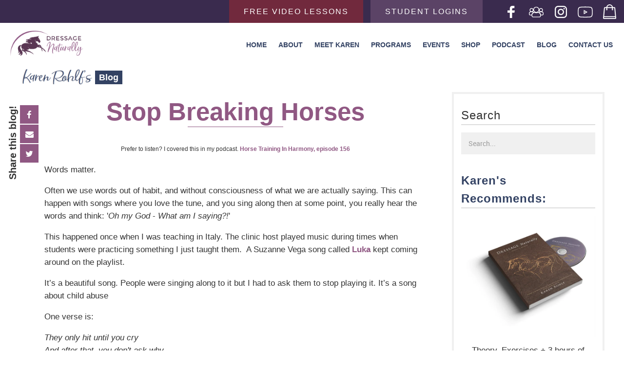

--- FILE ---
content_type: text/html; charset=UTF-8
request_url: https://blog.dressagenaturally.net/stop-breaking-horses
body_size: 15655
content:
<!doctype html><!--[if lt IE 7]> <html class="no-js lt-ie9 lt-ie8 lt-ie7" lang="en-us" > <![endif]--><!--[if IE 7]>    <html class="no-js lt-ie9 lt-ie8" lang="en-us" >        <![endif]--><!--[if IE 8]>    <html class="no-js lt-ie9" lang="en-us" >               <![endif]--><!--[if gt IE 8]><!--><html class="no-js" lang="en-us"><!--<![endif]--><head>
    <meta charset="utf-8">
    <meta http-equiv="X-UA-Compatible" content="IE=edge,chrome=1">
    <meta name="author" content="Karen Rohlf">
    <meta name="description" content="Karen Rohlf explains why we should stop breaking horses. Instead of breaking horses we can prepare them to ride and give them a good start. Words matter.">
    <meta name="generator" content="HubSpot">
    <title>Stop Breaking Horses</title>
    <link rel="shortcut icon" href="https://blog.dressagenaturally.net/hubfs/favicon.png">
    
<meta name="viewport" content="width=device-width, initial-scale=1">

    <script src="/hs/hsstatic/jquery-libs/static-1.1/jquery/jquery-1.7.1.js"></script>
<script>hsjQuery = window['jQuery'];</script>
    <meta property="og:description" content="Karen Rohlf explains why we should stop breaking horses. Instead of breaking horses we can prepare them to ride and give them a good start. Words matter.">
    <meta property="og:title" content="Stop Breaking Horses">
    <meta name="twitter:description" content="Karen Rohlf explains why we should stop breaking horses. Instead of breaking horses we can prepare them to ride and give them a good start. Words matter.">
    <meta name="twitter:title" content="Stop Breaking Horses">

    

    
    <style>
a.cta_button{-moz-box-sizing:content-box !important;-webkit-box-sizing:content-box !important;box-sizing:content-box !important;vertical-align:middle}.hs-breadcrumb-menu{list-style-type:none;margin:0px 0px 0px 0px;padding:0px 0px 0px 0px}.hs-breadcrumb-menu-item{float:left;padding:10px 0px 10px 10px}.hs-breadcrumb-menu-divider:before{content:'›';padding-left:10px}.hs-featured-image-link{border:0}.hs-featured-image{float:right;margin:0 0 20px 20px;max-width:50%}@media (max-width: 568px){.hs-featured-image{float:none;margin:0;width:100%;max-width:100%}}.hs-screen-reader-text{clip:rect(1px, 1px, 1px, 1px);height:1px;overflow:hidden;position:absolute !important;width:1px}
</style>

<link rel="stylesheet" href="/hs/hsstatic/AsyncSupport/static-1.501/sass/comments_listing_asset.css">
    

    
<!--  Added by GoogleAnalytics integration -->
<script>
var _hsp = window._hsp = window._hsp || [];
_hsp.push(['addPrivacyConsentListener', function(consent) { if (consent.allowed || (consent.categories && consent.categories.analytics)) {
  (function(i,s,o,g,r,a,m){i['GoogleAnalyticsObject']=r;i[r]=i[r]||function(){
  (i[r].q=i[r].q||[]).push(arguments)},i[r].l=1*new Date();a=s.createElement(o),
  m=s.getElementsByTagName(o)[0];a.async=1;a.src=g;m.parentNode.insertBefore(a,m)
})(window,document,'script','//www.google-analytics.com/analytics.js','ga');
  ga('create','UA-10917821-1','auto');
  ga('send','pageview');
}}]);
</script>

<!-- /Added by GoogleAnalytics integration -->

<!--  Added by GoogleAnalytics4 integration -->
<script>
var _hsp = window._hsp = window._hsp || [];
window.dataLayer = window.dataLayer || [];
function gtag(){dataLayer.push(arguments);}

var useGoogleConsentModeV2 = true;
var waitForUpdateMillis = 1000;


if (!window._hsGoogleConsentRunOnce) {
  window._hsGoogleConsentRunOnce = true;

  gtag('consent', 'default', {
    'ad_storage': 'denied',
    'analytics_storage': 'denied',
    'ad_user_data': 'denied',
    'ad_personalization': 'denied',
    'wait_for_update': waitForUpdateMillis
  });

  if (useGoogleConsentModeV2) {
    _hsp.push(['useGoogleConsentModeV2'])
  } else {
    _hsp.push(['addPrivacyConsentListener', function(consent){
      var hasAnalyticsConsent = consent && (consent.allowed || (consent.categories && consent.categories.analytics));
      var hasAdsConsent = consent && (consent.allowed || (consent.categories && consent.categories.advertisement));

      gtag('consent', 'update', {
        'ad_storage': hasAdsConsent ? 'granted' : 'denied',
        'analytics_storage': hasAnalyticsConsent ? 'granted' : 'denied',
        'ad_user_data': hasAdsConsent ? 'granted' : 'denied',
        'ad_personalization': hasAdsConsent ? 'granted' : 'denied'
      });
    }]);
  }
}

gtag('js', new Date());
gtag('set', 'developer_id.dZTQ1Zm', true);
gtag('config', 'G-9F8LWNQ399');
</script>
<script async src="https://www.googletagmanager.com/gtag/js?id=G-9F8LWNQ399"></script>

<!-- /Added by GoogleAnalytics4 integration -->


<!-- Google Tag Manager -->
<script>(function(w,d,s,l,i){w[l]=w[l]||[];w[l].push({'gtm.start':
new Date().getTime(),event:'gtm.js'});var f=d.getElementsByTagName(s)[0],
j=d.createElement(s),dl=l!='dataLayer'?'&l='+l:'';j.async=true;j.src=
'https://www.googletagmanager.com/gtm.js?id='+i+dl;f.parentNode.insertBefore(j,f);
})(window,document,'script','dataLayer','GTM-KC7ZJT5');</script>
<!-- End Google Tag Manager -->

<!-- Facebook Pixel Code -->

<script>
!function(f,b,e,v,n,t,s)
{if(f.fbq)return;n=f.fbq=function(){n.callMethod?
n.callMethod.apply(n,arguments):n.queue.push(arguments)};
if(!f._fbq)f._fbq=n;n.push=n;n.loaded=!0;n.version='2.0';
n.queue=[];t=b.createElement(e);t.async=!0;
t.src=v;s=b.getElementsByTagName(e)[0];
s.parentNode.insertBefore(t,s)}(window, document,'script',
'https://connect.facebook.net/en_US/fbevents.js');
fbq('init', '1703002966605591');
fbq('track', 'PageView');
</script>

<noscript>&lt;img  height="1" width="1" style="display:none" src="https://www.facebook.com/tr?id=1703002966605591&amp;amp;ev=PageView&amp;amp;noscript=1"&gt;</noscript>
<meta name="facebook-domain-verification" content="44e6g7uyvcuip1sdgh56g1rlqmo5i9">
<!-- End Facebook Pixel Code -->
<!-- Global site tag (gtag.js) - Google AdWords: 827240055 -->
<script async src="https://www.googletagmanager.com/gtag/js?id=AW-827240055"></script>
<script>// <![CDATA[
window.dataLayer = window.dataLayer || [];
  function gtag(){dataLayer.push(arguments);}
  gtag('js', new Date());

  gtag('config', 'AW-827240055');
// ]]></script>

<!-- Global site tag (gtag.js) - Google Ads: 827240055 -->
<script async src="https://www.googletagmanager.com/gtag/js?id=AW-827240055"></script>
<script>
  window.dataLayer = window.dataLayer || [];
  function gtag(){dataLayer.push(arguments);}
  gtag('js', new Date());

  gtag('config', 'AW-827240055');
</script>

<script type="text/javascript">
    adroll_adv_id = "LU4AOBJIFNC7TG5YSYDFQU";
    adroll_pix_id = "EITAP3GGRZF5FJG634RAUJ";

    (function () {
        var _onload = function(){
            if (document.readyState && !/loaded|complete/.test(document.readyState)){setTimeout(_onload, 10);return}
            if (!window.__adroll_loaded){__adroll_loaded=true;setTimeout(_onload, 50);return}
            var scr = document.createElement("script");
            var host = (("https:" == document.location.protocol) ? "https://s.adroll.com" : "http://a.adroll.com");
            scr.setAttribute('async', 'true');
            scr.type = "text/javascript";
            scr.src = host + "/j/roundtrip.js";
            ((document.getElementsByTagName('head') || [null])[0] ||
                document.getElementsByTagName('script')[0].parentNode).appendChild(scr);
        };
        if (window.addEventListener) {window.addEventListener('load', _onload, false);}
        else {window.attachEvent('onload', _onload)}
    }());
</script>
<!-- Global site tag (gtag.js) - Google Ads: 827240055 -->
<script async src="https://www.googletagmanager.com/gtag/js?id=AW-827240055"></script>
<script>
  window.dataLayer = window.dataLayer || [];
  function gtag(){dataLayer.push(arguments);}
  gtag('js', new Date());
  gtag('config', 'AW-827240055', {
    'linker': {
      'domains': ['inbound.dressagenaturally.net','events.genndi.com','samcart.com'],
      'accept_incoming': true
    }
  });
</script>
<meta name="facebook-domain-verification" content="44e6g7uyvcuip1sdgh56g1rlqmo5i9">
<link rel="amphtml" href="https://blog.dressagenaturally.net/stop-breaking-horses?hs_amp=true">

<meta property="og:image" content="https://blog.dressagenaturally.net/hubfs/shutterstock_1364464388.jpeg">
<meta property="og:image:width" content="640">
<meta property="og:image:height" content="427">

<meta name="twitter:image" content="https://blog.dressagenaturally.net/hubfs/shutterstock_1364464388.jpeg">


<meta property="og:url" content="https://blog.dressagenaturally.net/stop-breaking-horses">
<meta name="twitter:card" content="summary_large_image">

<link rel="canonical" href="https://blog.dressagenaturally.net/stop-breaking-horses">

<meta property="og:type" content="article">
<link rel="alternate" type="application/rss+xml" href="https://blog.dressagenaturally.net/rss.xml">
<meta name="twitter:domain" content="blog.dressagenaturally.net">
<script src="//platform.linkedin.com/in.js" type="text/javascript">
    lang: en_US
</script>

<meta http-equiv="content-language" content="en-us">
<link rel="stylesheet" href="//7052064.fs1.hubspotusercontent-na1.net/hubfs/7052064/hub_generated/template_assets/DEFAULT_ASSET/1767723259071/template_layout.min.css">


<link rel="stylesheet" href="https://blog.dressagenaturally.net/hubfs/hub_generated/template_assets/1/5531184430/1742864224936/template_Dressage_Naturally_January2018-blogstyle.min.css">
<link rel="stylesheet" href="https://blog.dressagenaturally.net/hubfs/hub_generated/template_assets/1/15344414062/1742864228503/template_2019dressage_style.min.css">
<link rel="stylesheet" href="https://blog.dressagenaturally.net/hubfs/hub_generated/template_assets/1/15346180054/1742864222287/template_2019-new-blog-styles.min.css">


    <style>
  .hs-search-module a{
  display:none;
  }
</style>
<script>
  
function sticky_relocate() {
    var window_top = $(window).scrollTop();
    var footer_top = $("#footer").offset().top;
    var div_top = $('#sticky-anchor').offset().top;
    var div_height = $("#sticky").height();
   // alert(div_height);
    
    var padding = 155;  // tweak here or get from margins etc
    
    if (window_top + div_height > footer_top - padding)
        $('#sticky').css({top: (window_top + div_height - footer_top + padding) * -1})
   /* else if (window.matchMedia('(max-width: 1080px)').matches) {
         $('#sticky').css({top: 54});
    }
    else if (window.matchMedia('(max-width: 991px)').matches) {
         $('#sticky').css({top: 57});
    }*/
    else if (window_top > div_top) {
        $('#sticky').addClass('stick');
      	 $('body').addClass('add-stick');
        $('#sticky').css({top: 120});
    } else {
        $('#sticky').removeClass('stick');
       $('body').removeClass('add-stick');
        
    }
}

$(function () {
    $(window).scroll(sticky_relocate);
    sticky_relocate();
});

</script>

<style>
#sticky.stick {
    position: fixed;
    top: 0;
    z-index: 10;
}
  .sticky-right-sec a
  {
	color: #c46d3b;
}
  .add-stick .span11.widget-span.widget-type-blog_content.sticky-right-sec {

    margin-left: 52px !important;

}
  @media(max-width:991px){
  .sticky-social-icons .social-icons-outer {
   display: none !important;
}
    .add-stick .span11.widget-span.widget-type-blog_content.sticky-right-sec {

    margin-left: 0px !important;

}
   .sticky-right-sec {

    margin-left: 0px !important;

}
    .mobile-social-icons
    {
      display:block  !important;
    }
.mobile-social-icons .social-icons-outer {

    text-align: center;

}
   .mobile-social-icons .social-icons-outer ul li {

    list-style: none;
    display: inline-block;

}
   .mobile-social-icons  .social-icons-outer ul li a:hover {
    width: 40px !important; 
}
    .sticky-social-icons
    {
      display:none !important;
  }

</style>
    

</head>
<body class="blog   hs-content-id-130089206941 hs-blog-post hs-blog-id-5514857551" style="">
    <div class="header-container-wrapper">
    <div class="header-container container-fluid">

<div class="row-fluid-wrapper row-depth-1 row-number-1 ">
<div class="row-fluid ">
<div class="span12 widget-span widget-type-global_group " style="" data-widget-type="global_group" data-x="0" data-w="12">
<div class="" data-global-widget-path="generated_global_groups/15319932038.html"><div class="row-fluid-wrapper row-depth-1 row-number-1 ">
<div class="row-fluid ">
<div class="span12 widget-span widget-type-cell custom-header-new" style="" data-widget-type="cell" data-x="0" data-w="12">

<div class="row-fluid-wrapper row-depth-1 row-number-2 ">
<div class="row-fluid ">
<div class="span12 widget-span widget-type-custom_widget top-bar-2019" style="" data-widget-type="custom_widget" data-x="0" data-w="12">
<div id="hs_cos_wrapper_module_1570610537046140" class="hs_cos_wrapper hs_cos_wrapper_widget hs_cos_wrapper_type_module" style="" data-hs-cos-general-type="widget" data-hs-cos-type="module"><div class="row-fluid-wrapper">
  <div class="row-fluid">
    <div class="span12 bg-color" style="background-color:#3A2B4E;">
      <div class="row-fluid-wrapper">
  <div class="row-fluid">
    <div class="span 12 page-center">
      <div class="top-header-items">
<div class="top-header-buttons">
<ul class="buttons">
<li><a href="https://dressagenaturally.net/free-dressage-training-videos/"> Free Video Lessons </a></li>
<li><a href="https://dressagenaturally.net/student-logins/"> Student Logins </a></li>
</ul>
</div>
<div class="social-media-icons">
<ul class="icons">
<li><a href="https://www.facebook.com/DressageNaturally.KarenRohlf/" target="_blank" rel="noopener"> <img src="https://dressagenaturally.net/wp-content/uploads/2019/05/facebook-icon.png" alt="Facebook"> </a></li>
<li><a href="https://www.facebook.com/groups/DressageNaturallyLand/" target="_blank" rel="noopener"> <img src="https://dressagenaturally.net/wp-content/uploads/2019/08/facebook-group-icon-ws.png" alt="Facebook Group"> </a></li>
<li><a href="https://www.instagram.com/dressagenaturally/" target="_blank" rel="noopener"> <img src="https://dressagenaturally.net/wp-content/uploads/2019/05/instagram-icon.png" alt="Instagram"> </a></li>
<li><a href="https://www.youtube.com/user/kssage/videos" target="_blank" rel="noopener"> <img src="https://dressagenaturally.net/wp-content/uploads/2019/08/youtube-icon-ws.png" alt="Youtube"> </a></li>
<li><a href="https://shop.dressagenaturally.net/" target="_blank" rel="noopener"> <img src="https://dressagenaturally.net/wp-content/uploads/2019/05/store-icon.png" alt="Store"> </a></li>
</ul>
</div>
</div>
      </div>
    </div>
  </div>
</div>
    </div>
</div></div>

</div><!--end widget-span -->
</div><!--end row-->
</div><!--end row-wrapper -->

<div class="row-fluid-wrapper row-depth-1 row-number-3 ">
<div class="row-fluid ">
<div class="span12 widget-span widget-type-cell page-center" style="" data-widget-type="cell" data-x="0" data-w="12">

<div class="row-fluid-wrapper row-depth-1 row-number-4 ">
<div class="row-fluid ">
<div class="span3 widget-span widget-type-rich_text custom-logo2" style="" data-widget-type="rich_text" data-x="0" data-w="3">
<div class="cell-wrapper layout-widget-wrapper">
<span id="hs_cos_wrapper_module_1516687241288142" class="hs_cos_wrapper hs_cos_wrapper_widget hs_cos_wrapper_type_rich_text" style="" data-hs-cos-general-type="widget" data-hs-cos-type="rich_text"><p><a href="https://dressagenaturally.net/" rel=" noopener"><img src="https://blog.dressagenaturally.net/hs-fs/hubfs/dressage-naturally-logo-revision-374x131.png?width=374&amp;name=dressage-naturally-logo-revision-374x131.png" alt="dressage-naturally-logo-revision-374x131" width="374" style="width: 374px;" srcset="https://blog.dressagenaturally.net/hs-fs/hubfs/dressage-naturally-logo-revision-374x131.png?width=187&amp;name=dressage-naturally-logo-revision-374x131.png 187w, https://blog.dressagenaturally.net/hs-fs/hubfs/dressage-naturally-logo-revision-374x131.png?width=374&amp;name=dressage-naturally-logo-revision-374x131.png 374w, https://blog.dressagenaturally.net/hs-fs/hubfs/dressage-naturally-logo-revision-374x131.png?width=561&amp;name=dressage-naturally-logo-revision-374x131.png 561w, https://blog.dressagenaturally.net/hs-fs/hubfs/dressage-naturally-logo-revision-374x131.png?width=748&amp;name=dressage-naturally-logo-revision-374x131.png 748w, https://blog.dressagenaturally.net/hs-fs/hubfs/dressage-naturally-logo-revision-374x131.png?width=935&amp;name=dressage-naturally-logo-revision-374x131.png 935w, https://blog.dressagenaturally.net/hs-fs/hubfs/dressage-naturally-logo-revision-374x131.png?width=1122&amp;name=dressage-naturally-logo-revision-374x131.png 1122w" sizes="(max-width: 374px) 100vw, 374px"></a></p>
<p>&nbsp;</p></span>
</div><!--end layout-widget-wrapper -->
</div><!--end widget-span -->
<div class="span9 widget-span widget-type-menu custom-menu-primary2 custom-menu-primary" style="" data-widget-type="menu" data-x="3" data-w="9">
<div class="cell-wrapper layout-widget-wrapper">
<span id="hs_cos_wrapper_module_1516687246843145" class="hs_cos_wrapper hs_cos_wrapper_widget hs_cos_wrapper_type_menu" style="" data-hs-cos-general-type="widget" data-hs-cos-type="menu"><div id="hs_menu_wrapper_module_1516687246843145" class="hs-menu-wrapper active-branch no-flyouts hs-menu-flow-horizontal" role="navigation" data-sitemap-name="Dressage Naturally January2018 Blog Sitemap" data-menu-id="21783424407" aria-label="Navigation Menu">
 <ul role="menu">
  <li class="hs-menu-item hs-menu-depth-1" role="none"><a href="https://dressagenaturally.net/" role="menuitem">Home</a></li>
  <li class="hs-menu-item hs-menu-depth-1" role="none"><a href="https://dressagenaturally.net/dressage-naturally-methodology/" role="menuitem">About</a></li>
  <li class="hs-menu-item hs-menu-depth-1" role="none"><a href="https://dressagenaturally.net/meet-karen-rohlf/" role="menuitem">Meet Karen</a></li>
  <li class="hs-menu-item hs-menu-depth-1" role="none"><a href="https://dressagenaturally.net/online-programs/" role="menuitem">Programs</a></li>
  <li class="hs-menu-item hs-menu-depth-1" role="none"><a href="https://dressagenaturally.net/events/" role="menuitem">Events</a></li>
  <li class="hs-menu-item hs-menu-depth-1" role="none"><a href="http://shop.dressagenaturally.net/" role="menuitem">Shop</a></li>
  <li class="hs-menu-item hs-menu-depth-1" role="none"><a href="https://dressagenaturally.net/podcast/" role="menuitem">Podcast</a></li>
  <li class="hs-menu-item hs-menu-depth-1" role="none"><a href="https://blog.dressagenaturally.net/" role="menuitem">Blog</a></li>
  <li class="hs-menu-item hs-menu-depth-1" role="none"><a href="https://dressagenaturally.net/contact" role="menuitem">Contact Us</a></li>
 </ul>
</div></span></div><!--end layout-widget-wrapper -->
</div><!--end widget-span -->
</div><!--end row-->
</div><!--end row-wrapper -->

</div><!--end widget-span -->
</div><!--end row-->
</div><!--end row-wrapper -->

</div><!--end widget-span -->
</div><!--end row-->
</div><!--end row-wrapper -->
</div>
</div><!--end widget-span -->
</div><!--end row-->
</div><!--end row-wrapper -->

    </div><!--end header -->
</div><!--end header wrapper -->

<div class="body-container-wrapper">
    <div class="body-container container-fluid">

<div class="row-fluid-wrapper row-depth-1 row-number-1 ">
<div class="row-fluid ">
<div class="span12 widget-span widget-type-cell page-center content-wrapper" style="" data-widget-type="cell" data-x="0" data-w="12">

<div class="row-fluid-wrapper row-depth-1 row-number-2 ">
<div class="row-fluid ">
<div class="span12 widget-span widget-type-cell custom-wrap" style="" data-widget-type="cell" data-x="0" data-w="12">

<div class="row-fluid-wrapper row-depth-1 row-number-3 ">
<div class="row-fluid ">
<div class="span12 widget-span widget-type-custom_widget blog-header-top" style="" data-widget-type="custom_widget" data-x="0" data-w="12">
<div id="hs_cos_wrapper_module_153499911838366" class="hs_cos_wrapper hs_cos_wrapper_widget hs_cos_wrapper_type_module widget-type-header" style="" data-hs-cos-general-type="widget" data-hs-cos-type="module">



<span id="hs_cos_wrapper_module_153499911838366_" class="hs_cos_wrapper hs_cos_wrapper_widget hs_cos_wrapper_type_header" style="" data-hs-cos-general-type="widget" data-hs-cos-type="header"><h2><a href="https://blog.dressagenaturally.net/"><img src="https://blog.dressagenaturally.net/hubfs/Karen-Rohlf-image.png"><span>Blog</span></a></h2></span></div>

</div><!--end widget-span -->
</div><!--end row-->
</div><!--end row-wrapper -->

<div class="row-fluid-wrapper row-depth-1 row-number-4 ">
<div class="row-fluid ">
<div class="span8 widget-span widget-type-cell blog-content" style="" data-widget-type="cell" data-x="0" data-w="8">

<div class="row-fluid-wrapper row-depth-1 row-number-5 ">
<div class="row-fluid ">
<div id="sticky-anchor">
<div class="span12 widget-span widget-type-cell " style="" data-widget-type="cell" data-x="0" data-w="12">

</div><!--end widget-span -->
              </div>
</div><!--end row-->
</div><!--end row-wrapper -->

<div class="row-fluid-wrapper row-depth-1 row-number-6 ">
<div class="row-fluid ">
<div class="span12 widget-span widget-type-cell " style="" data-widget-type="cell" data-x="0" data-w="12">

<div class="row-fluid-wrapper row-depth-2 row-number-1 ">
<div class="row-fluid ">
       <div id="sticky">
<div class="span1 widget-span widget-type-custom_widget sticky-social-icons" style="" data-widget-type="custom_widget" data-x="0" data-w="1">
<div id="hs_cos_wrapper_module_153543938276764" class="hs_cos_wrapper hs_cos_wrapper_widget hs_cos_wrapper_type_module" style="" data-hs-cos-general-type="widget" data-hs-cos-type="module"><div class="social-icons-outer">
  <div class="social-text">
    <p>Share this blog!</p>
  </div>
  <ul>
    <li>
      <a href="https://www.facebook.com/sharer/sharer.php?u=https://blog.dressagenaturally.net/stop-breaking-horses" onclick="window.open($(this).attr('href'),'fb_popup','width=600,height=460');return false;" data-fbtrackid="gallery" class="custom_share_button custom_fb_button title_fb_share  with_like   fb_share_track">
        <i class="fab fa-facebook"></i>
      </a>
    </li>
    <li>
      <a class="email-sec" href="mailto:?subject=I%20want%20you%20to%20see%20this%20site&amp;body=Check%20out%20this%20site%20https://blog.dressagenaturally.net/stop-breaking-horses." title="Share by Email">
        <i class="fas fa-envelope"></i>
      </a>
    </li>
    <li>
      <a class="twitter-sec" href="https://twitter.com/share?url=https://blog.dressagenaturally.net/stop-breaking-horses" onclick="javascript:window.open($(this).attr('href'),'twitter_popup','width=600,height=460');return false;" id="title_twitter_button">
        <i class="fab fa-twitter"></i>
      </a>
    </li>
   <li>
      <a class="google-plus-sec" href="https://plus.google.com/share?url=https://blog.dressagenaturally.net/stop-breaking-horses" onclick="javascript:window.open($(this).attr('href'),'gmail_popup','width=600,height=460');return false;">
        <i class="fab fa-google-plus"></i>
      </a>
    </li>
  </ul>
</div></div>

</div><!--end widget-span -->
 </div><div id="sticky"> </div>
<div class="span11 widget-span widget-type-blog_content sticky-right-sec" style="" data-widget-type="blog_content" data-x="1" data-w="11">
<div class="blog-section">
    <div class="blog-post-wrapper cell-wrapper">
       <div class="blog-section">
            <div class="blog-post-wrapper cell-wrapper">
                <div class="section post-header">
                    <h1><span id="hs_cos_wrapper_name" class="hs_cos_wrapper hs_cos_wrapper_meta_field hs_cos_wrapper_type_text" style="" data-hs-cos-general-type="meta_field" data-hs-cos-type="text">Stop Breaking Horses</span></h1>
                    
                </div>
               
                <div class="section post-body">
                    <span id="hs_cos_wrapper_post_body" class="hs_cos_wrapper hs_cos_wrapper_meta_field hs_cos_wrapper_type_rich_text" style="" data-hs-cos-general-type="meta_field" data-hs-cos-type="rich_text"><p style="text-align: center; font-size: 12px;">Prefer to listen? I covered this in my podcast. <a href="https://dressagenaturally.net/podcast-library/ep156-stop-breaking-horses/" rel="noopener" target="_blank" style="font-weight: bold;">Horse Training In Harmony, episode 156</a></p>
<p>Words matter.</p>
<!--more-->
<p>Often we use words out of habit, and without consciousness of what we are actually saying. This can happen with songs where you love the tune, and you sing along then at some point, you really hear the words and think: '<em>Oh my God</em> - <em>What am I saying?!</em>'</p>
<p>This happened once when I was teaching in Italy. The clinic host played music during times when students were practicing something I just taught them.&nbsp; A Suzanne Vega song called <a href="https://www.youtube.com/watch?v=VZt7J0iaUD0" rel="noopener" target="_blank" style="font-weight: bold;">Luka</a> kept coming around on the playlist.</p>
<p>It’s a beautiful song. People were singing along to it but I had to ask them to stop playing it. It’s a song about child abuse</p>
<p>One verse is:</p>
<p><em>They only hit until you cry</em><br><em>And after that, you don't ask why</em><br><em>You just don't argue anymore</em><br><em><span style="background-color: transparent;">You just don't argue anymore<br></span>You just don't argue anymore</em></p>
<p>I couldn’t hear those words while teaching a clinic about partnership and harmony.</p>
<p>The really sad part of this story is how those words actually could be referencing the experience that many horses have in the world today.</p>
<p>For many trainers that is the goal - To get the horse to give up arguing, to stop the horse from questioning, and in very real terms, to make sure the horse does not have any voice.</p>
<p>So words matter. Don't sing along unconsciously. Listen to the terms you use and ask yourself if that is really what you want to be saying.</p>
<p>There is a common term in the horse world that makes me cringe: <em><span style="font-weight: bold;">Breaking</span></em></p>
<p>As in Breaking A Horse. <em>I’m breaking my horse</em>. <em>It’s time to break him</em>. <em>I break my horses at age 3</em>.</p>
<p><em>Oh my God - What are we saying!?</em></p>
<p>&nbsp;</p>
<p><img src="https://blog.dressagenaturally.net/hs-fs/hubfs/Sad%20horse%20eye.jpeg?width=640&amp;height=427&amp;name=Sad%20horse%20eye.jpeg" alt="Sad horse eye" width="640" height="427" loading="lazy" style="height: auto; max-width: 100%; width: 640px; margin-left: auto; margin-right: auto; display: block;" srcset="https://blog.dressagenaturally.net/hs-fs/hubfs/Sad%20horse%20eye.jpeg?width=320&amp;height=214&amp;name=Sad%20horse%20eye.jpeg 320w, https://blog.dressagenaturally.net/hs-fs/hubfs/Sad%20horse%20eye.jpeg?width=640&amp;height=427&amp;name=Sad%20horse%20eye.jpeg 640w, https://blog.dressagenaturally.net/hs-fs/hubfs/Sad%20horse%20eye.jpeg?width=960&amp;height=641&amp;name=Sad%20horse%20eye.jpeg 960w, https://blog.dressagenaturally.net/hs-fs/hubfs/Sad%20horse%20eye.jpeg?width=1280&amp;height=854&amp;name=Sad%20horse%20eye.jpeg 1280w, https://blog.dressagenaturally.net/hs-fs/hubfs/Sad%20horse%20eye.jpeg?width=1600&amp;height=1068&amp;name=Sad%20horse%20eye.jpeg 1600w, https://blog.dressagenaturally.net/hs-fs/hubfs/Sad%20horse%20eye.jpeg?width=1920&amp;height=1281&amp;name=Sad%20horse%20eye.jpeg 1920w" sizes="(max-width: 640px) 100vw, 640px"></p>
<h2>&nbsp;</h2>
<h2>What Does It Mean?</h2>
<p>If you look up the definition of Break you will find many different uses of the word.</p>
<p>Here are some common definitions:</p>
<p>-<span style="font-style: italic;"> To separate or cause to separate into pieces as a result of a blow, shock, or strain.</span></p>
<p><span style="font-style: italic;">- To make or become </span><a href="https://www.google.com/search?sxsrf=AB5stBiN3hlSOuzK9bMfIXLbduvywfiCLg:1691447470437&amp;q=inoperative&amp;si=ACFMAn-3JZRSzQzizXTr4ubOpZcLlh81eT2JW749z2gnTRbKSgBPRNeLY7S4m9cOU2sqpVCi4xkQeZqYeD-kQjqWv1O7dFbhhJ-XE4YHq3xVZ9iRGx6lNdA%3D&amp;expnd=1" style="font-style: italic;">inoperative</a><span style="font-style: italic;">.</span></p>
<p><span style="font-style: italic;">- To crush the emotional strength, spirit, or resistance of.</span></p>
<p><span style="font-style: italic;">- To destroy the power of (a movement or organization).</span></p>
<p><span style="font-style: italic;">- To tame or train (a horse).</span></p>
<p>Yikes.</p>
<p>Some people use a somewhat softer version of the term by saying: <em>Break in</em>, as in:<br>"<em>I am breaking in my horse to riding</em>".</p>
<p>To break in means: <em>To familiarize someone with a new job or situation</em>. Fair enough.</p>
<p>But so often the 'breaking in' process closely resembles another definition of the term which is: '<em>To force entry to a building typically to steal something.</em>' Think of how many horses are actually broken on purpose during the breaking process. Some trainers will tell you that the goal is to break the emotional strength, spirit, and resistance of the horse. In a very real way, they are being invaded with the intent to steal their freedom, their voice, their feeling of safety.</p>
<p>Another verse from the song Luka:</p>
<p><em>I guess I'd like to be alone</em><br><em>With nothing broken, nothing thrown</em><br><em>Just don't ask me how I am</em><br><em>Just don't ask me how I am</em><br><em>Just don't ask me how I am</em></p>
<h2 style="font-weight: normal;">&nbsp;</h2>
<h2 style="font-weight: bold;">STOP Breaking Horses</h2>
<p style="font-weight: normal;">If your goal is to break a horse when you break a horse: Please STOP. Reconsider. Open yourself to a different possibility. Why do you want to break <em>anything</em> in the horse? If you are afraid they won't cooperate without their will being broken, then ask yourself what you are doing that creates a situation where they trust you so little. They didn't ask for this. YOU have to change or else the cycle never ends. Horses have few choices in their lives. You have many. You don't have to put them in situations they fear, only to teach them how to give up. Instead, educate them in a way they can trust you so they want to cooperate.</p>
<p style="font-weight: normal;">If you are using the term <em>breaking</em> out of habit but you don’t really mean it, you don't really want to break the horse: Stop using that term.</p>
<p style="font-weight: normal;">Here are alternatives: START your horse. PREPARE your horse for riding, or handling, or whatever you are preparing your horse for.</p>
<p style="font-weight: normal;">This simple change can create a big ripple effect.</p>
<p style="font-weight: normal;">If we can simply get all the people who are preparing and starting horses, to describe it as such, instead of saying they are breaking them, perhaps we can better distinguish between trainers looking for willing cooperation, and those who are looking to dominate with fear, force, and intimidation.</p>
<p style="font-weight: normal;">If you are speaking with someone and they say: <em>"I break horses"</em> ask them: <em>What do you mean by BREAK? </em>Do it politely, because you really do want to know the answer.</p>
<p style="font-weight: normal;">Let them THINK about what they are saying. Let them admit to themselves and the world that they do, indeed, plan on breaking something in the horse, in which case it's good to know that about them so you can avoid sending horses to them. Maybe have a reply ready such as: "<em>Interesting, I have found that horses who are started in a way that gives them time to build trust and willing cooperation end up safer and happier in the end</em>."</p>
<p style="font-weight: normal;">&nbsp;</p>
<p style="font-weight: normal; text-align: center;"><img src="https://blog.dressagenaturally.net/hs-fs/hubfs/Quora%20and%20Karen.jpeg?width=450&amp;height=300&amp;name=Quora%20and%20Karen.jpeg" alt="Quora and Karen" width="450" height="300" loading="lazy" style="height: auto; max-width: 100%; width: 450px; margin: 0px auto 7px; display: block;" srcset="https://blog.dressagenaturally.net/hs-fs/hubfs/Quora%20and%20Karen.jpeg?width=225&amp;height=150&amp;name=Quora%20and%20Karen.jpeg 225w, https://blog.dressagenaturally.net/hs-fs/hubfs/Quora%20and%20Karen.jpeg?width=450&amp;height=300&amp;name=Quora%20and%20Karen.jpeg 450w, https://blog.dressagenaturally.net/hs-fs/hubfs/Quora%20and%20Karen.jpeg?width=675&amp;height=450&amp;name=Quora%20and%20Karen.jpeg 675w, https://blog.dressagenaturally.net/hs-fs/hubfs/Quora%20and%20Karen.jpeg?width=900&amp;height=600&amp;name=Quora%20and%20Karen.jpeg 900w, https://blog.dressagenaturally.net/hs-fs/hubfs/Quora%20and%20Karen.jpeg?width=1125&amp;height=750&amp;name=Quora%20and%20Karen.jpeg 1125w, https://blog.dressagenaturally.net/hs-fs/hubfs/Quora%20and%20Karen.jpeg?width=1350&amp;height=900&amp;name=Quora%20and%20Karen.jpeg 1350w" sizes="(max-width: 450px) 100vw, 450px"><span style="font-size: 14px;">Who could want to break this beautiful soul?</span></p>
<p style="font-weight: normal;">&nbsp;</p>
<p style="font-weight: normal;">Many people, when you ask them what they mean by 'break', will catch themselves and say something like: <em>"I don't really mean I'm going to break them, it's just the term that's used".</em> Your question will hopefully cause them to think about using a different word that is more precise to describe the educational process they do with the horse.</p>
<p style="font-weight: normal;">You can help them by saying something like:<em> "Yeah, 'break' is such a bad term. I like to say: 'start' or 'prepare' because I have found that horses who are started in a way that gives them time to build trust and willing cooperation end up safer and happier in the end</em>."</p>
<p>Some people talk about <em>putting the first rides on the horse</em>. I like to think about <em>inviting them to the dance</em>.</p>
<p>How differently would it be approached if instead of <em>‘trying to put on a ride’</em> you were <em>'looking for permission to ride’ </em>or<em> 'looking for consent to continue'?</em></p>
<p>I know this may seem like just semantics because it is. Semantics is the branch of linguistics and logic concerned with the meaning and implications of words.</p>
<p>Words matter. Words are powerful. They have energy and they can create actions.</p>
<p>&nbsp;</p>
<p style="text-align: center;"><img src="https://blog.dressagenaturally.net/hs-fs/hubfs/social-suggested-images/Quora%20dreaming%20square.jpg?width=450&amp;height=401&amp;name=Quora%20dreaming%20square.jpg" alt="Quora dreaming square" width="450" height="401" loading="lazy" style="height: auto; max-width: 100%; width: 450px; margin: 0px auto 9px; display: block;" srcset="https://blog.dressagenaturally.net/hs-fs/hubfs/social-suggested-images/Quora%20dreaming%20square.jpg?width=225&amp;height=201&amp;name=Quora%20dreaming%20square.jpg 225w, https://blog.dressagenaturally.net/hs-fs/hubfs/social-suggested-images/Quora%20dreaming%20square.jpg?width=450&amp;height=401&amp;name=Quora%20dreaming%20square.jpg 450w, https://blog.dressagenaturally.net/hs-fs/hubfs/social-suggested-images/Quora%20dreaming%20square.jpg?width=675&amp;height=602&amp;name=Quora%20dreaming%20square.jpg 675w, https://blog.dressagenaturally.net/hs-fs/hubfs/social-suggested-images/Quora%20dreaming%20square.jpg?width=900&amp;height=802&amp;name=Quora%20dreaming%20square.jpg 900w, https://blog.dressagenaturally.net/hs-fs/hubfs/social-suggested-images/Quora%20dreaming%20square.jpg?width=1125&amp;height=1003&amp;name=Quora%20dreaming%20square.jpg 1125w, https://blog.dressagenaturally.net/hs-fs/hubfs/social-suggested-images/Quora%20dreaming%20square.jpg?width=1350&amp;height=1203&amp;name=Quora%20dreaming%20square.jpg 1350w" sizes="(max-width: 450px) 100vw, 450px"><span style="font-size: 14px;">What if the process of teaching a horse to be ridden could be something the horse enjoyed?</span></p>
<h2>&nbsp;</h2>
<h2>The Meandering Path To The Horse</h2>
<p>I can't write this blog without commenting on those competitions where they bring a herd of untouched young horses into a stadium full of screaming predators - oops, I mean cheering people - and in two to three days they are being ridden around obstacle courses.</p>
<p>Before I go into what I don’t like about it, I want to say that I am impressed, in a way, by how some people are able to do this. I have some friends-in-horsemanship that I have a lot of respect for who have done these competitions and I do think they gave their horses the best possible experience, given the conditions of the event, but the conditions of these events are still far far far from what would ever be considered good for the horse.</p>
<p>WHY the rush? For excitement, ticket sales, human spectator attention spans?</p>
<p>It’s a real question: WHY THE RUSH?</p>
<p>The main reason has to be money and/or ego.&nbsp;</p>
<p>The circumstance clearly causes almost all of the problems that then have to be solved. For the love of the horse, how about we NOT create those problems in the first place?</p>
<p>I take a LONG time to prepare my personal horses for being ridden. It’s no ‘Highway To The Horse’. It’s more of a Meandering Path to the Horse.</p>
<p>By the time I am riding my horses are usually saying: <em>Would you hurry up and just ride me?</em></p>
<p>I have time. No one is paying me, or expecting certain results by a certain time. The only horses I start these days are mine. Any extra time I spend is time very well spent because I want my horses to be relaxed, to understand, and to be confident about what they are doing.</p>
<p>I am just now starting to ride my own filly who I have owned since a yearling. I thought: <em>Oh boy, do I really want to be starting a horse at age 58?</em> But that is only scary if I think of doing it the way I did when I was fearless, young, and on a time limit.</p>
<p>These days I don't want to get on a horse that doesn't agree with me getting on them. I don't want to ride a horse who will try to buck unless I have someone chasing them forward.</p>
<p>It is not at all scary to ride a horse who is cooperating and giving permission. I am willing to start preparing early. I am willing to wait. The truth is, it doesn't really take longer because I am not creating problems that I then have to solve.</p>
<p style="text-align: center; font-size: 16px;"><em>Below is a video of my filly, Quora. <br></em><em>This is her third ride and first time trotting with a rider. <br>She had a total of only 18 minutes (over three sessions) with a human on her back prior to this video being taken.<br>You can follow Quora's progress in the <a href="https://dnc.dressagenaturally.net/" rel="noopener" target="_blank" style="font-weight: bold;">Video Classroom.</a> Just search for her name.</em></p>
<div class="hs-embed-wrapper" data-service="vimeo" data-script-embed="true" style="position: relative; overflow: hidden; width: 100%; height: auto; padding: 0px; min-width: 256px; display: block; margin: auto; max-width: 784px;"><div class="hs-embed-content-wrapper"><div style="padding:75% 0 0 0;position:relative;"><iframe src="https://player.vimeo.com/video/854516815?badge=0&amp;autopause=0&amp;player_id=0&amp;app_id=58479" frameborder="0" allow="autoplay; fullscreen; picture-in-picture" style="position:absolute;top:0;left:0;width:100%;height:100%;" title="First trot clip-Vimeo for DNVC"></iframe></div><script src="https://player.vimeo.com/api/player.js"></script></div></div>
<p>&nbsp;</p>
<h2>Be A Positive Example</h2>
<p>I know many trainers who do a beautiful job starting and preparing horses for being ridden and they often tell me they <em>want</em> to take a longer time, especially with some horses, but that the horse owners expect it to happen faster and they would never understand the power of going slower or pay for it.</p>
<p>I call B.S.!</p>
<p>Professionals: EDUCATE the owners.&nbsp;</p>
<p>How is the horse world going to improve if the people who really are in it for the horse are too afraid to explain what they are doing?</p>
<p>Be more conscious of, and particular about the language you use when it comes to horses.</p>
<p>Let’s do what we say, and say what we do.</p>
<p>Honest communication. Relationships we can trust</p>
<p>It’s what our horses want.</p>
<p>It’s what we all need.</p></span>
                </div>
              <div class="kr-signature">
                <img src="https://blog.dressagenaturally.net/hubfs/karen-signature.png" alt="by Karen Rohlf">
              </div>
              </div>
            </div>
        </div>
        <!-- Optional: Blog Author Bio Box -->
        
    </div>
</div>
</div>

</div><!--end row-->
</div><!--end row-wrapper -->

<div class="row-fluid-wrapper row-depth-2 row-number-2 ">
<div class="row-fluid ">
<div class="span1 widget-span widget-type-custom_widget " style="" data-widget-type="custom_widget" data-x="0" data-w="1">
<div id="hs_cos_wrapper_module_1574122156636355" class="hs_cos_wrapper hs_cos_wrapper_widget hs_cos_wrapper_type_module widget-type-rich_text" style="" data-hs-cos-general-type="widget" data-hs-cos-type="module"><span id="hs_cos_wrapper_module_1574122156636355_" class="hs_cos_wrapper hs_cos_wrapper_widget hs_cos_wrapper_type_rich_text" style="" data-hs-cos-general-type="widget" data-hs-cos-type="rich_text"></span></div>

</div><!--end widget-span -->
<div class="span11 widget-span widget-type-custom_widget about-author2019" style="" data-widget-type="custom_widget" data-x="1" data-w="11">
<div id="hs_cos_wrapper_module_157412174273087" class="hs_cos_wrapper hs_cos_wrapper_widget hs_cos_wrapper_type_module widget-type-rich_text" style="" data-hs-cos-general-type="widget" data-hs-cos-type="module"><span id="hs_cos_wrapper_module_157412174273087_" class="hs_cos_wrapper hs_cos_wrapper_widget hs_cos_wrapper_type_rich_text" style="" data-hs-cos-general-type="widget" data-hs-cos-type="rich_text"><hr>
<h2><img src="https://blog.dressagenaturally.net/hs-fs/hubfs/Landing%20Pages/karen-circle-1.png?width=175&amp;name=karen-circle-1.png" alt="Karen Rohlf profile image" width="175" style="width: 175px; float: left; margin: 30px 20px 50px 0px;" srcset="https://blog.dressagenaturally.net/hs-fs/hubfs/Landing%20Pages/karen-circle-1.png?width=88&amp;name=karen-circle-1.png 88w, https://blog.dressagenaturally.net/hs-fs/hubfs/Landing%20Pages/karen-circle-1.png?width=175&amp;name=karen-circle-1.png 175w, https://blog.dressagenaturally.net/hs-fs/hubfs/Landing%20Pages/karen-circle-1.png?width=263&amp;name=karen-circle-1.png 263w, https://blog.dressagenaturally.net/hs-fs/hubfs/Landing%20Pages/karen-circle-1.png?width=350&amp;name=karen-circle-1.png 350w, https://blog.dressagenaturally.net/hs-fs/hubfs/Landing%20Pages/karen-circle-1.png?width=438&amp;name=karen-circle-1.png 438w, https://blog.dressagenaturally.net/hs-fs/hubfs/Landing%20Pages/karen-circle-1.png?width=525&amp;name=karen-circle-1.png 525w" sizes="(max-width: 175px) 100vw, 175px"></h2>
<h2>Need help with your horse? Click <a href="https://dressagenatur.wpengine.com/free-dressage-training-videos/" rel="noopener" target="_blank"><span style="text-decoration: underline;">HERE</span></a> to watch three of Karen’s training videos that give unique solutions for 3 of the most common challenges horses and riders face.</h2>
<p><em>Karen Rohlf, author and creator of the Dressage Naturally program, is an internationally recognized clinician who is changing the equestrian educational paradigm. She is well known for doing dressage with a priority of partnership, her student-empowering approach to teaching, her virtual courses, and her positive and balanced point of view.</em></p>
<div class="rf-tags"><span><i>I wonder if there are more articles about: &nbsp;</i></span>   <a class="topic-link" href="https://blog.dressagenaturally.net/tag/foundation-of-partnership">Foundation Of Partnership</a>  </div></span></div>

</div><!--end widget-span -->
</div><!--end row-->
</div><!--end row-wrapper -->

<div class="row-fluid-wrapper row-depth-2 row-number-3 ">
<div class="row-fluid ">
<div class="span12 widget-span widget-type-custom_widget mobile-social-icons" style="display:none;" data-widget-type="custom_widget" data-x="0" data-w="12">
<div id="hs_cos_wrapper_module_153494273825768" class="hs_cos_wrapper hs_cos_wrapper_widget hs_cos_wrapper_type_module" style="" data-hs-cos-general-type="widget" data-hs-cos-type="module"><div class="social-icons-outer">
  <div class="social-text">
    <p>Share this blog!</p>
  </div>
  <ul>
    <li>
      <a href="https://www.facebook.com/sharer/sharer.php?u=https://blog.dressagenaturally.net/stop-breaking-horses" onclick="window.open($(this).attr('href'),'fb_popup','width=600,height=460');return false;" data-fbtrackid="gallery" class="custom_share_button custom_fb_button title_fb_share  with_like   fb_share_track">
        <i class="fab fa-facebook"></i>
      </a>
    </li>
    <li>
      <a class="email-sec" href="mailto:?subject=I%20want%20you%20to%20see%20this%20site&amp;body=Check%20out%20this%20site%20https://blog.dressagenaturally.net/stop-breaking-horses." title="Share by Email">
        <i class="fas fa-envelope"></i>
      </a>
    </li>
    <li>
      <a class="twitter-sec" href="https://twitter.com/share?url=https://blog.dressagenaturally.net/stop-breaking-horses" onclick="javascript:window.open($(this).attr('href'),'twitter_popup','width=600,height=460');return false;" id="title_twitter_button">
        <i class="fab fa-twitter"></i>
      </a>
    </li>
   <li>
      <a class="google-plus-sec" href="https://plus.google.com/share?url=https://blog.dressagenaturally.net/stop-breaking-horses" onclick="javascript:window.open($(this).attr('href'),'gmail_popup','width=600,height=460');return false;">
        <i class="fab fa-google-plus"></i>
      </a>
    </li>
  </ul>
</div></div>

</div><!--end widget-span -->
</div><!--end row-->
</div><!--end row-wrapper -->

</div><!--end widget-span -->
</div><!--end row-->
</div><!--end row-wrapper -->

<div class="row-fluid-wrapper row-depth-1 row-number-1 ">
<div class="row-fluid ">
<div id="footer" class="span12 widget-span widget-type-cell " style="" data-widget-type="cell" data-x="0" data-w="12">

<div class="row-fluid-wrapper row-depth-2 row-number-1 ">
<div class="row-fluid ">
<div class="span12 widget-span widget-type-blog_comments " style="" data-widget-type="blog_comments" data-x="0" data-w="12">
<div class="cell-wrapper layout-widget-wrapper">
<span id="hs_cos_wrapper_blog_comments" class="hs_cos_wrapper hs_cos_wrapper_widget hs_cos_wrapper_type_blog_comments" style="" data-hs-cos-general-type="widget" data-hs-cos-type="blog_comments">
<div class="section post-footer">
    <div id="comments-listing" class="new-comments"></div>
    
      <div id="hs_form_target_15359395-59bf-4674-ba1b-b0bfa3851329"></div>
      
      
      
      
    
</div>

</span></div><!--end layout-widget-wrapper -->
</div><!--end widget-span -->
</div><!--end row-->
</div><!--end row-wrapper -->

</div><!--end widget-span -->
</div><!--end row-->
</div><!--end row-wrapper -->

</div><!--end widget-span -->
<div class="span4 widget-span widget-type-cell blog-sidebar" style="" data-widget-type="cell" data-x="8" data-w="4">

<div class="row-fluid-wrapper row-depth-1 row-number-1 ">
<div class="row-fluid ">
<div class="span12 widget-span widget-type-custom_widget custom-google blog-box" style="" data-widget-type="custom_widget" data-x="0" data-w="12">
<div id="hs_cos_wrapper_module_153328972692442" class="hs_cos_wrapper hs_cos_wrapper_widget hs_cos_wrapper_type_module widget-type-google_search" style="" data-hs-cos-general-type="widget" data-hs-cos-type="module"><span id="hs_cos_wrapper_module_153328972692442_" class="hs_cos_wrapper hs_cos_wrapper_widget hs_cos_wrapper_type_google_search" style="" data-hs-cos-general-type="widget" data-hs-cos-type="google_search">        <div id="hs-search-module" class="hs-search-module hs-search-module-3493">
            <form class="hs-form">
                <div class="field" role="search">
                    <label for="hs-search-3493">Search</label>
                    <div class="input">
                        <input type="text" id="hs-search-3493" class="hs-input" value="">
                        <a class="hs-button primary">&nbsp;</a>
                    </div>
                </div>
            </form>
        </div>
        <script>
    function hsOnReadyGoogleSearch_3493() {
      var url           = 'http://google.com/search?q=site:' + location.protocol + '//' + location.hostname + ' ';
      var $searchModule = document.querySelector('.hs-search-module-3493');
      var $input        = $searchModule.querySelector('input');
      var $button       = $searchModule.querySelector('.hs-button.primary');
      if (false) {
          $input.value = decodeURIComponent(location.pathname.split('/').join(' ').split('.').join(' ').split('-').join(' ').split('_').join(''));
      }

      $button.addEventListener('click', function(){
          var newUrl = url + $input.value;
          var win = window.open(newUrl, '_blank');
          if (win) {
              win.focus();
          } else {
              location.href = newUrl;
          }
      });
      $input.addEventListener('keypress', function(e){
          if (e.keyCode !== 13) return;
          e.preventDefault();
          $button.click();
      });
    }

    if (document.readyState === "complete" ||
    (document.readyState !== "loading" && !document.documentElement.doScroll)
    ) {
        hsOnReadyGoogleSearch_3493();
    } else {
        document.addEventListener("DOMContentLoaded", hsOnReadyGoogleSearch_3493);
    }
</script>

</span></div>

</div><!--end widget-span -->
</div><!--end row-->
</div><!--end row-wrapper -->

<div class="row-fluid-wrapper row-depth-1 row-number-2 ">
<div class="row-fluid ">
<div class="span12 widget-span widget-type-custom_widget custom-read blog-box" style="margin-top:0 !important;" data-widget-type="custom_widget" data-x="0" data-w="12">
<div id="hs_cos_wrapper_module_1534931150554101" class="hs_cos_wrapper hs_cos_wrapper_widget hs_cos_wrapper_type_module widget-type-rich_text" style="" data-hs-cos-general-type="widget" data-hs-cos-type="module"><span id="hs_cos_wrapper_module_1534931150554101_" class="hs_cos_wrapper hs_cos_wrapper_widget hs_cos_wrapper_type_rich_text" style="" data-hs-cos-general-type="widget" data-hs-cos-type="rich_text"><h2>Karen's Recommends:</h2>
<div>
<p><img src="https://blog.dressagenaturally.net/hs-fs/hubfs/Dressage-Naturally-book-and-dvd.png?width=600&amp;name=Dressage-Naturally-book-and-dvd.png" alt="Dressage-Naturally-book-and-dvd" width="600" style="width: 600px; display: block; margin: 0px auto;" srcset="https://blog.dressagenaturally.net/hs-fs/hubfs/Dressage-Naturally-book-and-dvd.png?width=300&amp;name=Dressage-Naturally-book-and-dvd.png 300w, https://blog.dressagenaturally.net/hs-fs/hubfs/Dressage-Naturally-book-and-dvd.png?width=600&amp;name=Dressage-Naturally-book-and-dvd.png 600w, https://blog.dressagenaturally.net/hs-fs/hubfs/Dressage-Naturally-book-and-dvd.png?width=900&amp;name=Dressage-Naturally-book-and-dvd.png 900w, https://blog.dressagenaturally.net/hs-fs/hubfs/Dressage-Naturally-book-and-dvd.png?width=1200&amp;name=Dressage-Naturally-book-and-dvd.png 1200w, https://blog.dressagenaturally.net/hs-fs/hubfs/Dressage-Naturally-book-and-dvd.png?width=1500&amp;name=Dressage-Naturally-book-and-dvd.png 1500w, https://blog.dressagenaturally.net/hs-fs/hubfs/Dressage-Naturally-book-and-dvd.png?width=1800&amp;name=Dressage-Naturally-book-and-dvd.png 1800w" sizes="(max-width: 600px) 100vw, 600px"></p>
</div>
<p style="text-align: center;">Theory, Exercises + 3 hours of DVD!<br><span style="font-size: 24px;"><a href="https://shop.dressagenaturally.net/collections/home-page-featured/products/book-dvd" rel="noopener" target="_blank">Get The Book</a></span></p></span></div>

</div><!--end widget-span -->
</div><!--end row-->
</div><!--end row-wrapper -->

<div class="row-fluid-wrapper row-depth-1 row-number-3 ">
<div class="row-fluid ">
<div class="span12 widget-span widget-type-raw_jinja custom-similar blog-box" style="display:none;" data-widget-type="raw_jinja" data-x="0" data-w="12">

  <h3>Similar Articles</h3>
  
  
  <ul>
  
    
    
      
      
      
        
              <li><a href="https://blog.dressagenaturally.net/a-few-ways-to-look-at-horse-welfare-issues">A Few Ways To Look At Horse Welfare Issues</a></li>
          
        
      
        
              <li><a href="https://blog.dressagenaturally.net/when-is-the-right-time-to-focus-on-how-your-horse-moves">When Is The Right Time To Focus On How Your Horse Moves?</a></li>
          
        
      
        
              <li><a href="https://blog.dressagenaturally.net/dissolving-brace">Dissolving Brace</a></li>
          
        
      
        
              <li><a href="https://blog.dressagenaturally.net/smoke-mirrors-horse-welfare">Smoke &amp; Mirrors &amp; Horse Welfare</a></li>
          
        
      
        
      
    
  
     </ul>
</div><!--end widget-span -->

</div><!--end row-->
</div><!--end row-wrapper -->

<div class="row-fluid-wrapper row-depth-1 row-number-4 ">
<div class="row-fluid ">
<div class="span12 widget-span widget-type-post_filter custom-tags blog-box" style="" data-widget-type="post_filter" data-x="0" data-w="12">
<div class="cell-wrapper layout-widget-wrapper">
<span id="hs_cos_wrapper_module_1516695531112203" class="hs_cos_wrapper hs_cos_wrapper_widget hs_cos_wrapper_type_post_filter" style="" data-hs-cos-general-type="widget" data-hs-cos-type="post_filter"><div class="block">
  <h3>Learn About...</h3>
  <div class="widget-module">
    <ul>
      
        <li>
          <a href="https://blog.dressagenaturally.net/tag/healthy-happy-dressage">Healthy, Happy Dressage <span class="filter-link-count" dir="ltr">(46)</span></a>
        </li>
      
        <li>
          <a href="https://blog.dressagenaturally.net/tag/life-empowerment-horses">Life, Empowerment &amp; Horses <span class="filter-link-count" dir="ltr">(34)</span></a>
        </li>
      
        <li>
          <a href="https://blog.dressagenaturally.net/tag/foundation-of-partnership">Foundation Of Partnership <span class="filter-link-count" dir="ltr">(32)</span></a>
        </li>
      
        <li>
          <a href="https://blog.dressagenaturally.net/tag/connection-with-the-reins">Connection With The Reins <span class="filter-link-count" dir="ltr">(9)</span></a>
        </li>
      
        <li>
          <a href="https://blog.dressagenaturally.net/tag/the-horse-business">The Horse Business <span class="filter-link-count" dir="ltr">(3)</span></a>
        </li>
      
    </ul>
    
  </div>
</div>
</span></div><!--end layout-widget-wrapper -->
</div><!--end widget-span -->
</div><!--end row-->
</div><!--end row-wrapper -->

</div><!--end widget-span -->
</div><!--end row-->
</div><!--end row-wrapper -->

</div><!--end widget-span -->
</div><!--end row-->
</div><!--end row-wrapper -->

</div><!--end widget-span -->
</div><!--end row-->
</div><!--end row-wrapper -->

    </div><!--end body -->
<!--end body wrapper -->

<div class="footer-container-wrapper">
    <div class="footer-container container-fluid">

<div class="row-fluid-wrapper row-depth-1 row-number-1 ">
<div class="row-fluid ">
<div class="span12 widget-span widget-type-global_group " style="" data-widget-type="global_group" data-x="0" data-w="12">
<div class="" data-global-widget-path="generated_global_groups/14972793231.html"><div class="row-fluid-wrapper row-depth-1 row-number-1 ">
<div class="row-fluid ">
<div class="span12 widget-span widget-type-custom_widget " style="" data-widget-type="custom_widget" data-x="0" data-w="12">
<div id="hs_cos_wrapper_module_157113243381244" class="hs_cos_wrapper hs_cos_wrapper_widget hs_cos_wrapper_type_module" style="" data-hs-cos-general-type="widget" data-hs-cos-type="module"></div>

</div><!--end widget-span -->
</div><!--end row-->
</div><!--end row-wrapper -->

<div class="row-fluid-wrapper row-depth-1 row-number-2 ">
<div class="row-fluid ">
<div class="span12 widget-span widget-type-cell " style="" data-widget-type="cell" data-x="0" data-w="12">

<div class="row-fluid-wrapper row-depth-1 row-number-3 ">
<div class="row-fluid ">
<div class="span12 widget-span widget-type-custom_widget " style="" data-widget-type="custom_widget" data-x="0" data-w="12">
<div id="hs_cos_wrapper_module_1569629934563137" class="hs_cos_wrapper hs_cos_wrapper_widget hs_cos_wrapper_type_module widget-type-rich_text" style="" data-hs-cos-general-type="widget" data-hs-cos-type="module"><span id="hs_cos_wrapper_module_1569629934563137_" class="hs_cos_wrapper hs_cos_wrapper_widget hs_cos_wrapper_type_rich_text" style="" data-hs-cos-general-type="widget" data-hs-cos-type="rich_text"><!-- Begin partial --><footer id="new-footer">
<div class="nf-col"><img src="https://blog.dressagenaturally.net/hs-fs/hubfs/footer-logo.jpg?width=213&amp;name=footer-logo.jpg" alt="footer-logo" width="213" style="width: 213px;" class="footer-logo-image" srcset="https://blog.dressagenaturally.net/hs-fs/hubfs/footer-logo.jpg?width=107&amp;name=footer-logo.jpg 107w, https://blog.dressagenaturally.net/hs-fs/hubfs/footer-logo.jpg?width=213&amp;name=footer-logo.jpg 213w, https://blog.dressagenaturally.net/hs-fs/hubfs/footer-logo.jpg?width=320&amp;name=footer-logo.jpg 320w, https://blog.dressagenaturally.net/hs-fs/hubfs/footer-logo.jpg?width=426&amp;name=footer-logo.jpg 426w, https://blog.dressagenaturally.net/hs-fs/hubfs/footer-logo.jpg?width=533&amp;name=footer-logo.jpg 533w, https://blog.dressagenaturally.net/hs-fs/hubfs/footer-logo.jpg?width=639&amp;name=footer-logo.jpg 639w" sizes="(max-width: 213px) 100vw, 213px"><br>
<ul>
<li><a href="https://dressagenaturally.net/dressage-naturally-methodology/">Karen's Approach</a></li>
<li><a href="https://dressagenaturally.net/meet-karen-rohlf/">Meet Karen</a></li>
<li><a href="https://dressagenaturally.net/success-stories/">Student Stories</a></li>
<li><a href="https://dressagenaturally.net/karen-rohlf-speaking/">Speaking</a></li>
<li><a href="https://dressagenaturally.net/events/">Events</a></li>
<li><a href="https://dressagenaturally.net/media-kit/">Media Kit</a></li>
<li><a href="https://dressagenaturally.net/contact/">Contact</a></li>
</ul>
</div>
<div class="nf-col">
<h3>Online Programs</h3>
<ul>
<li><a href="https://dnc.dressagenaturally.net/">Video Classroom</a></li>
<li><a href="https://inbound.dressagenaturally.net/heh">Excellent Horsemanship</a></li>
<li><a href="https://inbound.dressagenaturally.net/uss">Successful Gymnastics</a></li>
<li><a href="https://inbound.dressagenaturally.net/sweet-spot" rel=" noopener">Healthy Biomechanics</a></li>
<li><a href="https://inbound.dressagenaturally.net/prepare-perform-progress">Prepare, Perform, Progress</a></li>
<li><a href="https://inbound.dressagenaturally.net/abc">Aware, Balanced, Calm</a></li>
<li class="last-item"><a href="https://dressagenaturally.net/professionals/">TRAINERS &amp; PROFESSIONALS</a></li>
</ul>
</div>
<div class="nf-col">
<h3>Resources &amp; Information</h3>
<ul>
<li><a href="https://shop.dressagenaturally.net/">Shop</a></li>
<li><a href="https://shop.dressagenaturally.net/collections/home-page-featured/products/book-dvd">Book &amp; DVD's</a></li>
<li><a href="https://blog.dressagenaturally.net/">Blog</a></li>
<li><a href="https://dnc.dressagenaturally.net/">Video Classroom</a></li>
<li><a href="https://dressagenaturally.net/wednesday-wisdom-emails-from-karen-rohlf/">Wednesday Wisdom Emails</a></li>
<li><a href="https://dressagenaturally.net/free-dressage-training-videos/">Free Starter Lessons</a></li>
</ul>
</div>
<div class="nf-col">
<h3>Student Logins</h3>
<ul>
<li><a href="https://dnc.dressagenaturally.net/classroom/login-logout">Video Classroom Login</a></li>
<li><a href="https://www.dnvirtualarena.com/">Virtual Arena Login</a></li>
</ul>
<ul class="social-media-list">
<li><a href="https://www.facebook.com/DressageNaturally.KarenRohlf/" target="_blank" rel="noopener"><img src="https://dressagenaturally.net/wp-content/uploads/2019/05/facebook-icon.png" alt="Facebook"></a></li>
<li><a href="https://www.facebook.com/groups/DressageNaturallyLand/" target="_blank" rel="noopener"><img src="https://dressagenaturally.net/wp-content/uploads/2019/08/facebook-group-icon-ws.png" alt="Facebook Group"></a></li>
<li><a href="https://www.instagram.com/dressagenaturally/" target="_blank" rel="noopener"><img src="https://dressagenaturally.net/wp-content/uploads/2019/05/instagram-icon.png" alt="Instagram"></a></li>
<li><a href="https://www.youtube.com/user/kssage/videos" target="_blank" rel="noopener"><img src="https://dressagenaturally.net/wp-content/uploads/2019/08/youtube-icon-ws.png" alt="Youtube"></a></li>
<li><a href="https://shop.dressagenaturally.net/" target="_blank" rel="noopener"><img src="https://dressagenaturally.net/wp-content/uploads/2019/05/store-icon.png" alt="Store"></a></li>
</ul>
</div>
</footer><!-- End partial --></span></div>

</div><!--end widget-span -->
</div><!--end row-->
</div><!--end row-wrapper -->

</div><!--end widget-span -->
</div><!--end row-->
</div><!--end row-wrapper -->
</div>
</div><!--end widget-span -->
</div><!--end row-->
</div><!--end row-wrapper -->

    </div><!--end footer -->
</div><!--end footer wrapper -->

    
<!-- HubSpot performance collection script -->
<script defer src="/hs/hsstatic/content-cwv-embed/static-1.1293/embed.js"></script>
<script>
var hsVars = hsVars || {}; hsVars['language'] = 'en-us';
</script>

<script src="/hs/hsstatic/cos-i18n/static-1.53/bundles/project.js"></script>
<script src="/hs/hsstatic/AsyncSupport/static-1.501/js/comment_listing_asset.js"></script>
<script>
  function hsOnReadyPopulateCommentsFeed() {
    var options = {
      commentsUrl: "https://api-na1.hubapi.com/comments/v3/comments/thread/public?portalId=4216373&offset=0&limit=1000&contentId=130089206941&collectionId=5514857551",
      maxThreadDepth: 1,
      showForm: true,
      
      target: "hs_form_target_15359395-59bf-4674-ba1b-b0bfa3851329",
      replyTo: "Reply to <em>{{user}}</em>",
      replyingTo: "Replying to {{user}}"
    };
    window.hsPopulateCommentsFeed(options);
  }

  if (document.readyState === "complete" ||
      (document.readyState !== "loading" && !document.documentElement.doScroll)
  ) {
    hsOnReadyPopulateCommentsFeed();
  } else {
    document.addEventListener("DOMContentLoaded", hsOnReadyPopulateCommentsFeed);
  }

</script>


          <!--[if lte IE 8]>
          <script charset="utf-8" src="https://js.hsforms.net/forms/v2-legacy.js"></script>
          <![endif]-->
      
<script data-hs-allowed="true" src="/_hcms/forms/v2.js"></script>

        <script data-hs-allowed="true">
            hbspt.forms.create({
                portalId: '4216373',
                formId: '15359395-59bf-4674-ba1b-b0bfa3851329',
                pageId: '130089206941',
                region: 'na1',
                pageName: "Stop Breaking Horses",
                contentType: 'blog-post',
                
                formsBaseUrl: '/_hcms/forms/',
                
                
                
                css: '',
                target: "#hs_form_target_15359395-59bf-4674-ba1b-b0bfa3851329",
                type: 'BLOG_COMMENT',
                
                submitButtonClass: 'hs-button primary',
                formInstanceId: '7684',
                getExtraMetaDataBeforeSubmit: window.hsPopulateCommentFormGetExtraMetaDataBeforeSubmit
            });

            window.addEventListener('message', function(event) {
              var origin = event.origin; var data = event.data;
              if ((origin != null && (origin === 'null' || document.location.href.toLowerCase().indexOf(origin.toLowerCase()) === 0)) && data !== null && data.type === 'hsFormCallback' && data.id == '15359395-59bf-4674-ba1b-b0bfa3851329') {
                if (data.eventName === 'onFormReady') {
                  window.hsPopulateCommentFormOnFormReady({
                    successMessage: "Your comment has been received.",
                    target: "#hs_form_target_15359395-59bf-4674-ba1b-b0bfa3851329"
                  });
                } else if (data.eventName === 'onFormSubmitted') {
                  window.hsPopulateCommentFormOnFormSubmitted();
                }
              }
            });
        </script>
      
<script src="https://blog.dressagenaturally.net/hubfs/hub_generated/template_assets/1/5531172133/1742864246896/template_Dressage_Naturally_January2018-main.js"></script>

<!-- Start of HubSpot Analytics Code -->
<script type="text/javascript">
var _hsq = _hsq || [];
_hsq.push(["setContentType", "blog-post"]);
_hsq.push(["setCanonicalUrl", "https:\/\/blog.dressagenaturally.net\/stop-breaking-horses"]);
_hsq.push(["setPageId", "130089206941"]);
_hsq.push(["setContentMetadata", {
    "contentPageId": 130089206941,
    "legacyPageId": "130089206941",
    "contentFolderId": null,
    "contentGroupId": 5514857551,
    "abTestId": null,
    "languageVariantId": 130089206941,
    "languageCode": "en-us",
    
    
}]);
</script>

<script type="text/javascript" id="hs-script-loader" async defer src="/hs/scriptloader/4216373.js"></script>
<!-- End of HubSpot Analytics Code -->


<script type="text/javascript">
var hsVars = {
    render_id: "13eb30d3-4f9a-464e-8ae9-6fd0ab1f5545",
    ticks: 1767756092444,
    page_id: 130089206941,
    
    content_group_id: 5514857551,
    portal_id: 4216373,
    app_hs_base_url: "https://app.hubspot.com",
    cp_hs_base_url: "https://cp.hubspot.com",
    language: "en-us",
    analytics_page_type: "blog-post",
    scp_content_type: "",
    
    analytics_page_id: "130089206941",
    category_id: 3,
    folder_id: 0,
    is_hubspot_user: false
}
</script>


<script defer src="/hs/hsstatic/HubspotToolsMenu/static-1.432/js/index.js"></script>

<!-- Google Tag Manager (noscript) -->
<noscript><iframe src="https://www.googletagmanager.com/ns.html?id=GTM-KC7ZJT5" height="0" width="0" style="display:none;visibility:hidden"></iframe></noscript>
<!-- End Google Tag Manager (noscript) -->
<script>
  window.addEventListener('load', function() {
    jQuery('.btn.btn-default.css3button.wj-click-event').click(function() {
      gtag('event', 'conversion', {
        'send_to': 'AW-827240055/yvDACLzs8owBEPfcuooD'
      });
    });
  });
</script>
<script type="text/javascript">
    adroll_adv_id = "ZHTNFRLIB5ESHIAWD2ZH7X";
    adroll_pix_id = "KCZDGE6CXBGSFP33V5MNGA";

    (function () {
        var _onload = function(){
            if (document.readyState && !/loaded|complete/.test(document.readyState)){setTimeout(_onload, 10);return}
            if (!window.__adroll_loaded){__adroll_loaded=true;setTimeout(_onload, 50);return}
            var scr = document.createElement("script");
            var host = (("https:" == document.location.protocol) ? "https://s.adroll.com" : "http://a.adroll.com");
            scr.setAttribute('async', 'true');
            scr.type = "text/javascript";
            scr.src = host + "/j/roundtrip.js";
            ((document.getElementsByTagName('head') || [null])[0] ||
                document.getElementsByTagName('script')[0].parentNode).appendChild(scr);
        };
        if (window.addEventListener) {window.addEventListener('load', _onload, false);}
        else {window.attachEvent('onload', _onload)}
    }());
</script>



<div id="fb-root"></div>
  <script>(function(d, s, id) {
  var js, fjs = d.getElementsByTagName(s)[0];
  if (d.getElementById(id)) return;
  js = d.createElement(s); js.id = id;
  js.src = "//connect.facebook.net/en_US/sdk.js#xfbml=1&version=v3.0";
  fjs.parentNode.insertBefore(js, fjs);
 }(document, 'script', 'facebook-jssdk'));</script> <script>!function(d,s,id){var js,fjs=d.getElementsByTagName(s)[0];if(!d.getElementById(id)){js=d.createElement(s);js.id=id;js.src="https://platform.twitter.com/widgets.js";fjs.parentNode.insertBefore(js,fjs);}}(document,"script","twitter-wjs");</script>
 


    
    <!-- Generated by the HubSpot Template Builder - template version 1.03 -->

</body></html>

--- FILE ---
content_type: text/html; charset=UTF-8
request_url: https://player.vimeo.com/video/854516815?badge=0&autopause=0&player_id=0&app_id=58479
body_size: 6481
content:
<!DOCTYPE html>
<html lang="en">
<head>
  <meta charset="utf-8">
  <meta name="viewport" content="width=device-width,initial-scale=1,user-scalable=yes">
  
  <link rel="canonical" href="https://player.vimeo.com/video/854516815">
  <meta name="googlebot" content="noindex,indexifembedded">
  
  
  <title>Quora First Trot clip on Vimeo</title>
  <style>
      body, html, .player, .fallback {
          overflow: hidden;
          width: 100%;
          height: 100%;
          margin: 0;
          padding: 0;
      }
      .fallback {
          
              background-color: transparent;
          
      }
      .player.loading { opacity: 0; }
      .fallback iframe {
          position: fixed;
          left: 0;
          top: 0;
          width: 100%;
          height: 100%;
      }
  </style>
  <link rel="modulepreload" href="https://f.vimeocdn.com/p/4.46.25/js/player.module.js" crossorigin="anonymous">
  <link rel="modulepreload" href="https://f.vimeocdn.com/p/4.46.25/js/vendor.module.js" crossorigin="anonymous">
  <link rel="preload" href="https://f.vimeocdn.com/p/4.46.25/css/player.css" as="style">
</head>

<body>


<div class="vp-placeholder">
    <style>
        .vp-placeholder,
        .vp-placeholder-thumb,
        .vp-placeholder-thumb::before,
        .vp-placeholder-thumb::after {
            position: absolute;
            top: 0;
            bottom: 0;
            left: 0;
            right: 0;
        }
        .vp-placeholder {
            visibility: hidden;
            width: 100%;
            max-height: 100%;
            height: calc(1080 / 1920 * 100vw);
            max-width: calc(1920 / 1080 * 100vh);
            margin: auto;
        }
        .vp-placeholder-carousel {
            display: none;
            background-color: #000;
            position: absolute;
            left: 0;
            right: 0;
            bottom: -60px;
            height: 60px;
        }
    </style>

    

    
        <style>
            .vp-placeholder-thumb {
                overflow: hidden;
                width: 100%;
                max-height: 100%;
                margin: auto;
            }
            .vp-placeholder-thumb::before,
            .vp-placeholder-thumb::after {
                content: "";
                display: block;
                filter: blur(7px);
                margin: 0;
                background: url(https://i.vimeocdn.com/video/1710523267-909d89a194dc373ebb845a3ad7e8f0ab025296de8d86115a64c945d52717ec83-d?mw=80&q=85) 50% 50% / contain no-repeat;
            }
            .vp-placeholder-thumb::before {
                 
                margin: -30px;
            }
        </style>
    

    <div class="vp-placeholder-thumb"></div>
    <div class="vp-placeholder-carousel"></div>
    <script>function placeholderInit(t,h,d,s,n,o){var i=t.querySelector(".vp-placeholder"),v=t.querySelector(".vp-placeholder-thumb");if(h){var p=function(){try{return window.self!==window.top}catch(a){return!0}}(),w=200,y=415,r=60;if(!p&&window.innerWidth>=w&&window.innerWidth<y){i.style.bottom=r+"px",i.style.maxHeight="calc(100vh - "+r+"px)",i.style.maxWidth="calc("+n+" / "+o+" * (100vh - "+r+"px))";var f=t.querySelector(".vp-placeholder-carousel");f.style.display="block"}}if(d){var e=new Image;e.onload=function(){var a=n/o,c=e.width/e.height;if(c<=.95*a||c>=1.05*a){var l=i.getBoundingClientRect(),g=l.right-l.left,b=l.bottom-l.top,m=window.innerWidth/g*100,x=window.innerHeight/b*100;v.style.height="calc("+e.height+" / "+e.width+" * "+m+"vw)",v.style.maxWidth="calc("+e.width+" / "+e.height+" * "+x+"vh)"}i.style.visibility="visible"},e.src=s}else i.style.visibility="visible"}
</script>
    <script>placeholderInit(document,  false ,  true , "https://i.vimeocdn.com/video/1710523267-909d89a194dc373ebb845a3ad7e8f0ab025296de8d86115a64c945d52717ec83-d?mw=80\u0026q=85",  1920 ,  1080 );</script>
</div>

<div id="player" class="player"></div>
<script>window.playerConfig = {"cdn_url":"https://f.vimeocdn.com","vimeo_api_url":"api.vimeo.com","request":{"files":{"dash":{"cdns":{"akfire_interconnect_quic":{"avc_url":"https://vod-adaptive-ak.vimeocdn.com/exp=1769664467~acl=%2Fd9c1d44f-89e5-484a-b244-9ffdab002600%2Fpsid%3Db982e9b60abe442357f336bd86130d18ffbb4504e33b26d35c3ce31274f26d47%2F%2A~hmac=51418a498f5ca267588d9e21eb0139ff3d4fa8da00ff6bb2cc93a3d3b5d2794f/d9c1d44f-89e5-484a-b244-9ffdab002600/psid=b982e9b60abe442357f336bd86130d18ffbb4504e33b26d35c3ce31274f26d47/v2/playlist/av/primary/prot/cXNyPTE/playlist.json?omit=av1-hevc\u0026pathsig=8c953e4f~TTr11Q0aZrM0VuCR50UvLHgUuiBByAnPDu7FbMKhDog\u0026qsr=1\u0026r=dXM%3D\u0026rh=2U3Mvl","origin":"gcs","url":"https://vod-adaptive-ak.vimeocdn.com/exp=1769664467~acl=%2Fd9c1d44f-89e5-484a-b244-9ffdab002600%2Fpsid%3Db982e9b60abe442357f336bd86130d18ffbb4504e33b26d35c3ce31274f26d47%2F%2A~hmac=51418a498f5ca267588d9e21eb0139ff3d4fa8da00ff6bb2cc93a3d3b5d2794f/d9c1d44f-89e5-484a-b244-9ffdab002600/psid=b982e9b60abe442357f336bd86130d18ffbb4504e33b26d35c3ce31274f26d47/v2/playlist/av/primary/prot/cXNyPTE/playlist.json?pathsig=8c953e4f~TTr11Q0aZrM0VuCR50UvLHgUuiBByAnPDu7FbMKhDog\u0026qsr=1\u0026r=dXM%3D\u0026rh=2U3Mvl"},"fastly_skyfire":{"avc_url":"https://skyfire.vimeocdn.com/1769664467-0x2460a4d804dfceb74d0317e625f5987deb0570de/d9c1d44f-89e5-484a-b244-9ffdab002600/psid=b982e9b60abe442357f336bd86130d18ffbb4504e33b26d35c3ce31274f26d47/v2/playlist/av/primary/prot/cXNyPTE/playlist.json?omit=av1-hevc\u0026pathsig=8c953e4f~TTr11Q0aZrM0VuCR50UvLHgUuiBByAnPDu7FbMKhDog\u0026qsr=1\u0026r=dXM%3D\u0026rh=2U3Mvl","origin":"gcs","url":"https://skyfire.vimeocdn.com/1769664467-0x2460a4d804dfceb74d0317e625f5987deb0570de/d9c1d44f-89e5-484a-b244-9ffdab002600/psid=b982e9b60abe442357f336bd86130d18ffbb4504e33b26d35c3ce31274f26d47/v2/playlist/av/primary/prot/cXNyPTE/playlist.json?pathsig=8c953e4f~TTr11Q0aZrM0VuCR50UvLHgUuiBByAnPDu7FbMKhDog\u0026qsr=1\u0026r=dXM%3D\u0026rh=2U3Mvl"}},"default_cdn":"akfire_interconnect_quic","separate_av":true,"streams":[{"profile":"c3347cdf-6c91-4ab3-8d56-737128e7a65f","id":"eaea4cfe-ede2-443a-95d6-bdfedf67a461","fps":25,"quality":"360p"},{"profile":"f3f6f5f0-2e6b-4e90-994e-842d1feeabc0","id":"79a8ec63-19b9-4381-b90b-3326b477ecb3","fps":25,"quality":"720p"},{"profile":"f9e4a5d7-8043-4af3-b231-641ca735a130","id":"28345d84-9be5-4287-80b6-34ca5679aa29","fps":25,"quality":"540p"},{"profile":"5ff7441f-4973-4241-8c2e-976ef4a572b0","id":"82889184-a52c-4b5f-a834-160b25116e62","fps":25,"quality":"1080p"},{"profile":"d0b41bac-2bf2-4310-8113-df764d486192","id":"68e24c23-026c-4004-9486-991e7b1e81b0","fps":25,"quality":"240p"}],"streams_avc":[{"profile":"f3f6f5f0-2e6b-4e90-994e-842d1feeabc0","id":"79a8ec63-19b9-4381-b90b-3326b477ecb3","fps":25,"quality":"720p"},{"profile":"f9e4a5d7-8043-4af3-b231-641ca735a130","id":"28345d84-9be5-4287-80b6-34ca5679aa29","fps":25,"quality":"540p"},{"profile":"5ff7441f-4973-4241-8c2e-976ef4a572b0","id":"82889184-a52c-4b5f-a834-160b25116e62","fps":25,"quality":"1080p"},{"profile":"d0b41bac-2bf2-4310-8113-df764d486192","id":"68e24c23-026c-4004-9486-991e7b1e81b0","fps":25,"quality":"240p"},{"profile":"c3347cdf-6c91-4ab3-8d56-737128e7a65f","id":"eaea4cfe-ede2-443a-95d6-bdfedf67a461","fps":25,"quality":"360p"}]},"hls":{"cdns":{"akfire_interconnect_quic":{"avc_url":"https://vod-adaptive-ak.vimeocdn.com/exp=1769664467~acl=%2Fd9c1d44f-89e5-484a-b244-9ffdab002600%2Fpsid%3Db982e9b60abe442357f336bd86130d18ffbb4504e33b26d35c3ce31274f26d47%2F%2A~hmac=51418a498f5ca267588d9e21eb0139ff3d4fa8da00ff6bb2cc93a3d3b5d2794f/d9c1d44f-89e5-484a-b244-9ffdab002600/psid=b982e9b60abe442357f336bd86130d18ffbb4504e33b26d35c3ce31274f26d47/v2/playlist/av/primary/prot/cXNyPTE/playlist.m3u8?omit=av1-hevc-opus\u0026pathsig=8c953e4f~Dzuk2ycrM5f-6HDF_VaMlS9g-q6G9_ENl4jx6XQGQsE\u0026qsr=1\u0026r=dXM%3D\u0026rh=2U3Mvl\u0026sf=fmp4","origin":"gcs","url":"https://vod-adaptive-ak.vimeocdn.com/exp=1769664467~acl=%2Fd9c1d44f-89e5-484a-b244-9ffdab002600%2Fpsid%3Db982e9b60abe442357f336bd86130d18ffbb4504e33b26d35c3ce31274f26d47%2F%2A~hmac=51418a498f5ca267588d9e21eb0139ff3d4fa8da00ff6bb2cc93a3d3b5d2794f/d9c1d44f-89e5-484a-b244-9ffdab002600/psid=b982e9b60abe442357f336bd86130d18ffbb4504e33b26d35c3ce31274f26d47/v2/playlist/av/primary/prot/cXNyPTE/playlist.m3u8?omit=opus\u0026pathsig=8c953e4f~Dzuk2ycrM5f-6HDF_VaMlS9g-q6G9_ENl4jx6XQGQsE\u0026qsr=1\u0026r=dXM%3D\u0026rh=2U3Mvl\u0026sf=fmp4"},"fastly_skyfire":{"avc_url":"https://skyfire.vimeocdn.com/1769664467-0x2460a4d804dfceb74d0317e625f5987deb0570de/d9c1d44f-89e5-484a-b244-9ffdab002600/psid=b982e9b60abe442357f336bd86130d18ffbb4504e33b26d35c3ce31274f26d47/v2/playlist/av/primary/prot/cXNyPTE/playlist.m3u8?omit=av1-hevc-opus\u0026pathsig=8c953e4f~Dzuk2ycrM5f-6HDF_VaMlS9g-q6G9_ENl4jx6XQGQsE\u0026qsr=1\u0026r=dXM%3D\u0026rh=2U3Mvl\u0026sf=fmp4","origin":"gcs","url":"https://skyfire.vimeocdn.com/1769664467-0x2460a4d804dfceb74d0317e625f5987deb0570de/d9c1d44f-89e5-484a-b244-9ffdab002600/psid=b982e9b60abe442357f336bd86130d18ffbb4504e33b26d35c3ce31274f26d47/v2/playlist/av/primary/prot/cXNyPTE/playlist.m3u8?omit=opus\u0026pathsig=8c953e4f~Dzuk2ycrM5f-6HDF_VaMlS9g-q6G9_ENl4jx6XQGQsE\u0026qsr=1\u0026r=dXM%3D\u0026rh=2U3Mvl\u0026sf=fmp4"}},"default_cdn":"akfire_interconnect_quic","separate_av":true}},"file_codecs":{"av1":[],"avc":["79a8ec63-19b9-4381-b90b-3326b477ecb3","28345d84-9be5-4287-80b6-34ca5679aa29","82889184-a52c-4b5f-a834-160b25116e62","68e24c23-026c-4004-9486-991e7b1e81b0","eaea4cfe-ede2-443a-95d6-bdfedf67a461"],"hevc":{"dvh1":[],"hdr":[],"sdr":[]}},"lang":"en","referrer":"https://blog.dressagenaturally.net/stop-breaking-horses","cookie_domain":".vimeo.com","signature":"8419c04ffa1ea0f18efeb1af53be5a83","timestamp":1769660867,"expires":3600,"thumb_preview":{"url":"https://videoapi-sprites.vimeocdn.com/video-sprites/image/0da9fe28-b78a-49d7-8deb-c712b7ce419f.0.jpeg?ClientID=sulu\u0026Expires=1769664466\u0026Signature=3ff636cb544973eadb87ab5d593620c0307b088c","height":2640,"width":4686,"frame_height":240,"frame_width":426,"columns":11,"frames":120},"currency":"USD","session":"c4400d446dfce7194d2292d348b0a901fbc291a71769660867","cookie":{"volume":1,"quality":null,"hd":0,"captions":null,"transcript":null,"captions_styles":{"color":null,"fontSize":null,"fontFamily":null,"fontOpacity":null,"bgOpacity":null,"windowColor":null,"windowOpacity":null,"bgColor":null,"edgeStyle":null},"audio_language":null,"audio_kind":null,"qoe_survey_vote":0},"build":{"backend":"31e9776","js":"4.46.25"},"urls":{"js":"https://f.vimeocdn.com/p/4.46.25/js/player.js","js_base":"https://f.vimeocdn.com/p/4.46.25/js","js_module":"https://f.vimeocdn.com/p/4.46.25/js/player.module.js","js_vendor_module":"https://f.vimeocdn.com/p/4.46.25/js/vendor.module.js","locales_js":{"de-DE":"https://f.vimeocdn.com/p/4.46.25/js/player.de-DE.js","en":"https://f.vimeocdn.com/p/4.46.25/js/player.js","es":"https://f.vimeocdn.com/p/4.46.25/js/player.es.js","fr-FR":"https://f.vimeocdn.com/p/4.46.25/js/player.fr-FR.js","ja-JP":"https://f.vimeocdn.com/p/4.46.25/js/player.ja-JP.js","ko-KR":"https://f.vimeocdn.com/p/4.46.25/js/player.ko-KR.js","pt-BR":"https://f.vimeocdn.com/p/4.46.25/js/player.pt-BR.js","zh-CN":"https://f.vimeocdn.com/p/4.46.25/js/player.zh-CN.js"},"ambisonics_js":"https://f.vimeocdn.com/p/external/ambisonics.min.js","barebone_js":"https://f.vimeocdn.com/p/4.46.25/js/barebone.js","chromeless_js":"https://f.vimeocdn.com/p/4.46.25/js/chromeless.js","three_js":"https://f.vimeocdn.com/p/external/three.rvimeo.min.js","vuid_js":"https://f.vimeocdn.com/js_opt/modules/utils/vuid.min.js","hive_sdk":"https://f.vimeocdn.com/p/external/hive-sdk.js","hive_interceptor":"https://f.vimeocdn.com/p/external/hive-interceptor.js","proxy":"https://player.vimeo.com/static/proxy.html","css":"https://f.vimeocdn.com/p/4.46.25/css/player.css","chromeless_css":"https://f.vimeocdn.com/p/4.46.25/css/chromeless.css","fresnel":"https://arclight.vimeo.com/add/player-stats","player_telemetry_url":"https://arclight.vimeo.com/player-events","telemetry_base":"https://lensflare.vimeo.com"},"flags":{"plays":1,"dnt":0,"autohide_controls":0,"preload_video":"metadata_on_hover","qoe_survey_forced":0,"ai_widget":0,"ecdn_delta_updates":0,"disable_mms":0,"check_clip_skipping_forward":0},"country":"US","client":{"ip":"18.221.163.242"},"ab_tests":{"cross_origin_texttracks":{"group":"variant","track":false,"data":null}},"atid":"1443664421.1769660867","ai_widget_signature":"7b0d9e46c1a07ca8b550667f17a1f38f0693c2df22b1118405ad15b52d7e8429_1769664467","config_refresh_url":"https://player.vimeo.com/video/854516815/config/request?atid=1443664421.1769660867\u0026expires=3600\u0026referrer=https%3A%2F%2Fblog.dressagenaturally.net%2Fstop-breaking-horses\u0026session=c4400d446dfce7194d2292d348b0a901fbc291a71769660867\u0026signature=8419c04ffa1ea0f18efeb1af53be5a83\u0026time=1769660867\u0026v=1"},"player_url":"player.vimeo.com","video":{"id":854516815,"title":"Quora First Trot clip","width":1920,"height":1080,"duration":86,"url":"","share_url":"https://vimeo.com/854516815","embed_code":"\u003ciframe title=\"vimeo-player\" src=\"https://player.vimeo.com/video/854516815?h=d1d0909924\" width=\"640\" height=\"360\" frameborder=\"0\" referrerpolicy=\"strict-origin-when-cross-origin\" allow=\"autoplay; fullscreen; picture-in-picture; clipboard-write; encrypted-media; web-share\"   allowfullscreen\u003e\u003c/iframe\u003e","default_to_hd":0,"privacy":"disable","embed_permission":"whitelist","thumbnail_url":"https://i.vimeocdn.com/video/1710523267-909d89a194dc373ebb845a3ad7e8f0ab025296de8d86115a64c945d52717ec83-d","owner":{"id":68308503,"name":"karen rohlf","img":"https://i.vimeocdn.com/portrait/52224490_60x60?sig=b4d93acd3f35a1614cdc4684c4f5a1d0432371d528f494a54869cc2bfbe2a16d\u0026v=1\u0026region=us","img_2x":"https://i.vimeocdn.com/portrait/52224490_60x60?sig=b4d93acd3f35a1614cdc4684c4f5a1d0432371d528f494a54869cc2bfbe2a16d\u0026v=1\u0026region=us","url":"https://vimeo.com/karenrohlf","account_type":"business"},"spatial":0,"live_event":null,"version":{"current":null,"available":[{"id":770398719,"file_id":3645344358,"is_current":true}]},"unlisted_hash":null,"rating":{"id":6},"fps":25,"bypass_token":"eyJ0eXAiOiJKV1QiLCJhbGciOiJIUzI1NiJ9.eyJjbGlwX2lkIjo4NTQ1MTY4MTUsImV4cCI6MTc2OTY2NDQ4MH0.HqFL5eJngzfbbh73vVN7Cyu1_t1ZSgDZY_IZjVaC-gY","channel_layout":"mono","ai":0,"locale":""},"user":{"id":0,"team_id":0,"team_origin_user_id":0,"account_type":"none","liked":0,"watch_later":0,"owner":0,"mod":0,"logged_in":0,"private_mode_enabled":0,"vimeo_api_client_token":"eyJhbGciOiJIUzI1NiIsInR5cCI6IkpXVCJ9.eyJzZXNzaW9uX2lkIjoiYzQ0MDBkNDQ2ZGZjZTcxOTRkMjI5MmQzNDhiMGE5MDFmYmMyOTFhNzE3Njk2NjA4NjciLCJleHAiOjE3Njk2NjQ0NjcsImFwcF9pZCI6MTE4MzU5LCJzY29wZXMiOiJwdWJsaWMgc3RhdHMifQ.tAjH08dQ7Tyuyhd1pxMYZnexpYJcYfrppGvAVE_kiM4"},"view":1,"vimeo_url":"vimeo.com","embed":{"audio_track":"","autoplay":0,"autopause":0,"dnt":0,"editor":0,"keyboard":1,"log_plays":1,"loop":0,"muted":0,"on_site":0,"texttrack":"","transparent":1,"outro":"nothing","playsinline":1,"quality":null,"player_id":"0","api":null,"app_id":"58479","color":"47ACE0","color_one":"000000","color_two":"47ACE0","color_three":"ffffff","color_four":"000000","context":"embed.main","settings":{"auto_pip":1,"badge":0,"byline":0,"collections":0,"color":0,"force_color_one":0,"force_color_two":0,"force_color_three":0,"force_color_four":0,"embed":0,"fullscreen":1,"like":0,"logo":0,"playbar":1,"portrait":0,"pip":1,"share":0,"spatial_compass":0,"spatial_label":0,"speed":1,"title":0,"volume":1,"watch_later":0,"watch_full_video":1,"controls":1,"airplay":1,"audio_tracks":1,"chapters":1,"chromecast":1,"cc":1,"transcript":1,"quality":1,"play_button_position":0,"ask_ai":0,"skipping_forward":1,"debug_payload_collection_policy":"default"},"create_interactive":{"has_create_interactive":false,"viddata_url":""},"min_quality":null,"max_quality":null,"initial_quality":null,"prefer_mms":1}}</script>
<script>const fullscreenSupported="exitFullscreen"in document||"webkitExitFullscreen"in document||"webkitCancelFullScreen"in document||"mozCancelFullScreen"in document||"msExitFullscreen"in document||"webkitEnterFullScreen"in document.createElement("video");var isIE=checkIE(window.navigator.userAgent),incompatibleBrowser=!fullscreenSupported||isIE;window.noModuleLoading=!1,window.dynamicImportSupported=!1,window.cssLayersSupported=typeof CSSLayerBlockRule<"u",window.isInIFrame=function(){try{return window.self!==window.top}catch(e){return!0}}(),!window.isInIFrame&&/twitter/i.test(navigator.userAgent)&&window.playerConfig.video.url&&(window.location=window.playerConfig.video.url),window.playerConfig.request.lang&&document.documentElement.setAttribute("lang",window.playerConfig.request.lang),window.loadScript=function(e){var n=document.getElementsByTagName("script")[0];n&&n.parentNode?n.parentNode.insertBefore(e,n):document.head.appendChild(e)},window.loadVUID=function(){if(!window.playerConfig.request.flags.dnt&&!window.playerConfig.embed.dnt){window._vuid=[["pid",window.playerConfig.request.session]];var e=document.createElement("script");e.async=!0,e.src=window.playerConfig.request.urls.vuid_js,window.loadScript(e)}},window.loadCSS=function(e,n){var i={cssDone:!1,startTime:new Date().getTime(),link:e.createElement("link")};return i.link.rel="stylesheet",i.link.href=n,e.getElementsByTagName("head")[0].appendChild(i.link),i.link.onload=function(){i.cssDone=!0},i},window.loadLegacyJS=function(e,n){if(incompatibleBrowser){var i=e.querySelector(".vp-placeholder");i&&i.parentNode&&i.parentNode.removeChild(i);let a=`/video/${window.playerConfig.video.id}/fallback`;window.playerConfig.request.referrer&&(a+=`?referrer=${window.playerConfig.request.referrer}`),n.innerHTML=`<div class="fallback"><iframe title="unsupported message" src="${a}" frameborder="0"></iframe></div>`}else{n.className="player loading";var t=window.loadCSS(e,window.playerConfig.request.urls.css),r=e.createElement("script"),o=!1;r.src=window.playerConfig.request.urls.js,window.loadScript(r),r["onreadystatechange"in r?"onreadystatechange":"onload"]=function(){!o&&(!this.readyState||this.readyState==="loaded"||this.readyState==="complete")&&(o=!0,playerObject=new VimeoPlayer(n,window.playerConfig,t.cssDone||{link:t.link,startTime:t.startTime}))},window.loadVUID()}};function checkIE(e){e=e&&e.toLowerCase?e.toLowerCase():"";function n(r){return r=r.toLowerCase(),new RegExp(r).test(e);return browserRegEx}var i=n("msie")?parseFloat(e.replace(/^.*msie (\d+).*$/,"$1")):!1,t=n("trident")?parseFloat(e.replace(/^.*trident\/(\d+)\.(\d+).*$/,"$1.$2"))+4:!1;return i||t}
</script>
<script nomodule>
  window.noModuleLoading = true;
  var playerEl = document.getElementById('player');
  window.loadLegacyJS(document, playerEl);
</script>
<script type="module">try{import("").catch(()=>{})}catch(t){}window.dynamicImportSupported=!0;
</script>
<script type="module">if(!window.dynamicImportSupported||!window.cssLayersSupported){if(!window.noModuleLoading){window.noModuleLoading=!0;var playerEl=document.getElementById("player");window.loadLegacyJS(document,playerEl)}var moduleScriptLoader=document.getElementById("js-module-block");moduleScriptLoader&&moduleScriptLoader.parentElement.removeChild(moduleScriptLoader)}
</script>
<script type="module" id="js-module-block">if(!window.noModuleLoading&&window.dynamicImportSupported&&window.cssLayersSupported){const n=document.getElementById("player"),e=window.loadCSS(document,window.playerConfig.request.urls.css);import(window.playerConfig.request.urls.js_module).then(function(o){new o.VimeoPlayer(n,window.playerConfig,e.cssDone||{link:e.link,startTime:e.startTime}),window.loadVUID()}).catch(function(o){throw/TypeError:[A-z ]+import[A-z ]+module/gi.test(o)&&window.loadLegacyJS(document,n),o})}
</script>

<script type="application/ld+json">{"embedUrl":"https://player.vimeo.com/video/854516815?h=d1d0909924","thumbnailUrl":"https://i.vimeocdn.com/video/1710523267-909d89a194dc373ebb845a3ad7e8f0ab025296de8d86115a64c945d52717ec83-d?f=webp","name":"Quora First Trot clip","description":"This is \"Quora First Trot clip\" by \"karen rohlf\" on Vimeo, the home for high quality videos and the people who love them.","duration":"PT86S","uploadDate":"2023-08-14T19:21:55-04:00","@context":"https://schema.org/","@type":"VideoObject"}</script>

</body>
</html>


--- FILE ---
content_type: text/html; charset=utf-8
request_url: https://www.google.com/recaptcha/enterprise/anchor?ar=1&k=6LdGZJsoAAAAAIwMJHRwqiAHA6A_6ZP6bTYpbgSX&co=aHR0cHM6Ly9ibG9nLmRyZXNzYWdlbmF0dXJhbGx5Lm5ldDo0NDM.&hl=en&v=N67nZn4AqZkNcbeMu4prBgzg&size=invisible&badge=inline&anchor-ms=20000&execute-ms=30000&cb=h77l0qizeth8
body_size: 48686
content:
<!DOCTYPE HTML><html dir="ltr" lang="en"><head><meta http-equiv="Content-Type" content="text/html; charset=UTF-8">
<meta http-equiv="X-UA-Compatible" content="IE=edge">
<title>reCAPTCHA</title>
<style type="text/css">
/* cyrillic-ext */
@font-face {
  font-family: 'Roboto';
  font-style: normal;
  font-weight: 400;
  font-stretch: 100%;
  src: url(//fonts.gstatic.com/s/roboto/v48/KFO7CnqEu92Fr1ME7kSn66aGLdTylUAMa3GUBHMdazTgWw.woff2) format('woff2');
  unicode-range: U+0460-052F, U+1C80-1C8A, U+20B4, U+2DE0-2DFF, U+A640-A69F, U+FE2E-FE2F;
}
/* cyrillic */
@font-face {
  font-family: 'Roboto';
  font-style: normal;
  font-weight: 400;
  font-stretch: 100%;
  src: url(//fonts.gstatic.com/s/roboto/v48/KFO7CnqEu92Fr1ME7kSn66aGLdTylUAMa3iUBHMdazTgWw.woff2) format('woff2');
  unicode-range: U+0301, U+0400-045F, U+0490-0491, U+04B0-04B1, U+2116;
}
/* greek-ext */
@font-face {
  font-family: 'Roboto';
  font-style: normal;
  font-weight: 400;
  font-stretch: 100%;
  src: url(//fonts.gstatic.com/s/roboto/v48/KFO7CnqEu92Fr1ME7kSn66aGLdTylUAMa3CUBHMdazTgWw.woff2) format('woff2');
  unicode-range: U+1F00-1FFF;
}
/* greek */
@font-face {
  font-family: 'Roboto';
  font-style: normal;
  font-weight: 400;
  font-stretch: 100%;
  src: url(//fonts.gstatic.com/s/roboto/v48/KFO7CnqEu92Fr1ME7kSn66aGLdTylUAMa3-UBHMdazTgWw.woff2) format('woff2');
  unicode-range: U+0370-0377, U+037A-037F, U+0384-038A, U+038C, U+038E-03A1, U+03A3-03FF;
}
/* math */
@font-face {
  font-family: 'Roboto';
  font-style: normal;
  font-weight: 400;
  font-stretch: 100%;
  src: url(//fonts.gstatic.com/s/roboto/v48/KFO7CnqEu92Fr1ME7kSn66aGLdTylUAMawCUBHMdazTgWw.woff2) format('woff2');
  unicode-range: U+0302-0303, U+0305, U+0307-0308, U+0310, U+0312, U+0315, U+031A, U+0326-0327, U+032C, U+032F-0330, U+0332-0333, U+0338, U+033A, U+0346, U+034D, U+0391-03A1, U+03A3-03A9, U+03B1-03C9, U+03D1, U+03D5-03D6, U+03F0-03F1, U+03F4-03F5, U+2016-2017, U+2034-2038, U+203C, U+2040, U+2043, U+2047, U+2050, U+2057, U+205F, U+2070-2071, U+2074-208E, U+2090-209C, U+20D0-20DC, U+20E1, U+20E5-20EF, U+2100-2112, U+2114-2115, U+2117-2121, U+2123-214F, U+2190, U+2192, U+2194-21AE, U+21B0-21E5, U+21F1-21F2, U+21F4-2211, U+2213-2214, U+2216-22FF, U+2308-230B, U+2310, U+2319, U+231C-2321, U+2336-237A, U+237C, U+2395, U+239B-23B7, U+23D0, U+23DC-23E1, U+2474-2475, U+25AF, U+25B3, U+25B7, U+25BD, U+25C1, U+25CA, U+25CC, U+25FB, U+266D-266F, U+27C0-27FF, U+2900-2AFF, U+2B0E-2B11, U+2B30-2B4C, U+2BFE, U+3030, U+FF5B, U+FF5D, U+1D400-1D7FF, U+1EE00-1EEFF;
}
/* symbols */
@font-face {
  font-family: 'Roboto';
  font-style: normal;
  font-weight: 400;
  font-stretch: 100%;
  src: url(//fonts.gstatic.com/s/roboto/v48/KFO7CnqEu92Fr1ME7kSn66aGLdTylUAMaxKUBHMdazTgWw.woff2) format('woff2');
  unicode-range: U+0001-000C, U+000E-001F, U+007F-009F, U+20DD-20E0, U+20E2-20E4, U+2150-218F, U+2190, U+2192, U+2194-2199, U+21AF, U+21E6-21F0, U+21F3, U+2218-2219, U+2299, U+22C4-22C6, U+2300-243F, U+2440-244A, U+2460-24FF, U+25A0-27BF, U+2800-28FF, U+2921-2922, U+2981, U+29BF, U+29EB, U+2B00-2BFF, U+4DC0-4DFF, U+FFF9-FFFB, U+10140-1018E, U+10190-1019C, U+101A0, U+101D0-101FD, U+102E0-102FB, U+10E60-10E7E, U+1D2C0-1D2D3, U+1D2E0-1D37F, U+1F000-1F0FF, U+1F100-1F1AD, U+1F1E6-1F1FF, U+1F30D-1F30F, U+1F315, U+1F31C, U+1F31E, U+1F320-1F32C, U+1F336, U+1F378, U+1F37D, U+1F382, U+1F393-1F39F, U+1F3A7-1F3A8, U+1F3AC-1F3AF, U+1F3C2, U+1F3C4-1F3C6, U+1F3CA-1F3CE, U+1F3D4-1F3E0, U+1F3ED, U+1F3F1-1F3F3, U+1F3F5-1F3F7, U+1F408, U+1F415, U+1F41F, U+1F426, U+1F43F, U+1F441-1F442, U+1F444, U+1F446-1F449, U+1F44C-1F44E, U+1F453, U+1F46A, U+1F47D, U+1F4A3, U+1F4B0, U+1F4B3, U+1F4B9, U+1F4BB, U+1F4BF, U+1F4C8-1F4CB, U+1F4D6, U+1F4DA, U+1F4DF, U+1F4E3-1F4E6, U+1F4EA-1F4ED, U+1F4F7, U+1F4F9-1F4FB, U+1F4FD-1F4FE, U+1F503, U+1F507-1F50B, U+1F50D, U+1F512-1F513, U+1F53E-1F54A, U+1F54F-1F5FA, U+1F610, U+1F650-1F67F, U+1F687, U+1F68D, U+1F691, U+1F694, U+1F698, U+1F6AD, U+1F6B2, U+1F6B9-1F6BA, U+1F6BC, U+1F6C6-1F6CF, U+1F6D3-1F6D7, U+1F6E0-1F6EA, U+1F6F0-1F6F3, U+1F6F7-1F6FC, U+1F700-1F7FF, U+1F800-1F80B, U+1F810-1F847, U+1F850-1F859, U+1F860-1F887, U+1F890-1F8AD, U+1F8B0-1F8BB, U+1F8C0-1F8C1, U+1F900-1F90B, U+1F93B, U+1F946, U+1F984, U+1F996, U+1F9E9, U+1FA00-1FA6F, U+1FA70-1FA7C, U+1FA80-1FA89, U+1FA8F-1FAC6, U+1FACE-1FADC, U+1FADF-1FAE9, U+1FAF0-1FAF8, U+1FB00-1FBFF;
}
/* vietnamese */
@font-face {
  font-family: 'Roboto';
  font-style: normal;
  font-weight: 400;
  font-stretch: 100%;
  src: url(//fonts.gstatic.com/s/roboto/v48/KFO7CnqEu92Fr1ME7kSn66aGLdTylUAMa3OUBHMdazTgWw.woff2) format('woff2');
  unicode-range: U+0102-0103, U+0110-0111, U+0128-0129, U+0168-0169, U+01A0-01A1, U+01AF-01B0, U+0300-0301, U+0303-0304, U+0308-0309, U+0323, U+0329, U+1EA0-1EF9, U+20AB;
}
/* latin-ext */
@font-face {
  font-family: 'Roboto';
  font-style: normal;
  font-weight: 400;
  font-stretch: 100%;
  src: url(//fonts.gstatic.com/s/roboto/v48/KFO7CnqEu92Fr1ME7kSn66aGLdTylUAMa3KUBHMdazTgWw.woff2) format('woff2');
  unicode-range: U+0100-02BA, U+02BD-02C5, U+02C7-02CC, U+02CE-02D7, U+02DD-02FF, U+0304, U+0308, U+0329, U+1D00-1DBF, U+1E00-1E9F, U+1EF2-1EFF, U+2020, U+20A0-20AB, U+20AD-20C0, U+2113, U+2C60-2C7F, U+A720-A7FF;
}
/* latin */
@font-face {
  font-family: 'Roboto';
  font-style: normal;
  font-weight: 400;
  font-stretch: 100%;
  src: url(//fonts.gstatic.com/s/roboto/v48/KFO7CnqEu92Fr1ME7kSn66aGLdTylUAMa3yUBHMdazQ.woff2) format('woff2');
  unicode-range: U+0000-00FF, U+0131, U+0152-0153, U+02BB-02BC, U+02C6, U+02DA, U+02DC, U+0304, U+0308, U+0329, U+2000-206F, U+20AC, U+2122, U+2191, U+2193, U+2212, U+2215, U+FEFF, U+FFFD;
}
/* cyrillic-ext */
@font-face {
  font-family: 'Roboto';
  font-style: normal;
  font-weight: 500;
  font-stretch: 100%;
  src: url(//fonts.gstatic.com/s/roboto/v48/KFO7CnqEu92Fr1ME7kSn66aGLdTylUAMa3GUBHMdazTgWw.woff2) format('woff2');
  unicode-range: U+0460-052F, U+1C80-1C8A, U+20B4, U+2DE0-2DFF, U+A640-A69F, U+FE2E-FE2F;
}
/* cyrillic */
@font-face {
  font-family: 'Roboto';
  font-style: normal;
  font-weight: 500;
  font-stretch: 100%;
  src: url(//fonts.gstatic.com/s/roboto/v48/KFO7CnqEu92Fr1ME7kSn66aGLdTylUAMa3iUBHMdazTgWw.woff2) format('woff2');
  unicode-range: U+0301, U+0400-045F, U+0490-0491, U+04B0-04B1, U+2116;
}
/* greek-ext */
@font-face {
  font-family: 'Roboto';
  font-style: normal;
  font-weight: 500;
  font-stretch: 100%;
  src: url(//fonts.gstatic.com/s/roboto/v48/KFO7CnqEu92Fr1ME7kSn66aGLdTylUAMa3CUBHMdazTgWw.woff2) format('woff2');
  unicode-range: U+1F00-1FFF;
}
/* greek */
@font-face {
  font-family: 'Roboto';
  font-style: normal;
  font-weight: 500;
  font-stretch: 100%;
  src: url(//fonts.gstatic.com/s/roboto/v48/KFO7CnqEu92Fr1ME7kSn66aGLdTylUAMa3-UBHMdazTgWw.woff2) format('woff2');
  unicode-range: U+0370-0377, U+037A-037F, U+0384-038A, U+038C, U+038E-03A1, U+03A3-03FF;
}
/* math */
@font-face {
  font-family: 'Roboto';
  font-style: normal;
  font-weight: 500;
  font-stretch: 100%;
  src: url(//fonts.gstatic.com/s/roboto/v48/KFO7CnqEu92Fr1ME7kSn66aGLdTylUAMawCUBHMdazTgWw.woff2) format('woff2');
  unicode-range: U+0302-0303, U+0305, U+0307-0308, U+0310, U+0312, U+0315, U+031A, U+0326-0327, U+032C, U+032F-0330, U+0332-0333, U+0338, U+033A, U+0346, U+034D, U+0391-03A1, U+03A3-03A9, U+03B1-03C9, U+03D1, U+03D5-03D6, U+03F0-03F1, U+03F4-03F5, U+2016-2017, U+2034-2038, U+203C, U+2040, U+2043, U+2047, U+2050, U+2057, U+205F, U+2070-2071, U+2074-208E, U+2090-209C, U+20D0-20DC, U+20E1, U+20E5-20EF, U+2100-2112, U+2114-2115, U+2117-2121, U+2123-214F, U+2190, U+2192, U+2194-21AE, U+21B0-21E5, U+21F1-21F2, U+21F4-2211, U+2213-2214, U+2216-22FF, U+2308-230B, U+2310, U+2319, U+231C-2321, U+2336-237A, U+237C, U+2395, U+239B-23B7, U+23D0, U+23DC-23E1, U+2474-2475, U+25AF, U+25B3, U+25B7, U+25BD, U+25C1, U+25CA, U+25CC, U+25FB, U+266D-266F, U+27C0-27FF, U+2900-2AFF, U+2B0E-2B11, U+2B30-2B4C, U+2BFE, U+3030, U+FF5B, U+FF5D, U+1D400-1D7FF, U+1EE00-1EEFF;
}
/* symbols */
@font-face {
  font-family: 'Roboto';
  font-style: normal;
  font-weight: 500;
  font-stretch: 100%;
  src: url(//fonts.gstatic.com/s/roboto/v48/KFO7CnqEu92Fr1ME7kSn66aGLdTylUAMaxKUBHMdazTgWw.woff2) format('woff2');
  unicode-range: U+0001-000C, U+000E-001F, U+007F-009F, U+20DD-20E0, U+20E2-20E4, U+2150-218F, U+2190, U+2192, U+2194-2199, U+21AF, U+21E6-21F0, U+21F3, U+2218-2219, U+2299, U+22C4-22C6, U+2300-243F, U+2440-244A, U+2460-24FF, U+25A0-27BF, U+2800-28FF, U+2921-2922, U+2981, U+29BF, U+29EB, U+2B00-2BFF, U+4DC0-4DFF, U+FFF9-FFFB, U+10140-1018E, U+10190-1019C, U+101A0, U+101D0-101FD, U+102E0-102FB, U+10E60-10E7E, U+1D2C0-1D2D3, U+1D2E0-1D37F, U+1F000-1F0FF, U+1F100-1F1AD, U+1F1E6-1F1FF, U+1F30D-1F30F, U+1F315, U+1F31C, U+1F31E, U+1F320-1F32C, U+1F336, U+1F378, U+1F37D, U+1F382, U+1F393-1F39F, U+1F3A7-1F3A8, U+1F3AC-1F3AF, U+1F3C2, U+1F3C4-1F3C6, U+1F3CA-1F3CE, U+1F3D4-1F3E0, U+1F3ED, U+1F3F1-1F3F3, U+1F3F5-1F3F7, U+1F408, U+1F415, U+1F41F, U+1F426, U+1F43F, U+1F441-1F442, U+1F444, U+1F446-1F449, U+1F44C-1F44E, U+1F453, U+1F46A, U+1F47D, U+1F4A3, U+1F4B0, U+1F4B3, U+1F4B9, U+1F4BB, U+1F4BF, U+1F4C8-1F4CB, U+1F4D6, U+1F4DA, U+1F4DF, U+1F4E3-1F4E6, U+1F4EA-1F4ED, U+1F4F7, U+1F4F9-1F4FB, U+1F4FD-1F4FE, U+1F503, U+1F507-1F50B, U+1F50D, U+1F512-1F513, U+1F53E-1F54A, U+1F54F-1F5FA, U+1F610, U+1F650-1F67F, U+1F687, U+1F68D, U+1F691, U+1F694, U+1F698, U+1F6AD, U+1F6B2, U+1F6B9-1F6BA, U+1F6BC, U+1F6C6-1F6CF, U+1F6D3-1F6D7, U+1F6E0-1F6EA, U+1F6F0-1F6F3, U+1F6F7-1F6FC, U+1F700-1F7FF, U+1F800-1F80B, U+1F810-1F847, U+1F850-1F859, U+1F860-1F887, U+1F890-1F8AD, U+1F8B0-1F8BB, U+1F8C0-1F8C1, U+1F900-1F90B, U+1F93B, U+1F946, U+1F984, U+1F996, U+1F9E9, U+1FA00-1FA6F, U+1FA70-1FA7C, U+1FA80-1FA89, U+1FA8F-1FAC6, U+1FACE-1FADC, U+1FADF-1FAE9, U+1FAF0-1FAF8, U+1FB00-1FBFF;
}
/* vietnamese */
@font-face {
  font-family: 'Roboto';
  font-style: normal;
  font-weight: 500;
  font-stretch: 100%;
  src: url(//fonts.gstatic.com/s/roboto/v48/KFO7CnqEu92Fr1ME7kSn66aGLdTylUAMa3OUBHMdazTgWw.woff2) format('woff2');
  unicode-range: U+0102-0103, U+0110-0111, U+0128-0129, U+0168-0169, U+01A0-01A1, U+01AF-01B0, U+0300-0301, U+0303-0304, U+0308-0309, U+0323, U+0329, U+1EA0-1EF9, U+20AB;
}
/* latin-ext */
@font-face {
  font-family: 'Roboto';
  font-style: normal;
  font-weight: 500;
  font-stretch: 100%;
  src: url(//fonts.gstatic.com/s/roboto/v48/KFO7CnqEu92Fr1ME7kSn66aGLdTylUAMa3KUBHMdazTgWw.woff2) format('woff2');
  unicode-range: U+0100-02BA, U+02BD-02C5, U+02C7-02CC, U+02CE-02D7, U+02DD-02FF, U+0304, U+0308, U+0329, U+1D00-1DBF, U+1E00-1E9F, U+1EF2-1EFF, U+2020, U+20A0-20AB, U+20AD-20C0, U+2113, U+2C60-2C7F, U+A720-A7FF;
}
/* latin */
@font-face {
  font-family: 'Roboto';
  font-style: normal;
  font-weight: 500;
  font-stretch: 100%;
  src: url(//fonts.gstatic.com/s/roboto/v48/KFO7CnqEu92Fr1ME7kSn66aGLdTylUAMa3yUBHMdazQ.woff2) format('woff2');
  unicode-range: U+0000-00FF, U+0131, U+0152-0153, U+02BB-02BC, U+02C6, U+02DA, U+02DC, U+0304, U+0308, U+0329, U+2000-206F, U+20AC, U+2122, U+2191, U+2193, U+2212, U+2215, U+FEFF, U+FFFD;
}
/* cyrillic-ext */
@font-face {
  font-family: 'Roboto';
  font-style: normal;
  font-weight: 900;
  font-stretch: 100%;
  src: url(//fonts.gstatic.com/s/roboto/v48/KFO7CnqEu92Fr1ME7kSn66aGLdTylUAMa3GUBHMdazTgWw.woff2) format('woff2');
  unicode-range: U+0460-052F, U+1C80-1C8A, U+20B4, U+2DE0-2DFF, U+A640-A69F, U+FE2E-FE2F;
}
/* cyrillic */
@font-face {
  font-family: 'Roboto';
  font-style: normal;
  font-weight: 900;
  font-stretch: 100%;
  src: url(//fonts.gstatic.com/s/roboto/v48/KFO7CnqEu92Fr1ME7kSn66aGLdTylUAMa3iUBHMdazTgWw.woff2) format('woff2');
  unicode-range: U+0301, U+0400-045F, U+0490-0491, U+04B0-04B1, U+2116;
}
/* greek-ext */
@font-face {
  font-family: 'Roboto';
  font-style: normal;
  font-weight: 900;
  font-stretch: 100%;
  src: url(//fonts.gstatic.com/s/roboto/v48/KFO7CnqEu92Fr1ME7kSn66aGLdTylUAMa3CUBHMdazTgWw.woff2) format('woff2');
  unicode-range: U+1F00-1FFF;
}
/* greek */
@font-face {
  font-family: 'Roboto';
  font-style: normal;
  font-weight: 900;
  font-stretch: 100%;
  src: url(//fonts.gstatic.com/s/roboto/v48/KFO7CnqEu92Fr1ME7kSn66aGLdTylUAMa3-UBHMdazTgWw.woff2) format('woff2');
  unicode-range: U+0370-0377, U+037A-037F, U+0384-038A, U+038C, U+038E-03A1, U+03A3-03FF;
}
/* math */
@font-face {
  font-family: 'Roboto';
  font-style: normal;
  font-weight: 900;
  font-stretch: 100%;
  src: url(//fonts.gstatic.com/s/roboto/v48/KFO7CnqEu92Fr1ME7kSn66aGLdTylUAMawCUBHMdazTgWw.woff2) format('woff2');
  unicode-range: U+0302-0303, U+0305, U+0307-0308, U+0310, U+0312, U+0315, U+031A, U+0326-0327, U+032C, U+032F-0330, U+0332-0333, U+0338, U+033A, U+0346, U+034D, U+0391-03A1, U+03A3-03A9, U+03B1-03C9, U+03D1, U+03D5-03D6, U+03F0-03F1, U+03F4-03F5, U+2016-2017, U+2034-2038, U+203C, U+2040, U+2043, U+2047, U+2050, U+2057, U+205F, U+2070-2071, U+2074-208E, U+2090-209C, U+20D0-20DC, U+20E1, U+20E5-20EF, U+2100-2112, U+2114-2115, U+2117-2121, U+2123-214F, U+2190, U+2192, U+2194-21AE, U+21B0-21E5, U+21F1-21F2, U+21F4-2211, U+2213-2214, U+2216-22FF, U+2308-230B, U+2310, U+2319, U+231C-2321, U+2336-237A, U+237C, U+2395, U+239B-23B7, U+23D0, U+23DC-23E1, U+2474-2475, U+25AF, U+25B3, U+25B7, U+25BD, U+25C1, U+25CA, U+25CC, U+25FB, U+266D-266F, U+27C0-27FF, U+2900-2AFF, U+2B0E-2B11, U+2B30-2B4C, U+2BFE, U+3030, U+FF5B, U+FF5D, U+1D400-1D7FF, U+1EE00-1EEFF;
}
/* symbols */
@font-face {
  font-family: 'Roboto';
  font-style: normal;
  font-weight: 900;
  font-stretch: 100%;
  src: url(//fonts.gstatic.com/s/roboto/v48/KFO7CnqEu92Fr1ME7kSn66aGLdTylUAMaxKUBHMdazTgWw.woff2) format('woff2');
  unicode-range: U+0001-000C, U+000E-001F, U+007F-009F, U+20DD-20E0, U+20E2-20E4, U+2150-218F, U+2190, U+2192, U+2194-2199, U+21AF, U+21E6-21F0, U+21F3, U+2218-2219, U+2299, U+22C4-22C6, U+2300-243F, U+2440-244A, U+2460-24FF, U+25A0-27BF, U+2800-28FF, U+2921-2922, U+2981, U+29BF, U+29EB, U+2B00-2BFF, U+4DC0-4DFF, U+FFF9-FFFB, U+10140-1018E, U+10190-1019C, U+101A0, U+101D0-101FD, U+102E0-102FB, U+10E60-10E7E, U+1D2C0-1D2D3, U+1D2E0-1D37F, U+1F000-1F0FF, U+1F100-1F1AD, U+1F1E6-1F1FF, U+1F30D-1F30F, U+1F315, U+1F31C, U+1F31E, U+1F320-1F32C, U+1F336, U+1F378, U+1F37D, U+1F382, U+1F393-1F39F, U+1F3A7-1F3A8, U+1F3AC-1F3AF, U+1F3C2, U+1F3C4-1F3C6, U+1F3CA-1F3CE, U+1F3D4-1F3E0, U+1F3ED, U+1F3F1-1F3F3, U+1F3F5-1F3F7, U+1F408, U+1F415, U+1F41F, U+1F426, U+1F43F, U+1F441-1F442, U+1F444, U+1F446-1F449, U+1F44C-1F44E, U+1F453, U+1F46A, U+1F47D, U+1F4A3, U+1F4B0, U+1F4B3, U+1F4B9, U+1F4BB, U+1F4BF, U+1F4C8-1F4CB, U+1F4D6, U+1F4DA, U+1F4DF, U+1F4E3-1F4E6, U+1F4EA-1F4ED, U+1F4F7, U+1F4F9-1F4FB, U+1F4FD-1F4FE, U+1F503, U+1F507-1F50B, U+1F50D, U+1F512-1F513, U+1F53E-1F54A, U+1F54F-1F5FA, U+1F610, U+1F650-1F67F, U+1F687, U+1F68D, U+1F691, U+1F694, U+1F698, U+1F6AD, U+1F6B2, U+1F6B9-1F6BA, U+1F6BC, U+1F6C6-1F6CF, U+1F6D3-1F6D7, U+1F6E0-1F6EA, U+1F6F0-1F6F3, U+1F6F7-1F6FC, U+1F700-1F7FF, U+1F800-1F80B, U+1F810-1F847, U+1F850-1F859, U+1F860-1F887, U+1F890-1F8AD, U+1F8B0-1F8BB, U+1F8C0-1F8C1, U+1F900-1F90B, U+1F93B, U+1F946, U+1F984, U+1F996, U+1F9E9, U+1FA00-1FA6F, U+1FA70-1FA7C, U+1FA80-1FA89, U+1FA8F-1FAC6, U+1FACE-1FADC, U+1FADF-1FAE9, U+1FAF0-1FAF8, U+1FB00-1FBFF;
}
/* vietnamese */
@font-face {
  font-family: 'Roboto';
  font-style: normal;
  font-weight: 900;
  font-stretch: 100%;
  src: url(//fonts.gstatic.com/s/roboto/v48/KFO7CnqEu92Fr1ME7kSn66aGLdTylUAMa3OUBHMdazTgWw.woff2) format('woff2');
  unicode-range: U+0102-0103, U+0110-0111, U+0128-0129, U+0168-0169, U+01A0-01A1, U+01AF-01B0, U+0300-0301, U+0303-0304, U+0308-0309, U+0323, U+0329, U+1EA0-1EF9, U+20AB;
}
/* latin-ext */
@font-face {
  font-family: 'Roboto';
  font-style: normal;
  font-weight: 900;
  font-stretch: 100%;
  src: url(//fonts.gstatic.com/s/roboto/v48/KFO7CnqEu92Fr1ME7kSn66aGLdTylUAMa3KUBHMdazTgWw.woff2) format('woff2');
  unicode-range: U+0100-02BA, U+02BD-02C5, U+02C7-02CC, U+02CE-02D7, U+02DD-02FF, U+0304, U+0308, U+0329, U+1D00-1DBF, U+1E00-1E9F, U+1EF2-1EFF, U+2020, U+20A0-20AB, U+20AD-20C0, U+2113, U+2C60-2C7F, U+A720-A7FF;
}
/* latin */
@font-face {
  font-family: 'Roboto';
  font-style: normal;
  font-weight: 900;
  font-stretch: 100%;
  src: url(//fonts.gstatic.com/s/roboto/v48/KFO7CnqEu92Fr1ME7kSn66aGLdTylUAMa3yUBHMdazQ.woff2) format('woff2');
  unicode-range: U+0000-00FF, U+0131, U+0152-0153, U+02BB-02BC, U+02C6, U+02DA, U+02DC, U+0304, U+0308, U+0329, U+2000-206F, U+20AC, U+2122, U+2191, U+2193, U+2212, U+2215, U+FEFF, U+FFFD;
}

</style>
<link rel="stylesheet" type="text/css" href="https://www.gstatic.com/recaptcha/releases/N67nZn4AqZkNcbeMu4prBgzg/styles__ltr.css">
<script nonce="wgypaLgRnlMOhddhVnYB6g" type="text/javascript">window['__recaptcha_api'] = 'https://www.google.com/recaptcha/enterprise/';</script>
<script type="text/javascript" src="https://www.gstatic.com/recaptcha/releases/N67nZn4AqZkNcbeMu4prBgzg/recaptcha__en.js" nonce="wgypaLgRnlMOhddhVnYB6g">
      
    </script></head>
<body><div id="rc-anchor-alert" class="rc-anchor-alert">This reCAPTCHA is for testing purposes only. Please report to the site admin if you are seeing this.</div>
<input type="hidden" id="recaptcha-token" value="[base64]">
<script type="text/javascript" nonce="wgypaLgRnlMOhddhVnYB6g">
      recaptcha.anchor.Main.init("[\x22ainput\x22,[\x22bgdata\x22,\x22\x22,\[base64]/[base64]/[base64]/[base64]/[base64]/[base64]/KGcoTywyNTMsTy5PKSxVRyhPLEMpKTpnKE8sMjUzLEMpLE8pKSxsKSksTykpfSxieT1mdW5jdGlvbihDLE8sdSxsKXtmb3IobD0odT1SKEMpLDApO08+MDtPLS0pbD1sPDw4fFooQyk7ZyhDLHUsbCl9LFVHPWZ1bmN0aW9uKEMsTyl7Qy5pLmxlbmd0aD4xMDQ/[base64]/[base64]/[base64]/[base64]/[base64]/[base64]/[base64]\\u003d\x22,\[base64]\\u003d\x22,\[base64]/Cv8O+woPDrzkRTg1FwoFQJMKNw7ReeMOgwql5woRJX8OQGxVMwpnDnsKEIMOaw75XaT/[base64]/[base64]/[base64]/CjcO8SzfCnAsbwrfCnHcbwpJUw5zDicKAw6IaBcO2wpHDp0zDrm7DocKMMktAQ8Opw5LDvcKiCWVzw5zCk8KdwpN2L8Oww5rDh0hcw4zDiRc6wpLDrSo2woxtA8K2wowOw5lldMOxe2jCnTtdd8KRwpTCkcOAw7vClMO1w6VfTC/CjMOrwrfCgztyUMOGw6Zad8OZw5Z2dMOHw5LDqyB8w41UwprCiS9jYcOWwr3DpsOoM8KZwqTDhMK6fsO+wpDChyFeWXEMWhLCu8O7w5Bga8ORJyZ5w5PDmWXDuzrDl34rQsKxw6w3BcKawp41w4DDhsORF07DicKYd13CqGHCqcOJIsOBw4/CrFQRw5bCmMOYw4nDsMKdwpPCpgIYNcOwHmZDw6rDqcK3woPDlcOkwq/[base64]/wo8mwp46LAXDkMKqSw7CnTXCjhcrZm1aRsOjw5jCgGRPGHvDg8KtIMOObsO/PBAIZ3xiJj/ChnfDscKYw5LCmcKfwpRow6DCnTHCvQPDrwfCiMKRwprDlsOfw6IpwocjeBkVdwlIw4LDihzDpXPCrXzCncKwMjpkQ1Vwwo04wpFOTsKgw5liRlDDksKgw6/CjsK4bcKfR8Klw7LDkcKYwrbDkHXCscOrw4zCkMKeH2lnwrLCp8KuwrnChw09w6zDlsKbw4TChigOw6A+IcKpUg/[base64]/DpiPDoXw9wrg5S8Kuw7Flw5bDssO5O8KzwqbClRwMw5kEFMKnw4sYSlU/w47DiMKqLMONw74aaB/CtcOPQMKOw7zCo8OOw555JcOpwqPCksKzXcKCcDrDosOJwq/CrBTDgzTCmcKEwpvClMOYdcO+wqvCp8O/fF/Ctk/DggfDrMOcwrpqwprDugEkw79xwrp+AMKqwqrChjXCpcKFBcKOHCx4OcK0IyfCt8OiOTlhAcKPDsKSw6l+wr3CujhGGsOgwoc6TCfDhsKcw5jDscKSwoFUw4vCtEMwaMKXw51CbBTDjMKoeMKpwqzDtMOOQsOHQ8KMwodyYVQ2wpnDtgggWsODwo/ClBk2VcKcwpFMwqEuDhYQwplPEBI8wphGwrcSaxpAwrDDrMOewo48wp5HNkHDpsOXMiPDisKpB8O5wqbDsh0jfsO9wo9vwo8ww4pCwqwpAWfDqBzDvcKeNcOAw68weMKGwr/CpsOgwpwTwpYSfjY8wojDmMOTIgVvZSHCp8OKw4gVw4ssW1Ubw5DDlsOewobDux/DiMOPwrMnLcOCYFVkN3xmwpPDsGvCisK9UcOuwqxUw5R+w6obCzvCg29PDlBfR23ClQvDhsOwwq94w5nCiMOQHMKTw6YhwonDjGjDgRzDq3ZyXlBfIMOkKihUw7PCqndoM8Oow7Z/[base64]/ChmUHw4YJw5Egw4F3wrrCjx7DvBUUw7PDrl7CgsOsUlYuw59+w6AcwqcmAsKzw7YZBcKvwrXCqsO+VMK4UQJaw4jCvsOAOhBQHn/CusKfw5zCgwDDpUbCq8KSEB3DjMKJw5TCkRMGWcKRwrQLYVg/[base64]/[base64]/[base64]/[base64]/DncK/YMOfZh7DsU93Mw1Vw4kew4DDrMOkw4BDUcKNwpNTw5vDhztHwqrCpxrDpcOJRBgBwowlUgRlwq/CqH3DosOdAsKZdHAZJcOxw6DCuEDCrsOZeMOUw7XDp0vDik54csKnImjCkMKlwokKwqTDoW/[base64]/CuMKgLMKuGijChi5gVkjCvMKOJ1/DrxDDk8Klwr/DqcOfw6A7FiLCk03CskQ/wo9fQcKhJ8KDHlrDi8Kmw58cwpJKKU3CpUvDvsKpTjA1QzwRAmvCtsK5wpM5w6zCpsK8wrgOOHwdOk8KOcOVKsOAw6VZT8KJw4E4wolUw7vDpS/DolDCosO6X1sOw6zCgwRUw5bDscKnw7ItwrJ6CsKlwrJ1A8KYw7sDw7HDucOMYMK6w73DkMKMasK/[base64]/Ck8O3w4JcG2pVwozDj8K5WMOffn0Rwr0+HAYFa8OGPCoZVMKJBcOuw7PCisKrQHjDlsKHHDYfWmh4wq/Csj7DgwfDkH42NMK3ZiPDjkZvGsO7JcOiHsK3w5HDisK+cXUNw4jDk8OowpMBAxp9DDLCuB44wqfCisKOXGHCjk1BECTDllLDgcKjPAJnPAjDllgtw60EwoPCt8OQwpfDo1/DpMKYDcOyw6HClhknwqLCq3HDr0E4TU/DtAZ3wrUuHsOtw6sfw5RlwpQGw5shw6sSEMKiw7oLw5fDuWcMLDHDkcK2H8OlZ8OvwpQaJ8OfOCzCrXk9wq/CnBfDlltFwocdw7gBRi8pFhHDgzXDocOnEMObfjjDpMKEw4NMPCQSw5/CjMKXVwTDrAR0w7TDuMOFwrfCjMKJGsK9JhgkTFdGw48EwpprwpN8wq7DtD/DmEfDqRhow47DjlQWw713Yw9Ow7zClBDDqcKYDhNiIVDCkXbCtMKrLE/[base64]/[base64]/CncKPQsO7w40OecKew4DDi8OAwpTDhWccWB/Cs0AhwpvCmHjDqTEMwrkuNMOqwrjDkcOFw7nClMOSCCPDtiImw6LDjsOhMcK2w7QSw6zDsh3DvSbDn3/Cj1lJfsOZThnDrSlsw7LDriE9wqxMw5UzPWfDncOtEcKdA8KSCsO2YsKJdMOHXjZwPcKAScONTEROw6/CsgPCjlTCsD7CjxHDkG16w5opMsOKbFIIwp3Cvgl9EF/CkVgzwqDDi2rDjsKWw53CpkVQw7bCoR83wqLCoMOvwprDmcKpLG3Co8KoNWAOwokywo1qwqrDl0nChBLDmztkW8KmwpIvasKQwqUEYwXDncOIDFlaLsOCwo/DhgPCunRNIFwow5HDrcKPPMObw55owpx4wq4Ew7pHRsKsw7TDlcKpJDrDoMOPw5rCgMOrEAbCtcKtwofCn1HDgE/DosO6SzQCXsKbw6V1w4zDoH/[base64]/Co3DDj8OjLFbCgcKYHB3Ctl/CoXd/GMOtwrzDqHbDswxiBn7CtDrDrcK4w6xkN2oTcsOUb8KKwo3Dp8OKJwrCmCPDmcOrMcOzwrzDi8KVUDrDiGLDrxxpwr7ChcOEGMK0XyV/YULCj8K4HMO+OMKEXGfCv8OKdMKNHGzCqmXDrMOJJsKSwpApwqXCm8Obw4vDvDIZZyjDtGk0wpHCkcKha8Omw5TDow3CmMK9wrXDlsKHKETCk8KXIUYzwog4B2HCnsO0w63DsMOmNFNgw4ABw7zDq2R9w4EdX0LChgJmw57DlEnDhCnDtsKoHhrDs8ODwr/[base64]/DrysDS8KsHMODw5jDi0XDksOnwpBwNMOow5/Dv1N4wozCuMOzwqI0HTxnesOYag3Ckk86wpknw7bCphPChw3DgcKtw60Owq/DljPChsK1w73CiT3Do8K3cMOow6khDnzCssKNcWMKwrVnw6fCusKGw5nCpMOoZ8K0wrJfQBjCmcONdcK/PsKpVMKrw7zCgHTDkcOGw5rCr3RMDmE8w7dlTwLCrMKqCHZ0RlJGw7Fqw6PCkMOhHxbCnMO6CXvDqsOCw4XDm1vCrcKTNMKLbcKFwrdxw5cYwo7Drw3ChFnCk8KFw7hjDk90IsKLwoDDvW3Dk8KwCgXDv38rwqXCv8OGwqgzwrXCscOLwqrDjAnDkFk5UUPDlSU/E8KnCsOfw6EwasKXRMOPTUI5w53DtMOmbD/[base64]/CgFICOkPDl8KAesK/w5AqwoXDv8KmTlTCjnjDoRHCosKUwprDnll1fsO0NMOyL8KQwo9YwrLChwnDr8ODw68hC8KDSMKvTMKVVMKdw558w6opwrdxS8K/w7/DocK9wooNwpTCocKmw7xNwo9BwqUrwpbCmFtUw5xBw73DtsONw4bDphLCuxjCkhbCgDfDisOmwr/[base64]/aEtWLytZwr8lw7gIw5U3w6TCv1jDr0/CtU7ClmbCrWRaPgsVd1TCsDZGPMOxw4zDrWrCgsO4aMO1BsKCw53DhcKOa8OOw4Zpw4HDtnbDpsOFWARTViQ/wrppIg8gwocewqtLX8KeTMOww7IYOhTDlQvDo3fDpcODw5hwUi1pwrTDqsKVGMOwBsKtwq3Cl8OGeXdmBArCkXrCjsKjZsOuQMKJLGzCrcKpaMKpUsOXEcK+wr7DhX7DqQMFTsORw7TChDvDqAkowoXDmsOkw5TCmsKyC1rCucKWwrECw63Ck8OIw7zDlG3DjMK/wpDDqAbDr8KXw7PDvn7DpsOraQ/ChMKawpXDtlHDgg3CsSgHw7Z3PsOIcMOhwofDmhrCqcOTw4cLH8Kcw63Cn8KqYV4wwqzDqHvCmcKCwoZNw6wSL8K3ccKkW8OcPBY9wokmV8K2wqDDkkzCnCkzwr/DscKJH8OKw40SQMKJVDQFwrlQw4cpQMKSH8K3ZsO7WHFMwpTCsMO0YVUcemN1HW4BUmnDjyAFDMOfScOdwpnCrsK4eg4wV8K8JjEDRMKUw6TCti1yw5JnPhTDoUJoWCLDncOQwp/DqsKBPRLDn0d2EgnDmXPDj8KeJX3ChVRlwpXCg8K/wpPDrznDrE90w4bCqcOhwpg6w6DCpcOGYsKZPcKrwpXDjMOcF25sPlrChsKNPcOjwrJQfMKAKRDDi8O/KsO/CgrDgQrCmMO6w7zDhXXCpsKKUsO6w7/CumFKTT/Dr3MrwpLDvMKnQMOAVsKOI8Kxw7vDsXHCosO2woLCm8KAF1Ziw67Co8OCwprCkwAOcMOhw7LCsTt0wo7DhMKAw4zDicOtw7XDsMOmNMOnwrDCjCPDiE/DmgYjw5Zdwq7Cj0IwwpXDosKRw6rDpTdyAGRmIMKoacKUacKRecOUUlcQwqBEwo1gwpp5cHDDhRF7JMKtNcOAw6AUw63Cq8KlalXCkXcOw6UdwpbCtF1/wrlBwpBGFwPDnwNdG0VSw4/DvsOAEMOwL3zDnMOmwrJsw6zDocOAJ8KHwrN7w7sUYkERwolKF1PCujPDoibDjXnDlzvDhFNrw7vComHDvcOfw43CngfCrcO9dz5YwpVKw6UrwrrDv8OzdwxBwpc0woBARsKSWsOHbcOCd1VBUcKfCDPDpcO3XMKhcxt/wqzDucOrw4nDl8KkHyEgw6sLKjXDrkHDkcO3U8KwwqTDiyzCgsOBw7dYw5cvwo5wwqNwwrfChCVpw6MrNDU+wpjCtMK7w4fCsMO8wq7ChsK6woMAYVx/[base64]/[base64]/Dql3CpsKxw45DNsKOw51II8KsJ8OkQzTDq8O9Q8O6L8Kpw40JT8K1w4TDhi5Jw48yMjtiKMO4dWvCugYKRMOhTsOWwrXDkynCjB3Co0FPwoDCsm8vw7rClR57ZQHDssOywro/w5FYZCHCi0gawrfCmiBiDXLDmMKbw57DtjsSRcKYw4dEwoLCl8OKw5LDicO4YcOxwps5JMOySsK2RcOrBl40woTCoMKhNMKfeSRAC8KvIznDj8O4w5AgQD/DsFfCiBXChcOgw5DDsTrCvDTDssObwqYtw7oBwro5wqrCtcKiwrPCsydbw61uVnLDnsKJwrFrR3Y/UU1cYHDDksKxVR8+BDVAfcKDM8OTC8KsShDCosOTNg7DlMKtNsKTw53CpT12DDsfwqcmT8OJwpnCoAhOHcKPTSjDjsOqwqJIw5w1N8O3L0/DiQDCtH1ww4kfw4TDvcK/[base64]/XsOnwqh4w5M1V1ViwqbDnlZnw69NXMOdw4InwobDh3DCizAGJsORw5xRwo9UXcK3w77DnivDjy/DtMKsw6LDvVRkbxNAwobDhxgRw7XCsxvCrkjCkGsNwq5ddsKUwoB8woVaw6NnF8Ojw6jDh8K1w4ZAfnjDsMOKPhVbCcKkV8OCIB/CtsOAKMKOVQNwesK1HWrChMO4woLDnsOpHzfDmsOuw7/[base64]/w4XDmB09w6c1w4jDlcKvw6Iyw5DCjsOiRnUewr0JazQAwoTChGx9X8OcwrfCrQ1FMxLCgRYyw5fCkG44w5bCgcOUJhxdcUnDhADCoAoxRx9Ew51xwrA/NsOnw5/[base64]/[base64]/DnMKvw7Nfw6gbwrHCkcK3XWItY8KwBD7ChGzDl8KPw6IFLFHCisOAQmPDnsOyw5MNw5hbwr12PC/DmMOhPMK3Y8KcYC1CwrTDlEdhGRvCgmJBKMKlC0p6wpfCpMKqH2jDqMKdOcKDw7fDqMOHKMO1wpA/wpPDvcKuAcOOw4jCsMKpTMKZD2PClSXCoy9jd8Kxw53DjMO2w49jw4UEI8KSw4dENB/DsjttKsO5OsKZbDMcw5JnQ8O1W8KzwpHCoMKbwpdrWz7CssO0w7/CrxnDuCrDn8OBPsKDwo/DlE/DsGXDnkrCmUE9wrU0fMO4w6fCn8Ozw4U0wqbDvcObagBcwrp1bMO9ZDtRwoMqwr/Ds1x1Wm7CpGzCrMKqw6JEX8OywqE3w7sJw53DlMKYJ2pXwq/[base64]/DmsOYcMOrwosmL8KlKsOjwrjCsVNvajM/CMKfw4ocwp9Nwq9Rw6TDtE3CtcOgw4wkw43CuQI6woo/XsKTZF/[base64]/DkGJ8G2QTw6Viw5/DqkbCkmPDiMOjwoUqwrPCvx0PHl4VwofDvEQbLGZrBmXCmcOHw5Qxwr06w58JaMKILMKew7kCwogvUHzDtMO9w5VEw7/CugIzwpkQT8KZw4LDu8KtScKjKnnDvMKWw4zDmyRmX04fwpc/PcKPGMKGeR7Ci8ORw4fDqcOgG8OxKgIgXxQbwoTCuSk2w7nDj2fCnXsxwonCvMOyw5HDsWzCksKABVJWS8Klw7nCn2JQwqDCpsOiwqbDmsKjPh/Cp2dCGgVDRQ3DnFTDjWjDiAQdwqUJw5bDh8OgSBsCw4nDhcKLw5Q4UQrDgMK3TMOfRcOYN8KCwrtVIkI9w59qw6zCnELDv8KkR8KKw7rDrcK/w5DDjhZQalhTw5p5IMK1w4sNPSvDnT3CrsOnw7fCpMK5w5XCucKVKl3DgcKkwrzCunDClMOuJnjCl8OIwqrDkFLCuwwpwrwBwozDgcO2RmZhAn7CtsO6wpnCncKUccKgSsOfBMKufMKJNMO9ViDCmi9CNcKjwpnDqsKywozCo2InE8KbwrTDq8Obdgk8wpPDg8KlJm/[base64]/CnsKOXQoBwobCkcOTacOCw5nChBnCnlvCsMKTw43DisKqGXnCqk/CkE7DmMKMJMOCcGp7ZEc9wofCohVrw73DsMOeRcONw4bDrmtPw79xXcKDwrBEHghODQ7DoXTDn2FjXsOvw4pcVsOSwqYCXzrCvW4Lw4TDmsK2e8KcScKLdsOrwojCo8O+w65CwoETe8KubhHDtk1bwqDDkC3DhFADw4pYQcOAw45vw5rDpcOKwoAAWSYSw6LCj8KENC/CrMOWRsOaw4Iew4xJBcOAAcKmAMOxw5t1WcOKCWjChX0QVQk6w5vDozsIwqrDoMKdfsKLdcOqwrTDvcO4EF7DlcO7IX4Nw5rCvsOGHsKZBV/CnsKSUw/Dv8KYw5Nnw4IxwqDDv8K3A2F3FcK7YADCnTRmOcKzTTLCl8KYw79AZRHDnWfCtCHDuB/Cqzpzw4lWw6XDsGPDp1UccMOeJ30QwrzCp8OtK3jCvG/CusOew7Bew7gNw5VZcTbCm2fCvcKDw4Ajwrw8YSg+woodZsO6QcOBPMOuwoh+wofDoScjwovDicKJR0PChcKCwqU1wrjCusOiVsOSUmfDvQLDjDXDoDnCkU/ConhuwoQVwpjDp8K/[base64]/wrxMw5gcwpYdwoLClyPCkVRXDV5/CBjCh8O9BcOMOQHCicKVwqtcLyxmO8OlwrNACX4zw6ALGcK3w547BDzDpWLCo8OAwpluEMKzb8O/wr7DusOfwqsfE8OcTMO/[base64]/KcKNwrbDhAVDPRhRJMOIwpgkwow0wozCmMOtw54Bd8ObasO+QQXDsMOGw7YjZMKjBih+aMO/dDDDpQIrw78IF8OgB8Oywrx/[base64]/w4hvw5YkajMhLEvDksKWw742c2rDj8O2fsKKw73DkcOYRcKlBj3DsUDCugkCwoPCusOlXAfCisKHZMK+w5Agw4zCqToowr8JdWsIw73DvUTCj8KaCMKDwpfCgMO8wpXCiUDDt8KWU8KtwokVwrHCl8K+w4rCvsOxa8OmGTpoFMKNdjDDpDbCp8KHacOQwr/DpMK4Ox4Qwp/Dv8OjwpEqw7/CjxjDk8O/w63DscORw5vCp8OTw6U8Bj99ORLDqnAMw70IwrJiFUBwCVLCmMOxw4jCojnClsOTMEnCtS7CvsKGAcKjI0DCicOtIMKBwppaAENTA8K/[base64]/UcOMbiMdw6DCrVZNwosTKsKPQcOWP2/Dt2sFMcKXwrfCsgvDuMOTR8OwT0kbO2Ecw6tTEz7DiDtow57DgWLDgGRwDXDDiizCmsKaw4A3w5DCt8KjL8O2GCkAWMKwwp0mFhrCicKVF8ORwoTDgSQWAsOKw55vesKhw6NFKX5yw6pow5bDjhVcVsORwqHDg8OjOMO1w70+wodxwqlxw79ndSAGwo/Cs8KvVTTCswgvfsOIPsKrGsKnw7IoKhLDnMOKw5/[base64]/PjFYwr/DocK2Pk4/wrtYwqcRw5cKCcK0TsOJw5vDn8ObworCmcOVw4dlwrnCvztuwq/[base64]/woBSLUAKeMOpw6zDgCvDocOowqlXSD3DnBlaw7UJw6dzBMOFdxfDqkDCq8O8wroHwp0LMyjDn8KWS1bDrsOOw4rCmsKOdwtQUMKswqbDtD0WTBZiwpYYPDDDpFPCsn19bsOkw6Aww4/CqGrCtkHCuDnCiHPCtijDt8KRfMK+QRw4w6AEPTZLw4AFw7gOKMKtIFJzcUtmWQsCw63DjkjCj1nCmcOAwqcJwp0Kw4rDlcK/w7d6bsOOwqHDu8KXXQ7CkDXDuMKLwrRvwoskw71sVWTCrDN3w4E6LBLCnMOvQcKocmnDqVM2J8KJwqpkRzwZWcO9wpXCkSE9w5XDtMKgwonCn8O+OwYFe8OJw7/DocOGUinDkMO5w4/CqwHCncOewofCqcKjw69DECDCnMKZAsO+aj/[base64]/fxjCqMObw4wkIh5ufnNCGcOBw6XClcOeamnCrRRIFm8+YmDClQFuXTQRYQxOc8KGL2vDm8OCAsKDwqvDucKMYTwLayXCiMOtJsKUw4/Csx7DpBjCq8KMw5fDmSQLMcK/[base64]/Cvg/CoHsBw6XDsG4/wpXDpQxhwqHCs1RXw5vCjD8ewr8Jw5sfwqwUw4pVw50+MsKywrnDoVLCucO9PMKSPsK9wpjClFNZZjALd8KZw4rCpsO0E8KRwqVMwqcRDSRkwobDjGQEwqTCiEISw6XCuUJVw59rwqrDhhF+wq4Gw7LCjcK+SnPCkiRZZcOkCcKww5jCucOPaBldF8O/w7zDnCTDhcKNw5HDm8OlZsKQNDAfTBQAw47Ch1Blw4/DuMKpwodqwpEQwqfCqSjCisOMW8KgwoR4ahpYBsOuwp0/w4fCqsOOwpdkFsKsCMO/Q1/DlcKGw6jDvyHClsK7RcOYRsO2DkFuWhISwpFTwoBHw4fDoFrCiSk0LMOcYjjDhV0id8OHw4fCuGhswo3CiTlvZ0zChBHDtjxKw7BNNMODSRBIw5QYIA9rwobClBzDgcKGw7IRIMOHIMKFE8KZw4EVC8KYw57DpcOiO8Kmw4HCmcO/[base64]/CrVDCgzHDjQlQBHPDv23CgVJiOzo1w4bCt8O/fFDDr3h7LkliVcOqwofDvXRGwoAywq4rwoIjwqzCr8OUaQfDhsK3wq0YwqXCtFMqw7VqCnEhEG3CrHLDoWoQw7Z0aMOtDVYzw6HCisKKwpXDnBA6GMO/w5JWa0V2w7vCisO0wofCmcOYw47CscKiw5fDs8OfDWtzwqnDiixZBlbDksOsEMK+w6nDscOAwrhOw5LCqMOvw6DCv8KDXW/[base64]/w7LDjnHCqXjCoMKRCUh1wqdnC0TCtsO7wozCkmbDilfDkMOhPihtwqwMw4EZUgg1XUx+bWJVJsKVOcOYGsKpwoHCuDDCvMKIw7FFTDBzPX7Cq1gKw5jCgMOow5LCuXFCwqrDtxd4w4/Dmy1Rw6BtUMObw7ZrAMKuwqg8exJKwpnDhFwpJW1rVMKpw4Z4EhQcNMKwdRbDoMO2A3PCncOYL8OreE3DoMKpw7t5O8K8w5NpwqLDiFBlw7zCk2TDlE/[base64]/DiVkFw7d0TMONwqsRIMOjw5vCssOVw5wKw7vCi8ONaMOAwph7wqPCoggcB8OYw5Icwr7CrmfCo2nDqRE8wpJTSVjDhG7DtyQNwqDDpsOpSwE4w553JlvCt8OSw4HChTHCoj7DhBXCl8Ovwq1pw5AUwrnCiE7CocKqWsKTw4VUSE5Lw685wpV8d1J/TcKDw6hcwo/[base64]/Do0PDhjPDpy/DjcK/[base64]/Dt8OoLEpRXEYTIMKAwrzCr1/CocOtw5/DknfDhMOgZCvDnChuwqF+w5ZFw5jCiMKewqAqHcOPbRnCgT3Cij3ChVrDqUU0w6nDu8KjFhUow4cpZcOXwo4gd8OnZDtiaMOQcMOTRsOww4PCmmrCkAsrAcOQZiXCvMKnw4XDuEF+w6lGFMODYMOkw7/Dr0N5w7XDii1ow5TCh8OlwrfDksO/wrfCmlnDhDNCw4rCkw7CpcOUOUZAw4TDr8KVA0nCtsKaw74LCkrCvF/Cm8Kiw6jCvxcmwqHCmhTCvsOzw7YwwoYFw5PDnw4mNsK/w7fClUQIDMOdScKgJxzDpsKcTi7CrcOHw7ATwqkmIQPCqsOkwqg9a8ONwqcGS8OnFsKyGMOmfi4Dw6hGwq9UwoTClG7CrEzDocOZwoXCosOiaMKvwrfCkC/Du8O+D8OxYkcbPwIkY8ODwoTCgQEPwqHChlLCjCTCghpTwpjDrsKZw4xtPGh8w6/CpVjDtMKjGkwIw4dvTcKmw4kUwoJ/w6TDlG/[base64]/[base64]/Ch0TCq2jDgDJ/e3lDMhrCuMKkZUl7w4DCiMKdwpJWDcO4wqpxaCTCsUYtworCv8OBw7jDglwAZQrCkXJ5w6oDHsOqwqTCpwrDuMODw6k0wpoTw5Bpw4sZwpDDv8Ozw73Cs8ODMsKAw7BPw5HCmjsBbcOYJcKOw7vDssKowobDnsKpRsKyw5jCmgNqwpVwwpNrWB/CrVzDmUVDSCouw7tPJsO1EcKtw69ULsKJNMOtSC8/w5DDvsKow7fDjhDDojTDsl58w6hcwrJawrzCgwRWwpzClDsuGsOfwpMzwpDCjcK/w7sowoFmBsOxR1rDpX91LMKKNmMjwozCuMK9YMOSK2V1w4ZaQcKadcOFw5lvw6bDtcODQ3o2w5EUwp/CoCbCvcOyVsOnOzfCsMOjwpRmwrg+w6PDjXrCnVF1w59FOy7Dl2QrEMObwpHDpFgDw4PCrcOcQGcJw6XCrMO1w5rDusOAYT1XwpErwoDCgBQEZCnDsAzCvMKQwojCsSlUOMKbCMOMwojDryvCtV7DucOyIU4lw4JbFEvDp8KWSMOFw5/Di1DCnsKIw5oiBXU+w5/Cn8OWwr8nw4fDnXbDm23Dt1Mvw7TDgcKmw5LDlsKyw4TCoiIiw5A3asK2F3LCoxbDnVNBwqInPXUwIcKewrRxIXsQe37ChA/[base64]/Djh5WSxAhaVDCssK4CMKgwq9CUsOsUcKqZQpmQ8O8MBENwrdYw7szPsKxEcOAwo7CnVfChRQ8EMKwwpPDsD0NJ8K+CMKuKUoiw4/Di8OTH0HDusKiw6M0RGnDgsKRw6JXdcKAb0/[base64]/CiMO4wrpZwrnCthokVDvCmivCvg0mN1zCv3lewoXDuBQWPsO1GU1KecKyw5nDiMOGwrDDtEIyYcKzBcKvJcOVw50oJ8K/AcK6woHDjkTCtcKNwq9WwoLDtzQeCibCsMOfwptYG2Ynw6l4w7MhEsKyw5HCgCAww60YPCLDkMK5w75hwoPDgMKVZcKFWQ5qDD1YcsOzwprCr8KcaRxuw48nw4/DiMOCw5Qqw5DDlCA5wovCmSHCg23CmcKSwqAWwpHClMOYwq0kw6vDjMObw5TDocOuV8OTETzDqE0qwofCvsKRwoxswpzClsOOw5QcNjjDjMOjw5UQwol+woXCsQNBwrkUwozDp1tzwp9BHV/Cg8Kpwp8LMkESwq3Cl8OJDVFUNMOaw5QXwpNNfxAHd8OMwqtYHEBkWAwKwrgCRsODw7haw44Zw7XChcKsw4ZdLcKqT0zDsMO4w73CsMORw6NLEMO8WMOuwpnClzk1FcOUw7PDusKewqkjwoLDnQQlfsK+XWIBDcOnw5kSEsO7dcOiHX3Ct3lyAcKabDPDosOuAQ/CusK+w77DicOVOcOewpbDkWnCm8Oaw6DClj3DgmzCg8OaEsKCw4A/[base64]/DsUI+wr8ZC3onYUMiw4TCpMO8wqPDgsOkwqZ3w5s1YWIqwoZLKBXCkcKEwo/DocOPw6PCrzfDtGl1w4fCh8OQWsO7d1DCokzDh3DDuMKcawBSQTDCoAbDjMK7wrQ2QwhQwqXDhSoERmHCg0fDgAADXyXCvMKIUcOzRjF1wpN3NcOow6Q4cmUtS8OHw6zCuMKfKAZUw7jDmMKPO3YpbsO+TMOpSCLCt0sQwoTDscKrwrAYZSbDpMK3YsKgA3zCtw/[base64]/[base64]/[base64]/w7PCssOZw7NOGW3CoSPDpgBsw4weK2bCnk3CosK1w5R4FVQqw4HCmcK5w57DqsKiSCBCw64awpxDLwVNQ8KodRzDv8OJw4/CpMOGwrbDiMObw7DCmTLCj8OgNgDCpj45MkpbwoPDrsOHLsKsMMKtI0PDnsKJw50hf8K5YEtIV8KQacKRVAzCpTDDhMOPwqHDm8OrT8O4wrbDrcK4w57DtVEqw5o/wqUgMVtrTABpwqrDq0jCnnrCj1LDojfDtnTDvDPDuMKKw5wEcnnCp2tvKMKpwoQ9wojDucOsw6EFw4hIFMOGZcORwrxfJMODwrLCocKbwrBRw7VYwq9jwp9PBcOUwo9LDS3CiFgyw6/DoQHCgcO6wrYQDEfChBNfwoNOwrMMNMOhUMO6wokHw6BKw5Vuwq1kR2DDkjXCvXDDqntWw6/Du8KmYcOLw5PDmsKXwrfDsMKOwoTDisK3w6PDksO7EnRySElowoDCnxVjbcKuBcOmfcKNwp1Mwr7DjTogwooqw597wqhCX3QTw7IEf2YRKcOGPcO2JXs1w7LDmcO0wrTDhkgMVMOkXznCosO8MMKGGnnDscOHwpgwJsOZQcKAw60zc8O8WsKfw4ouw6hrwrHCgsOmwr/[base64]/FynCil3Dt8O/wprDs8KaRsObNA7CjsKOwqHDtBPCncOKEx7CiMKVbU8Vw64xw5nCk2DDsWDDvcK8w4kuJlLDqwzDtcKISMOleMOIZ8OMZGrDp39/[base64]/CqsKGwpApw4l7McOXw7nClMK5d0fCsDtUwrPCpWF4w71pDMOnVMK6MQwMwrsob8OqwqnCrcKmNMOmesKuwq9ZSkDCmsKCfsKoXsKvJ2kiwpd1w6cmX8Klwr/CrMOlwrwlD8KcNgkpw5Azw6XCvHzCtsK/w5M1wqHDhMKcKsKgL8OPdClywohJdi/[base64]/[base64]/DicOsBwXDsnrCokMcw7JTZnMkchHDllPCs8OqK3FPw6kwwpt3w6nDh8Kew5QiLMKAw69RwpACwq/CmT/DnHLCrsKUw4rDthXCosOEwpXCuQ/DgsOwb8KWGRrDnxrCtULDjsOqcwdNwqvDvcKpw65oSiV4wqHDjSPDkMKjcxbCqsO4w5XDpcKCwqXChcK1w6szwqXCohjCkyPCoFjDhcKgMQ/DocKiAcKtdsOVPWxGw5DCuVLDmCsvw4zCn8O4wp4NKMKiO3NyDMKrw50dwrjChcKIHsKiVy9Wwq7DmHLDtlwWKzrDkcODwrVqw59Pw67ChXTCtMOsTMONwrsDE8O3GsO3w4/DuG8fOcOdTGHCtw/DqiltacOEw5PDn28EZ8KYwq5uKcKGQg/DoMKPMsK2a8K6FibCg8OiLcOnS1MfO2zDgMOKecOEwr55Fktew4UaBMKGw6/DtMOxAMKuwqhTRXrDgG7CtWx9JsO1L8O+w4fDgCjDrsKsO8OABWXCk8OGB2U2ZjrDnR/Cv8OGw5DDhCrDtFNnw5JUfzUiDQBnd8K0wrfDnx/ClGTCqsOYw7ATwq1wwp4lfsKkasOgw6pvGBwlY0/Dn2kabsOxwrVcwrPCncORWMKJwovCtcOkwqHCtMOJGcKpwqt0UsOrwonDoMOgw6PDrcOFw6tlAsKic8KXw4zDg8K+wopxwpLDjsKoYT4aNSB0w5AtU3Ybw6wXw5sKXmvCvcKtw7JMwr5fRTbCvcOWSRLCrQUEwrjClMKDLhzDnX9TwrfDv8Khwp/DsMKAwqpRwqRTFhA8BMO7w7bCuS3CkGlFUDDCucOZIcOYw63DtMKQw4HDu8K0w5jCilN8wp1IXMKVSsO2w4rDmVEYwqIGEsKHJ8KAw7/Di8OVwqV/JMKMwpM3fcK8IRkewpPCiMK4wrLCiVIbYghIEsKew5/DlR59wqACdcOqw7heaMKUw6TDpn1Fwp8RwoJawpgswr/CgkPCgsKUAgbDoWPDm8ORMWrDpsOtbFnCn8KxXB8IwozCvVjDvcKNTcKQGEzCscKvwr/CrcOHwrzDmQdGayQBRcKWKApPw6R7bMKYwpJhNitEw4TCvkAuJiVXw73DgMO/KMOvw6tRw5tLw58lw6HDn3NlBRlUPxV7I3XCq8ODZDcQAVPDpUjDvAXDgsOxIWITCmwIOMKfwr/DsXBrFCZtw7TCmsOoE8O3w542McOHZm5OMXfCksO9ARDCrmRhRcKiwqPDgsKvE8KOIsKXIRnCssOawrLDsgTDnX1OW8K6wo7Dk8OSw4hGw4IZw6rCgEzCizVzBsO/wrrCmMKQajJQeMK8w4hewq3Dtn/Co8K+aGUXw5p4wpVDSsKaRFJPPMK7d8OywqDCgBBsw7d0woXDgnkVwql8w5PCvsKVJMKtw7PDr3Z7w6NhahIaw6vCvcKJw4TDmsKAREnDpHnCi8K8aB09b1TDocKnD8OAfAJsASQ6IXzDocOgC3wWCg51wqbCuR/Do8KUwopyw6HCv19rwpg4wrVfQlrDvsOnMcOUwqDCvcKMccOoQsOrNgxbPi1HFTJQwrbCs2nCjgYcOBPDmsKHFGnDiMKqeEHCnxgfaMKOaQrDm8KqwrvDskwKasKUfcO1w5k7wrPCo8KGPmI4wp7ChcKxwrBpMHjCm8Oqw5QQwpfCqsOsecOrDDILwr/DpMKMwrJNwpDCogjChigrKMKKwrYaRWQrHsKKQsOfwq/[base64]/[base64]/[base64]/Du2DDrk82LMOywpdzdQAqbMKUwr8Rwr3CnsOFw5p+wqPClikhwrjChxjCvsOrwpgLe13CjQXDgDzCkRnDq8K8wrRNwr3CglJaAMK2TwLDlhldIRjClQ/DmMOzw4HCksOBwoPDrifCp1wOccK7wpbChcOUZMKHwrlOwr3DvMOfwotrwpYyw4gMMMOZwpN4dcO/woEww4ROS8K0w751w6TDtk17wr3DgcO0an3ChGc8H0DDg8O3RcOpwpzCuMOrwo8SCVzDu8OYw6DCrsKsYMKiPFrCsnsVw6FxwozCtMKQworDpsKTVcKgw5BiwrA+wpDChcOeYhpSRXt+wrlxwohcwqzCm8KZw5/[base64]/DuSJWwq4uM8KlwootOjpZwqwwPW7DjXBbwp58LcOiw7fCqMKBFmpfwppGFj/CpjTDv8KXw7svwqZewovDi1nCkcOFwqrDmMO+WTEDw6nCvlzCpMK3VDbDu8KIYcOwwonDnQrClcOzVMOpN1/ChXwVw7zCrcKXFsKPw7nCkcKzw6nCqDYhw7jDlAxOwpgNwowMwqbDvsOQMG/Csk1EUnYsWDMSNcO7wr1yNsKow5E5w7LDnsKYQcOxw64uTAIbw54cMy1AwpsXJcKQXB5sw6rDgMK9wpAyUcOKP8O+w5nDn8Odwqljwp/[base64]/CscOBZinDn8KZSRwvwoBZwrV9wpDCghHDpsKjw5oxdsKUGMOSKsKhQcOzWcOBZcK4C8KQwoYfwoohwoEewoRBZcKVfF/Cu8KcchgrQwA2EcONYcKwHMKvwoppGm3Cuy3CiVPDn8O7w5h3WlLDmMO1wrrCsMOkwr7CscO1w5tDXMKBHT8TwovCt8KwRBfCknpxTcKGfmXDnsK3wqJ+C8KDwo5gw5LDuMOpERodw7XCp8KrGHgvwpDDqCLDiQrDgcOjEcOlHy8Pwo/[base64]/DhwLDjMKlFHjDvMO7DcOtwo/[base64]/DvRoSfxfDo8OfacKCwo3CswJAwrsdwrbCvsOrK8Opw4/CngPCjD4Aw7vDuxNJwrXDqsKwwqHCrcKCRMOCwpfCn0TCskHCnm5gwp/DrXTCtcKkH3gec8Ohw5/Dh395EDfDoMONJMKxwrDDnwnDnsOlOsOaBFFYd8OYTcK6WQ\\u003d\\u003d\x22],null,[\x22conf\x22,null,\x226LdGZJsoAAAAAIwMJHRwqiAHA6A_6ZP6bTYpbgSX\x22,0,null,null,null,1,[21,125,63,73,95,87,41,43,42,83,102,105,109,121],[7059694,822],0,null,null,null,null,0,null,0,null,700,1,null,0,\[base64]/76lBhnEnQkZnOKMAhnM8xEZ\x22,0,0,null,null,1,null,0,0,null,null,null,0],\x22https://blog.dressagenaturally.net:443\x22,null,[3,1,3],null,null,null,1,3600,[\x22https://www.google.com/intl/en/policies/privacy/\x22,\x22https://www.google.com/intl/en/policies/terms/\x22],\x22+8a5IjjY2axcvT64rM+22htbp7FfQiEddeN7Ryb09OA\\u003d\x22,1,0,null,1,1769664470427,0,0,[111,159],null,[38,4,228],\x22RC-nYN8I8IPvGkqbQ\x22,null,null,null,null,null,\x220dAFcWeA5EFXrnbxWVChZdM4BZMepDMvNU1aexG_azV6E6nTb3ee4MCKE8aXXs2EpVfvAoixgFdzLb2xqpQ6YVdw4ZUepgwo_wIA\x22,1769747270211]");
    </script></body></html>

--- FILE ---
content_type: text/css
request_url: https://blog.dressagenaturally.net/hubfs/hub_generated/template_assets/1/5531184430/1742864224936/template_Dressage_Naturally_January2018-blogstyle.min.css
body_size: 10347
content:
@import url('//maxcdn.bootstrapcdn.com/font-awesome/4.2.0/css/font-awesome.min.css');@font-face{font-family:"Roboto";font-style:normal;font-weight:normal;src:url('//cdn2.hubspot.net/hubfs/4216373/Dressage%20Naturally%20January2018/Fonts/Roboto-Regular-webfont.ttf') format('ttf'),url('//cdn2.hubspot.net/hubfs/4216373/Dressage%20Naturally%20January2018/Fonts/Roboto-Regular-webfont.woff') format('woff'),url('//cdn2.hubspot.net/hubfs/4216373/Dressage%20Naturally%20January2018/Fonts/Roboto-Regular-webfont.eot') format('eot')}@font-face{font-family:"Roboto";font-style:normal;font-weight:bold;src:url('//cdn2.hubspot.net/hubfs/4216373/Dressage%20Naturally%20January2018/Fonts/Roboto-Bold-webfont.ttf') format('ttf'),url('//cdn2.hubspot.net/hubfs/4216373/Dressage%20Naturally%20January2018/Fonts/Roboto-Bold-webfont.woff') format('woff'),url('//cdn2.hubspot.net/hubfs/4216373/Dressage%20Naturally%20January2018/Fonts/Roboto-Bold-webfont.eot') format('eot')}@font-face{font-family:'Walkway';font-style:normal;src:url('//cdn2.hubspot.net/hubfs/4216373/Dressage%20Naturally%20January2018/Fonts/Walkway-Bold-webfont.ttf') format('ttf'),url('//cdn2.hubspot.net/hubfs/4216373/Dressage%20Naturally%20January2018/Fonts/Walkway-Bold-webfont.woff') format('woff'),url('//cdn2.hubspot.net/hubfs/4216373/Dressage%20Naturally%20January2018/Fonts/Walkway-Bold-webfont.eot') format('eot')}@font-face{font-family:"Paprika Regular";font-style:normal;font-weight:normal;src:url('//cdn2.hubspot.net/hubfs/4216373/Dressage%20Naturally%20January2018/Fonts/paprika-regular.woff2') format('woff2'),url('//cdn2.hubspot.net/hubfs/4216373/Dressage%20Naturally%20January2018/Fonts/paprika-regular.woff') format('woff'),}@import url('https://fonts.googleapis.com/css?family=Overpass:300,400,700&display=swap');@import url('https://fonts.googleapis.com/css?family=PT+Sans:400,700&display=swap');img{max-width:100%;height:auto;border:0;-ms-interpolation-mode:bicubic;vertical-align:bottom}img.alignRight,img.alignright{margin:0 0 5px 15px}img.alignLeft,img.alignleft{margin:0 15px 5px 0}.row-fluid [class*="span"]{min-height:1px}.hs-blog-social-share .hs-blog-social-share-list{margin:0;list-style:none !important}.hs-blog-social-share .hs-blog-social-share-list .hs-blog-social-share-item{height:30px;list-style:none !important}@media(max-width:479px){.hs-blog-social-share .hs-blog-social-share-list .hs-blog-social-share-item:nth-child(2){float:none !important}}.hs-blog-social-share .hs-blog-social-share-list .hs-blog-social-share-item .fb-like>span{vertical-align:top !important}#recaptcha_response_field{width:auto !important;display:inline-block !important}#recaptcha_table td{line-height:0}.recaptchatable #recaptcha_response_field{min-height:0;line-height:12px}@media all and (max-width:400px){#captcha_wrapper,#recaptcha_area,#recaptcha_area table#recaptcha_table,#recaptcha_area table#recaptcha_table .recaptcha_r1_c1{width:auto !important;overflow:hidden}#recaptcha_area table#recaptcha_table .recaptcha_r4_c4{width:67px !important}#recaptcha_area table#recaptcha_table #recaptcha_image{width:280px !important}}video{max-width:100%;height:auto}#calroot{width:202px !important;line-height:normal}#calroot,#calroot *,#calroot *:before,#calroot *:after{-webkit-box-sizing:content-box;-moz-box-sizing:content-box;box-sizing:content-box}#calroot select{min-height:0 !important;padding:1px 2px !important;font-family:"Lucida Grande","Lucida Sans Unicode","Bitstream Vera Sans","Trebuchet MS",Verdana,sans-serif !important;font-size:10px !important;line-height:18px !important;font-weight:normal !important}#caldays{margin-bottom:4px}.hs-responsive-embed,.hs-responsive-embed.hs-responsive-embed-youtube,.hs-responsive-embed.hs-responsive-embed-wistia,.hs-responsive-embed.hs-responsive-embed-vimeo{position:relative;height:0;overflow:hidden;padding-bottom:56.25%;padding-top:30px;padding-left:0;padding-right:0}.hs-responsive-embed iframe,.hs-responsive-embed object,.hs-responsive-embed embed{position:absolute;top:0;left:0;width:100%;height:100%;border:0}.hs-responsive-embed.hs-responsive-embed-instagram{padding-top:0px;padding-bottom:116.01%}.hs-responsive-embed.hs-responsive-embed-pinterest{height:auto;overflow:visible;padding:0}.hs-responsive-embed.hs-responsive-embed-pinterest iframe{position:static;width:auto;height:auto}iframe[src^="http://www.slideshare.net/slideshow/embed_code/"]{width:100%;max-width:100%}@media(max-width:568px){iframe{max-width:100%}}textarea,input[type="text"],input[type="password"],input[type="datetime"],input[type="datetime-local"],input[type="date"],input[type="month"],input[type="time"],input[type="week"],input[type="number"],input[type="email"],input[type="url"],input[type="search"],input[type="tel"],input[type="color"] select{display:inline-block;-webkit-box-sizing:border-box;-moz-box-sizing:border-box;box-sizing:border-box}.hs-form fieldset[class*="form-columns"] input[type="checkbox"].hs-input,.hs-form fieldset[class*="form-columns"] input[type="radio"].hs-input{width:auto}#email-prefs-form .email-edit{width:100% !important;max-width:507px !important}#hs-pwd-widget-password{height:auto !important}.hs-menu-wrapper ul{padding:0}.hs-menu-wrapper.hs-menu-flow-horizontal ul{list-style:none;margin:0}.hs-menu-wrapper.hs-menu-flow-horizontal>ul{display:inline-block}.hs-menu-wrapper.hs-menu-flow-horizontal>ul:before{content:" ";display:table}.hs-menu-wrapper.hs-menu-flow-horizontal>ul:after{content:" ";display:table;clear:both}.hs-menu-wrapper.hs-menu-flow-horizontal>ul li.hs-menu-depth-1{float:left}.hs-menu-wrapper.hs-menu-flow-horizontal>ul li a{display:inline-block}.hs-menu-wrapper.hs-menu-flow-horizontal>ul li.hs-item-has-children{position:relative}.hs-menu-wrapper.hs-menu-flow-horizontal.flyouts>ul li.hs-item-has-children ul.hs-menu-children-wrapper{visibility:hidden;opacity:0;-webkit-transition:opacity .4s;position:absolute;z-index:10;left:0}.hs-menu-wrapper.hs-menu-flow-horizontal>ul li.hs-item-has-children ul.hs-menu-children-wrapper li a{display:block;white-space:nowrap}.hs-menu-wrapper.hs-menu-flow-horizontal.flyouts>ul li.hs-item-has-children ul.hs-menu-children-wrapper li.hs-item-has-children ul.hs-menu-children-wrapper{left:100%;top:0}.hs-menu-wrapper.hs-menu-flow-horizontal.flyouts>ul li.hs-item-has-children:hover>ul.hs-menu-children-wrapper{opacity:1;visibility:visible}.row-fluid-wrapper:last-child .hs-menu-wrapper.hs-menu-flow-horizontal>ul{margin-bottom:0}.hs-menu-wrapper.hs-menu-flow-horizontal.hs-menu-show-active-branch{position:relative}.hs-menu-wrapper.hs-menu-flow-horizontal.hs-menu-show-active-branch>ul{margin-bottom:0}.hs-menu-wrapper.hs-menu-flow-horizontal.hs-menu-show-active-branch>ul li.hs-item-has-children{position:static}.hs-menu-wrapper.hs-menu-flow-horizontal.hs-menu-show-active-branch>ul li.hs-item-has-children ul.hs-menu-children-wrapper{display:none}.hs-menu-wrapper.hs-menu-flow-horizontal.hs-menu-show-active-branch>ul li.hs-item-has-children.active-branch>ul.hs-menu-children-wrapper{display:block;visibility:visible;opacity:1}.hs-menu-wrapper.hs-menu-flow-horizontal.hs-menu-show-active-branch>ul li.hs-item-has-children.active-branch>ul.hs-menu-children-wrapper:before{content:" ";display:table}.hs-menu-wrapper.hs-menu-flow-horizontal.hs-menu-show-active-branch>ul li.hs-item-has-children.active-branch>ul.hs-menu-children-wrapper:after{content:" ";display:table;clear:both}.hs-menu-wrapper.hs-menu-flow-horizontal.hs-menu-show-active-branch>ul li.hs-item-has-children.active-branch>ul.hs-menu-children-wrapper>li{float:left}.hs-menu-wrapper.hs-menu-flow-horizontal.hs-menu-show-active-branch>ul li.hs-item-has-children.active-branch>ul.hs-menu-children-wrapper>li a{display:inline-block}.hs-menu-wrapper.hs-menu-flow-vertical{width:100%}.hs-menu-wrapper.hs-menu-flow-vertical ul{list-style:none;margin:0}.hs-menu-wrapper.hs-menu-flow-vertical li a{display:block}.hs-menu-wrapper.hs-menu-flow-vertical>ul{margin-bottom:0}.hs-menu-wrapper.hs-menu-flow-vertical>ul li.hs-menu-depth-1>a{width:auto}.hs-menu-wrapper.hs-menu-flow-vertical>ul li.hs-item-has-children{position:relative}.hs-menu-wrapper.hs-menu-flow-vertical.flyouts>ul li.hs-item-has-children ul.hs-menu-children-wrapper{visibility:hidden;opacity:0;-webkit-transition:opacity .4s;position:absolute;z-index:10;left:0}.hs-menu-wrapper.hs-menu-flow-vertical>ul li.hs-item-has-children ul.hs-menu-children-wrapper li a{display:block;white-space:nowrap}.hs-menu-wrapper.hs-menu-flow-vertical.flyouts>ul li.hs-item-has-children ul.hs-menu-children-wrapper{left:100%;top:0}.hs-menu-wrapper.hs-menu-flow-vertical.flyouts>ul li.hs-item-has-children:hover>ul.hs-menu-children-wrapper{opacity:1;visibility:visible}@media(max-width:767px){.hs-menu-wrapper,.hs-menu-wrapper *{-webkit-box-sizing:border-box;-moz-box-sizing:border-box;box-sizing:border-box;display:block;width:100%}.hs-menu-wrapper.hs-menu-flow-horizontal ul{list-style:none;margin:0;display:block}.hs-menu-wrapper.hs-menu-flow-horizontal>ul{display:block}.hs-menu-wrapper.hs-menu-flow-horizontal>ul li.hs-menu-depth-1{float:none}.hs-menu-wrapper.hs-menu-flow-horizontal>ul li a,.hs-menu-wrapper.hs-menu-flow-horizontal>ul li.hs-item-has-children ul.hs-menu-children-wrapper li a,.hs-menu-wrapper.hs-menu-flow-horizontal.hs-menu-show-active-branch>ul li.hs-item-has-children.active-branch>ul.hs-menu-children-wrapper>li a{display:block}.hs-menu-wrapper.hs-menu-flow-horizontal>ul li.hs-item-has-children ul.hs-menu-children-wrapper{visibility:visible !important;opacity:1 !important;position:static !important}.hs-menu-wrapper.hs-menu-flow-horizontal ul ul ul{padding:0}.hs-menu-wrapper.hs-menu-flow-horizontal>ul li.hs-item-has-children ul.hs-menu-children-wrapper li a{white-space:normal}.hs-menu-wrapper.hs-menu-flow-vertical.flyouts>ul li.hs-item-has-children ul.hs-menu-children-wrapper{position:static;opacity:1;visibility:visible}}.hs-menu-wrapper.hs-menu-flow-vertical.no-flyouts .hs-menu-children-wrapper{visibility:visible;opacity:1}.hs-menu-wrapper.hs-menu-flow-horizontal.no-flyouts>ul li.hs-item-has-children ul.hs-menu-children-wrapper{display:block;visibility:visible;opacity:1}.widget-type-space{visibility:hidden}.hs-author-social-links{display:inline-block}.hs-author-social-links a.hs-author-social-link{width:24px;height:24px;border-width:0px;border:0px;line-height:24px;background-size:24px 24px;background-repeat:no-repeat;display:inline-block;text-indent:-99999px}.hs-author-social-links a.hs-author-social-link.hs-social-facebook{background-image:url("//static.hubspot.com/final/img/common/icons/social/facebook-24x24.png")}.hs-author-social-links a.hs-author-social-link.hs-social-linkedin{background-image:url("//static.hubspot.com/final/img/common/icons/social/linkedin-24x24.png")}.hs-author-social-links a.hs-author-social-link.hs-social-twitter{background-image:url("//static.hubspot.com/final/img/common/icons/social/twitter-24x24.png")}.hs-author-social-links a.hs-author-social-link.hs-social-google-plus{background-image:url("//static.hubspot.com/final/img/common/icons/social/googleplus-24x24.png")}.hs-cta-wrapper a{box-sizing:content-box;-moz-box-sizing:content-box;-webkit-box-sizing:content-box}.hs_cos_wrapper_type_image_slider{display:block;overflow:hidden}.hs_cos_flex-container a:active,.hs_cos_flex-slider a:active,.hs_cos_flex-container a:focus,.hs_cos_flex-slider a:focus{outline:0}.hs_cos_flex-slides,.hs_cos_flex-control-nav,.hs_cos_flex-direction-nav{margin:0;padding:0;list-style:none}.hs_cos_flex-slider{margin:0 0 60px;padding:0;background:#fff;border:0;position:relative;-webkit-border-radius:4px;-moz-border-radius:4px;-o-border-radius:4px;border-radius:4px;zoom:1}.hs_cos_flex-viewport{max-height:2000px;-webkit-transition:all 1s ease;-moz-transition:all 1s ease;transition:all 1s ease}.loading .hs_cos_flex-viewport{max-height:300px}.hs_cos_flex-slider .hs_cos_flex-slides{zoom:1}.carousel li{margin-right:5px}.hs_cos_flex-slider .hs_cos_flex-slides>li{display:none;-webkit-backface-visibility:hidden;position:relative}.hs_cos_flex-slider .hs_cos_flex-slides img{width:100%;display:block;border-radius:0px}.hs_cos_flex-pauseplay span{text-transform:capitalize}.hs_cos_flex-slides:after{content:".";display:block;clear:both;visibility:hidden;line-height:0;height:0}html[xmlns] .hs_cos_flex-slides{display:block}* html .hs_cos_flex-slides{height:1%}.hs_cos_flex-direction-nav{*height:0}.hs_cos_flex-direction-nav a{width:30px;height:30px;margin:-20px 0 0;display:block;background:url("//cdn2.hubspotqa.com/local/hub/124/file-52894-png/bg_direction_nav.png") no-repeat 0 0;position:absolute;top:50%;z-index:10;cursor:pointer;text-indent:-9999px;opacity:0;-webkit-transition:all .3s ease}.hs_cos_flex-direction-nav .hs_cos_flex-next{background-position:100% 0;right:-36px}.hs_cos_flex-direction-nav .hs_cos_flex-prev{left:-36px}.hs_cos_flex-slider:hover .hs_cos_flex-next{opacity:.8;right:5px}.hs_cos_flex-slider:hover .hs_cos_flex-prev{opacity:.8;left:5px}.hs_cos_flex-slider:hover .hs_cos_flex-next:hover,.hs_cos_flex-slider:hover .hs_cos_flex-prev:hover{opacity:1}.hs_cos_flex-direction-nav .hs_cos_flex-disabled{opacity:.3 !important;filter:alpha(opacity=30);cursor:default}.hs_cos_flex_thumbnavs-direction-nav{margin:0px;padding:0px;list-style:none}.hs_cos_flex_thumbnavs-direction-nav{*height:0}.hs_cos_flex_thumbnavs-direction-nav a{width:30px;height:140px;margin:-60px 0 0;display:block;background:url("//cdn2.hubspotqa.com/local/hub/124/file-52894-png/bg_direction_nav.png") no-repeat 0 40%;position:absolute;top:50%;z-index:10;cursor:pointer;text-indent:-9999px;opacity:1;-webkit-transition:all .3s ease}.hs_cos_flex_thumbnavs-direction-nav .hs_cos_flex_thumbnavs-next{background-position:100% 40%;right:0px}.hs_cos_flex_thumbnavs-direction-nav .hs_cos_flex_thumbnavs-prev{left:0px}.hs-cos-flex-slider-control-panel img{cursor:pointer}.hs-cos-flex-slider-control-panel img:hover{opacity:.8}.hs-cos-flex-slider-control-panel{margin-top:-30px}.hs_cos_flex-control-nav{width:100%;position:absolute;bottom:-40px;text-align:center}.hs_cos_flex-control-nav li{margin:0 6px;display:inline-block;zoom:1;*display:inline}.hs_cos_flex-control-paging li a{width:11px;height:11px;display:block;background:#666;background:rgba(0,0,0,0.5);cursor:pointer;text-indent:-9999px;-webkit-border-radius:20px;-moz-border-radius:20px;-o-border-radius:20px;border-radius:20px;box-shadow:inset 0 0 3px rgba(0,0,0,0.3)}.hs_cos_flex-control-paging li a:hover{background:#333;background:rgba(0,0,0,0.7)}.hs_cos_flex-control-paging li a.hs_cos_flex-active{background:#000;background:rgba(0,0,0,0.9);cursor:default}.hs_cos_flex-control-thumbs{margin:5px 0 0;position:static;overflow:hidden}.hs_cos_flex-control-thumbs li{width:25%;float:left;margin:0}.hs_cos_flex-control-thumbs img{width:100%;display:block;opacity:.7;cursor:pointer}.hs_cos_flex-control-thumbs img:hover{opacity:1}.hs_cos_flex-control-thumbs .hs_cos_flex-active{opacity:1;cursor:default}@media screen and (max-width:860px){.hs_cos_flex-direction-nav .hs_cos_flex-prev{opacity:1;left:0}.hs_cos_flex-direction-nav .hs_cos_flex-next{opacity:1;right:0}}.hs_cos_flex-slider .caption{background-color:black;position:static;font-size:2em;line-height:1.1em;color:white;padding:0px 5% 0px 5%;width:100%;top:40%;text-align:center}.hs_cos_flex-slider .superimpose .caption{color:white;font-size:3em;line-height:1.1em;position:absolute;padding:0px 5% 0px 5%;width:90%;top:40%;text-align:center;background-color:transparent}@media all and (max-width:400px){.hs_cos_flex-slider .superimpose .caption{background-color:black;position:static;font-size:2em;line-height:1.1em;color:white;width:90%;padding:0px 5% 0px 5%;top:40%;text-align:center}}.hs_cos_flex-slider h1,.hs_cos_flex-slider h2,.hs_cos_flex-slider h3,.hs_cos_flex-slider h4,.hs_cos_flex-slider h5,.hs_cos_flex-slider h6,.hs_cos_flex-slider p{color:white}.hs-gallery-thumbnails li{display:inline-block;margin:0px;padding:0px;margin-right:-4px}.hs-gallery-thumbnails.fixed-height li img{max-height:150px;margin:0px;padding:0px;border-width:0px}pre{overflow-x:auto}table pre{white-space:pre-wrap}table tr td img{max-width:initial}.comment{margin:10px 0 10px 0}.hs_cos_wrapper_type_rich_text,.hs_cos_wrapper_type_text,.hs_cos_wrapper_type_header,.hs_cos_wrapper_type_section_header,.hs_cos_wrapper_type_raw_html,.hs_cos_wrapper_type_raw_jinja,.hs_cos_wrapper_type_page_footer{word-wrap:break-word}article,aside,details,figcaption,figure,footer,header,hgroup,nav,section{display:block}audio,canvas,video{display:inline-block;*display:inline;*zoom:1}audio:not([controls]){display:none}.wp-float-left{float:left;margin:0 20px 20px 0}.wp-float-right{float:right;margin:0 0 20px 20px}#map_canvas img,.google-maps img{max-width:none}*,*:before,*:after{-moz-box-sizing:border-box;-webkit-box-sizing:border-box;box-sizing:border-box}html,body{min-height:100%;margin:0;padding:0}body{background:#fff;font-family:'Roboto',Verdana,Helvetica,Arial,sans-serif;font-size:17px;line-height:26px;color:#333}.container-fluid .row-fluid .page-center{float:none;max-width:1200px;margin:0 auto}::-moz-selection{color:#fff;background:#39f;text-shadow:none}::selection{color:#fff;background:#39f;text-shadow:none}sup,sub{position:relative;font-size:75%;line-height:0;vertical-align:baseline}sup{top:-0.5em}sub{bottom:-0.25em}h1,h2,h3,h4,h5,h6{margin:10px 0 15px;line-height:120%;font-weight:normal}a{text-decoration:none;color:#b06235;-webkit-transition:all .2s ease-out;-moz-transition:all .2s ease-out;-o-transition:all .2s ease-out;transition:all .2s ease-out;-webkit-transition:all .2s ease-out;-moz-transition:all .2s ease-out;-o-transition:all .2s ease-out;transition:all .2s ease-out}a:hover,a:focus{color:#504e4e}hr{color:#ccc;background-color:#ccc;height:1px;border:0}.custom-logo img{width:219px;height:59px;margin-left:30px;max-width:none;margin-bottom:15px}.custom-header{color:#301604;background:#fff;box-shadow:0 4px 0 rgba(0,0,0,0.2);position:relative;-webkit-transition:all .5s ease;-moz-transition:all .5s ease;-o-transition:all .5s ease;transition:all .5s ease;-webkit-transition:all .5s ease;-moz-transition:all .5s ease;-o-transition:all .5s ease;transition:all .5s ease;position:fixed;top:0;right:0;left:0;height:89px;z-index:1000}.custom-logo a{margin:15px 0 0;display:inline-block}.custom-footer-bottom{color:#AAA;background:#3b3b3b}.box .cell-wrapper{margin:10px;padding:15px}.box p{margin:0 0 15px 0}.box a{color:#aaa}.custom-rf.box{text-align:right}a#back-to-top{background:url(//cdn2.hubspot.net/hubfs/4216373/Dressage%20Naturally%20January2018/Img/bottom-top.png) center center no-repeat;color:#AAA;display:inline-block;width:54px;height:20px;text-align:center;font-size:3em;margin:10px auto 0 auto}.custom-back.box{text-align:center}.custom-never{color:#AAA;background:#545454;text-align:center}.custom-never img{display:block;margin-left:auto;margin-right:auto}.custom-never .cell-wrapper{margin:10px;padding:10px 15px}.custom-footer-top{color:#444;background:#f0f0f0}.rt-block{margin:10px;padding:10px 15px;margin-bottom:0;text-align:right}.rt-block a{color:#AAA;margin:0 1px;background:rgba(0,0,0,0.1);border-radius:100%;display:inline-block;font-size:1.2em;height:40px;line-height:40px;text-align:center;width:40px}[class^="fa-"]:before,[class*=" fa-"]:before{font-family:FontAwesome}.rt-block a:hover{color:#b06235}.custom-images p{width:25%;float:left;margin:0}.custom-images p span{margin-right:25px;display:block;float:left}.custom-images p img{-webkit-box-shadow:8px 8px 8px 0px rgba(0,0,0,0.15);-moz-box-shadow:8px 8px 8px 0px rgba(0,0,0,0.15);box-shadow:8px 8px 8px 0px rgba(0,0,0,0.15);margin-bottom:10px;display:block;margin-left:auto;margin-right:auto}.custom-images .cell-wrapper{margin:10px;padding:10px 15px}.custom-images>.cell-wrapper>span{display:-webkit-flex;display:-moz-flex;display:-ms-flexbox;display:-ms-flex;display:flex;-webkit-flex-flow:row wrap;-moz-flex-flow:row wrap;-ms-flex-flow:row wrap;flex-flow:row wrap;display:block;margin-left:auto;margin-right:auto}.mobile-icon{display:none;cursor:pointer;width:36px;height:30px;position:fixed;top:13px;padding:8px;left:13px;right:0px;z-index:1000;transition:all .2s linear;background-color:#9c572f;border:1px solid #62361d;border-radius:3px}.mobile-icon:hover{text-decoration:none}.mobile-icon span{margin:0 auto;position:relative;top:5px}.mobile-icon span:before,.mobile-icon span:after{position:absolute;content:''}.mobile-icon span,.mobile-icon span:before,.mobile-icon span:after{width:18px;height:2px;background-color:#fff;-webkit-border-radius:1px;-moz-border-radius:1px;border-radius:1px;display:block}.mobile-icon span:before{margin-top:-5px}.mobile-icon span:after{margin-top:5px}.close-icon{display:none !important;cursor:pointer;margin:27px 20px 10px;float:left;position:relative;height:25px;width:25px !important}.close-icon:after,.close-icon:before{content:"";width:25px !important;height:4px;background:#fff;position:absolute;-moz-border-radius:2px;-webkit-border-radius:2px;border-radius:2px;-ms-transform:rotate(45deg);-webkit-transform:rotate(45deg);transform:rotate(45deg)}.close-icon:before{-ms-transform:rotate(-45deg);-webkit-transform:rotate(-45deg);transform:rotate(-45deg)}@media(min-width:768px){.custom-menu-primary{height:auto !important}.custom-menu-primary .hs-menu-wrapper>ul>li>a{height:80px;padding:0 8px;display:table-cell;vertical-align:middle;font-size:16px;color:#301604;position:relative;line-height:26px;text-decoration:none}.custom-menu-primary .hs-menu-wrapper>ul{float:right;display:block;margin-right:15px}.custom-menu-primary .hs-menu-wrapper>ul>li.hs-item-has-children>a:after{color:black;position:absolute;right:30px;top:50%;margin-top:-12px;font-family:FontAwesome;content:"\f107";font-size:18px;opacity:.8;font-weight:bold;right:10px;font-size:15px}.custom-menu-primary .hs-menu-wrapper>ul>li.hs-item-has-children>a{padding:5px 27px 5px 14px}.custom-menu-primary .hs-menu-wrapper>ul>li{border:1px solid transparent}.custom-menu-primary .hs-menu-wrapper>ul ul{background-color:#fff}.custom-menu-primary .hs-menu-wrapper>ul ul{border:2px solid #888;width:240px;box-sizing:content-box}span.dropdown-spacer{width:100%;height:10px;display:block}.custom-menu-primary .hs-menu-wrapper>ul ul li{margin:0 15px;padding:0 5px;position:relative;border:0;line-height:26px;border-bottom:1px solid #7b7b7b}.custom-menu-primary .hs-menu-wrapper>ul ul li:first-child{margin-top:0}.custom-menu-primary .hs-menu-wrapper>ul ul li a{font-size:14px;line-height:34px;border:1px solid transparent;color:#301604;padding:4px 0;font-weight:normal}.custom-menu-primary .hs-menu-wrapper>ul ul li:last-child{border:0}.custom-menu-primary .hs-menu-wrapper>ul>li>a:before{background:rgba(255,255,255,0.5);bottom:23px;content:"";height:1px;left:0;position:absolute;width:100%;-webkit-transform:scaleX(0);-moz-transform:scaleX(0);-ms-transform:scaleX(0);-o-transform:scaleX(0);transform:scaleX(0);-webkit-transform:scaleX(0);-moz-transform:scaleX(0);-ms-transform:scaleX(0);-o-transform:scaleX(0);transform:scaleX(0);-webkit-transition:all .2s ease;-moz-transition:all .2s ease;-o-transition:all .2s ease;transition:all .2s ease;-webkit-transition:all .2s ease;-moz-transition:all .2s ease;-o-transition:all .2s ease;transition:all .2s ease;background:#400}.custom-menu-primary .hs-menu-wrapper>ul>li:hover>a:before,.custom-menu-primary .hs-menu-wrapper>ul>li.active>a:before{-webkit-transform:scaleX(0.35);-moz-transform:scaleX(0.35);-ms-transform:scaleX(0.35);-o-transform:scaleX(0.35);transform:scaleX(0.35);-webkit-transform:scaleX(0.35);-moz-transform:scaleX(0.35);-ms-transform:scaleX(0.35);-o-transform:scaleX(0.35);transform:scaleX(0.35)}.custom-menu-primary .hs-menu-wrapper>ul>li:hover>a:after,.custom-menu-primary .hs-menu-wrapper>ul>li.active>a:after{color:#b06235;font-weight:bold}.custom-menu-primary .hs-menu-wrapper>ul li a,.hs-menu-wrapper.hs-menu-flow-horizontal>ul li.hs-item-has-children ul.hs-menu-children-wrapper li a{overflow:visible !important;max-width:none !important;width:auto !important}}.hs-blog-listing .custom-reading{display:none}.breadcrumb{color:#fff;background:#754123;margin-top:82px}.breadcrumb ul{list-style:none;margin:0px 0 0 10px;padding:19px 15px 10px 15px}.breadcrumb ul li{line-height:26px;display:inline-block}.breadcrumb ul li.active{color:#fff}.rf-tags{text-align:center}span.divider.icon-location{display:inline-block;padding:0 5px;color:#ccc;width:auto;height:auto;line-height:inherit}span.divider.icon-location:before{content:"\f041";font-style:normal;speak:none;font-family:FontAwesome}.breadcrumb ul li a{color:#efac86}.breadcrumb ul li:after{font-family:FontAwesome;content:"\f101";margin:0 10px}.hs-blog-post .body-container{padding-bottom:15px}.breadcrumb ul li:last-of-type:after{display:none}.breadcrumb ul li.active:after{display:none}.hs-blog-listing .blog-sidebar{display:none}.hs-blog-listing .blog-content{width:100% !important;margin:10px !important;padding:10px 15px}.questions h2{font-size:24px;margin:10px 0;line-height:37.7px}span.subheading-category{color:#504e4e}.title{margin-top:60px;padding:8px}.custom-reading .cell-wrapper div:last-of-type span{margin-right:25px;float:left}.title a{color:#b06235;font-weight:bold}.blog-listing-wrapper .post-listing .post-item:nth-child(odd){background-color:#f2f2f2}.blog-listing-wrapper .post-listing .post-item{padding:8px}.post-header h2{font-size:17px;line-height:26px;margin:0}.blog-pagination a{margin-right:15px}.post-header h2 a{color:#b06235}.post-header h2 a:hover{color:#504e4e}.blog-listing-wrapper .post-listing .post-item:hover{background-color:#fde2c6}.post-listing{margin:0 0 20px}.blog-pagination{margin:15px 0}.custom-reading{padding:10px 15px;box-sizing:content-box !important}.custom-wrap>.row-fluid-wrapper>.row-fluid{display:-webkit-flex;display:-moz-flex;display:-ms-flexbox;display:-ms-flex;display:flex;-webkit-flex-flow:row wrap;-moz-flex-flow:row wrap;-ms-flex-flow:row wrap;flex-flow:row wrap}.custom-wrap>.row-fluid-wrapper>.row-fluid:before,.custom-wrap>.row-fluid-wrapper>.row-fluid:after{display:none}.hs-blog-post .blog-content{-webkit-flex-basis:75%;-moz-flex-basis:75%;-ms-flex-basis:75%;flex-basis:75%;width:100% !important}.hs-blog-post .blog-sidebar{-webkit-flex-basis:25%;-moz-flex-basis:25%;-ms-flex-basis:25%;flex-basis:25%;margin-left:0;width:100% !important;overflow:hidden}.custom-reading img{display:block;margin:0 auto;margin-bottom:15px}.custom-reading .cell-wrapper div:first-of-type{width:70%;float:left}.custom-reading .cell-wrapper div:last-of-type{width:30%;float:left}.custom-reading h3{color:#c46d3b;font-size:22.5px;line-height:35.1px;margin:10px 0}.custom-reading p{margin:0 0 15px 0}.custom-reading .cell-wrapper div:last-of-type img{-webkit-box-shadow:8px 8px 8px 0px rgba(0,0,0,0.15);-moz-box-shadow:8px 8px 8px 0px rgba(0,0,0,0.15);box-shadow:8px 8px 8px 0px rgba(0,0,0,0.15);margin:6px 0 15px 18px;margin-top:16px;border-radius:50%;float:right}.hs-blog-post .widget-type-blog_content{margin:10px !important;padding:10px 15px}.section.post-header h1{padding-bottom:20px;color:#c46d3b;font-family:'Walkway',Verdana,Helvetica,Arial,sans-serif;font-size:300%;line-height:160%;text-align:center;margin-bottom:0}.custom-read,.custom-similar,.custom-google{margin:26px 10px !important;padding:15px;background:#f0f0f0;border:1px solid rgba(0,0,0,0.06);border-radius:15px}.custom-read{padding-top:0}.custom-read,.custom-get{width:auto !important}.custom-read h2{font-size:24px;line-height:37.7px;font-family:'Walkway',Verdana,Helvetica,Arial,sans-serif;margin:10px 0 15px;letter-spacing:1px;color:#754123}.custom-read P{margin:0 0 15px 0}.custom-get img{-webkit-box-shadow:8px 8px 8px 0px rgba(0,0,0,0.15);-moz-box-shadow:8px 8px 8px 0px rgba(0,0,0,0.15);box-shadow:8px 8px 8px 0px rgba(0,0,0,0.15);display:block;margin-left:auto;margin-right:auto}.custom-get,.custom-tags{margin:0 10px 10px 10px !important;padding:10px 15px}.custom-similar h3,.custom-google .field>label,.custom-tags h3{margin:10px 0;margin-bottom:15px;font-family:'Walkway',Verdana,Helvetica,Arial,sans-serif;letter-spacing:1px;font-size:24px;line-height:37.7px;display:block}.custom-similar ul{margin:0 0 15px 20px;padding:0}.custom-similar ul li{padding:0;margin:0;line-height:26px}.custom-similar ul li a{color:#848484}.blog .body-container .blog-sidebar .hs-input{color:#a8a8a8;background-color:#fff;border:1px solid #d5d5d5;border-radius:0;width:100%;height:45px;padding:0 15px;margin:0;-webkit-transition:border linear .2s,box-shadow linear .2s;-moz-transition:border linear .2s,box-shadow linear .2s;-o-transition:border linear .2s,box-shadow linear .2s;transition:border linear .2s,box-shadow linear .2s;vertical-align:middle;box-shadow:none;font-size:14px;line-height:20px;display:block}.blog .body-container .hs-input:focus{border-color:#b06235;outline:0}.custom-similar,.custom-google{margin:50px 10px !important;max-width:280px}.custom-google{margin-top:0 !important}.custom-tags ul{margin:0;padding:0;list-style:none}.custom-tags ul li{float:left;height:24px;line-height:24px;position:relative;margin:4px;display:block}.custom-tags ul li a{margin-left:20px;padding:0 10px 0 12px;background:#764122;text-decoration:none;-moz-border-radius-bottomright:4px;-webkit-border-bottom-right-radius:4px;border-bottom-right-radius:4px;-moz-border-radius-topright:4px;-webkit-border-top-right-radius:4px;border-top-right-radius:4px;color:#f0edeb;font-size:14px;float:left;height:24px;line-height:24px;position:relative}.custom-tags ul li a:before{content:"";float:left;position:absolute;top:0;left:-12px;width:0;height:0;border-color:transparent #764122 transparent transparent;border-style:solid;border-width:12px 12px 12px 0}.custom-tags ul li a:after{content:"";position:absolute;top:10px;left:0;float:left;width:4px;height:4px;-moz-border-radius:2px;-webkit-border-radius:2px;border-radius:2px;background:#fff;-moz-box-shadow:-1px -1px 2px #004977;-webkit-box-shadow:-1px -1px 2px #004977;box-shadow:-1px -1px 2px #004977}.custom-tags ul li a:hover{background:#555}.custom-tags ul li a:hover:before{border-color:transparent #555 transparent transparent}span.filter-link-count{display:none}#hubspot-author_data:after{content:'';display:block;clear:both}#hubspot-author_data .hs-author-avatar img{width:50px;float:left;margin-right:15px;-webkit-border-radius:50%;-moz-border-radius:50%;border-radius:50%}.hs-featured-image-wrapper .hs-featured-image-link img.hs-featured-image{border-width:0;max-height:170px;max-width:210px;height:auto;width:auto;display:inline-block !important;float:right;margin:20px 0 20px 20px}.hs-blog-social-share{margin-top:20px;padding:10px 0 0 0;border-top:1px solid #ccc;border-bottom:1px solid #ccc;height:auto}#comments-listing{border:1px solid #ccc;margin-bottom:30px;margin-top:30px}.comment.depth-0{border-bottom:1px solid #000 !important;border-top:medium none !important;margin:0 10px 10px !important;padding:0 15px !important}.comment-body{border-bottom:medium none;color:inherit;display:block;padding:0}.comment-reply-to{margin-bottom:15px}.comment-from h4{margin:0;padding-top:15px}.comment-from h4 a{text-decoration:none}.comment-date{color:inherit !important;display:block !important;text-align:left}.hs-blog-listing .hs-author-profile{border-bottom:1px solid #ccc;padding:0 0 20px 0;margin:0 0 20px 0}.hs-blog-post .hs-author-profile{border-top:1px solid #ccc;border-bottom:1px solid #ccc;padding:20px 0 20px 0;margin:20px 0 20px 0}.hs-author-profile .hs-author-profile:after{content:'';display:block;clear:both}.hs-author-profile .hs-author-avatar{float:left;margin-right:15px;max-width:100px}.hs-author-profile .hs-author-avatar img{-webkit-border-radius:50%;-moz-border-radius:50%;border-radius:50%;max-width:100%}.hs-author-profile .hs-author-bio{overflow:hidden}.hs-author-profile h2.hs-author-name{margin:0 0 10px 0}div#captcha_wrapper{overflow:auto}.title a:hover{color:#504e4e}.custom-read ul{list-style:none;margin:0;padding:0}.custom-read ul li a{font-family:Walkway,Verdana,Helvetica,Arial,sans-serif;font-size:28px;line-height:38px;color:#fff;background:#754123;display:block}.custom-read ul li{margin:0 0 15px 0}div#comment-form input[type="text"],div#comment-form input[type="password"],div#comment-form input[type="datetime"],div#comment-form input[type="datetime-local"],div#comment-form input[type="date"],div#comment-form input[type="month"],div#comment-form input[type="time"],div#comment-form input[type="week"],div#comment-form input[type="number"],div#comment-form input[type="email"],div#comment-form input[type="url"],div#comment-form input[type="search"],div#comment-form input[type="tel"],div#comment-form input[type="color"],div#comment-form input[type="file"],div#comment-form textarea,div#comment-form select{color:#a8a8a8;background-color:#fff;border:1px solid #d5d5d5;border-radius:0;height:45px;padding:0 15px;margin:0;vertical-align:middle;box-shadow:none;-webkit-transition:border linear .2s,box-shadow linear .2s;-moz-transition:border linear .2s,box-shadow linear .2s;-o-transition:border linear .2s,box-shadow linear .2s;transition:border linear .2s,box-shadow linear .2s;font-size:14px;line-height:20px;font-family:"Helvetica Neue",Helvetica,Arial,sans-serif;font-weight:normal;width:100%;max-width:700px;display:block;margin-bottom:10px}.hs-blog-post .widget-type-blog_comments{margin:10px !important;padding:10px 15px}div#comment-form input[type="text"]:focus,div#comment-form input[type="password"]:focus,div#comment-form input[type="datetime"]:focus,div#comment-form input[type="datetime-local"]:focus,div#comment-form input[type="date"]:focus,div#comment-form input[type="month"]:focus,div#comment-form input[type="time"]:focus,div#comment-form input[type="week"]:focus,div#comment-form input[type="number"]:focus,div#comment-form input[type="email"]:focus,div#comment-form input[type="url"]:focus,div#comment-form input[type="search"]:focus,div#comment-form input[type="tel"]:focus,div#comment-form input[type="color"]:focus,div#comment-form input[type="file"]:focus,div#comment-form textarea:focus,div#comment-form select:focus{border-color:rgba(82,168,236,0.8);outline:0;outline:thin dotted \9;border-color:#b06235}form.hs-form .hs-form-field ul.inputs-list{list-style:none;padding:0}.hs-error-msgs label{color:Red}ul.hs-error-msgs.inputs-list{padding-left:0;list-style:none}.blog .body-container .blog-sidebar .hs-input::-webkit-input-placeholder{color:#999}.blog .body-container .blog-sidebar .hs-input:-moz-placeholder{color:#999}.blog .body-container .blog-sidebar .hs-input::-moz-placeholder{color:#999}.blog .body-container .blog-sidebar .hs-input:-ms-input-placeholder{color:#999}form.hs-form fieldset{max-width:none}form.hs-form fieldset .hs-form-field{padding:0 10px 0 0}form.hs-form fieldset[class*="form-columns"] .input{margin-right:0}form.hs-form fieldset[class*="form-columns"] .hs-input{width:100%}form.hs-form fieldset[class*="form-columns"] .hs-input[type="checkbox"]{width:auto}form.hs-form fieldset.form-columns-3 .hs-form-field{width:33.33%}@media(max-width:400px){form.hs-form fieldset .hs-form-field{padding:0}form.hs-form fieldset.form-columns-3 .hs-form-field,form.hs-form .form-columns-2 .hs-form-field .hs-input,form.hs-form .form-columns-3 .hs-form-field .hs-input{width:100%}form.hs-form .form-columns-3 .hs-form-field .hs-input[type="checkbox"]{width:auto}}#hs_form_target_blog_subscription input[type="radio"],#hs_form_target_blog_subscription input[type="checkbox"]{width:auto;margin-right:10px}div#comment-form .hs-button.primary,div#comment-form input[type="submit"],div#comment-form input[type="button"]{cursor:pointer;-webkit-appearance:none;text-decoration:none !important;display:inline-block;padding:4px 14px;margin-bottom:0;font-size:14px;line-height:20px;text-align:center;vertical-align:middle;cursor:pointer;color:#333;text-shadow:0 1px 1px rgba(255,255,255,0.75);background-color:#f5f5f5;background-image:-moz-linear-gradient(top,#fff,#e6e6e6);background-image:-webkit-gradient(linear,0 0,0 100%,from(#fff),to(#e6e6e6));background-image:-webkit-linear-gradient(top,#fff,#e6e6e6);background-image:-o-linear-gradient(top,#fff,#e6e6e6);background-image:linear-gradient(to bottom,#fff,#e6e6e6);background-repeat:repeat-x;filter:progid:DXImageTransform.Microsoft.gradient(startColorstr='#ffffffff',endColorstr='#ffe5e5e5',GradientType=0);border-color:#e6e6e6 #e6e6e6 #bfbfbf;border-color:rgba(0,0,0,0.1) rgba(0,0,0,0.1) rgba(0,0,0,0.25);filter:progid:DXImageTransform.Microsoft.gradient(enabled = false);border:1px solid #bbb;border-color:rgba(0,0,0,0.15) rgba(0,0,0,0.15) rgba(0,0,0,0.25);font-size:14px;-webkit-border-top-left-radius:4px;-moz-border-radius-topleft:4px;border-top-left-radius:4px;-webkit-border-bottom-left-radius:4px;-moz-border-radius-bottomleft:4px;border-bottom-left-radius:4px;-webkit-border-top-right-radius:4px;-moz-border-radius-topright:4px;border-top-right-radius:4px;-webkit-border-bottom-right-radius:4px;-moz-border-radius-bottomright:4px;border-bottom-right-radius:4px;font-family:"Helvetica Neue",Helvetica,Arial,sans-serif;font-weight:normal}div#comment-form .hs-button.primary:hover,div#comment-form input[type="submit"]:hover,div#comment-form input[type="button"]:hover{color:#333;text-decoration:none;background-color:#e6e6e6;background-position:0 -15px;-webkit-transition:background-position .1s linear;-moz-transition:background-position .1s linear;-o-transition:background-position .1s linear;transition:background-position .1s linear}div#comment-form .hs-button.primary:focus,div#comment-form input[type="submit"]:focus,div#comment-form input[type="button"]:focus{outline:thin dotted #333;outline:5px auto -webkit-focus-ring-color;outline-offset:-2px}.widget-type-blog_comments .hs-button{margin-top:10px !important}@media(max-width:1200px){.custom-similar,.custom-google{max-width:unset;width:auto !important}}@media only screen and (max-width:1199px) and (min-width:960px){.container-fluid .row-fluid .page-center{max-width:960px}.custom-reading h3{font-size:21px;line-height:35.1px}.custom-read h2{font-size:22.5px;line-height:37.7px}.custom-similar h3,.custom-google .field>label,.custom-tags h3{font-size:22.5px;line-height:37.7px}.section.post-header h1{font-size:250%;line-height:38px}.questions h2{font-size:22.5px;line-height:37.7px}.custom-read h2{font-size:22.5px;line-height:37.7px}}@media only screen and (max-width:959px) and (min-width:768px){.container-fluid .row-fluid .page-center{max-width:768px}.custom-menu-primary .hs-menu-wrapper>ul>li>a{font-size:13px;padding:0 5px}.custom-similar h3,.custom-google .field>label,.custom-tags h3{font-size:21px;line-height:35.1px}.custom-menu-primary .hs-menu-wrapper>ul>li>a:after{display:none}.custom-menu-primary .hs-menu-wrapper>ul>li.hs-item-has-children>a{padding:0 10px 0 10px}.questions h2{font-size:21px;line-height:35.1px}.custom-read h2{font-size:21px;line-height:35.1px}.custom-similar,.custom-google{max-width:unset}}@media only screen and (max-width:767px) and (min-width:481px){.container-fluid .row-fluid .page-center{max-width:480px}}@media(max-width:767px){body,html{height:auto}.mobile-icon,.close-icon{display:block !important}#site-wrapper{max-width:100%;height:100%;overflow-x:hidden;overflow-y:hidden;position:relative}.custom-menu-primary .hs-menu-flow-horizontal>ul{clear:both}.custom-menu-primary{position:fixed;width:280px !important;z-index:1000;left:-280px;top:0;height:100vh !important;background:#efefef;box-shadow:0 0 5px rgba(0,0,0,0.2);-webkit-transition:left .2s ease-out;-moz-transition:left .2s ease-out;-o-transition:left .2s ease-out;transition:left .2s ease-out;overflow:auto}.show-mobile-nav .custom-menu-primary{left:0}.header-container-wrapper,.body-container-wrapper,.footer-container-wrapper{position:relative;left:0;transition:all .2s ease-out}.custom-header{-webkit-transition:left .2s ease-out;-moz-transition:left .2s ease-out;-o-transition:left .2s ease-out;transition:left .2s ease-out}.show-mobile-nav .header-container-wrapper,.show-mobile-nav .body-container-wrapper,.show-mobile-nav .footer-container-wrapper,.show-mobile-nav .custom-header{left:280px}.show-mobile-nav .mobile-icon{left:290px}.hs-menu-wrapper.hs-menu-flow-horizontal.flyouts>ul li.hs-item-has-children ul.hs-menu-children-wrapper{visibility:visible;opacity:1;display:none;position:static !important}.child-trigger{width:40px;height:40px;position:absolute;top:0;right:0;cursor:pointer;z-index:1000}.child-trigger:before{position:absolute;top:17px;right:16px;content:'';border:5px solid transparent;border-top:5px solid #000}.hs-menu-wrapper.hs-menu-flow-horizontal.flyouts>ul li.hs-item-has-children ul.hs-menu-children-wrapper{display:block !important}.custom-menu-primary .hs-menu-flow-horizontal>ul{background-color:#efefef;border-top:15px solid #efefef;border-bottom:15px solid #efefef;background-image:url(//cdn2.hubspot.net/hubfs/4216373/Dressage%20Naturally%20January2018/Img/tree-main.png) !important;background-repeat:repeat-y;background-clip:content-box;-webkit-background-clip:content-box}.custom-menu-primary .hs-menu-flow-horizontal>ul li{background:url(//cdn2.hubspot.net/hubfs/4216373/Dressage%20Naturally%20January2018/Img/tree-node.png) no-repeat !important;padding-left:20px !important;margin-right:0 !important;float:none}.custom-menu-primary .hs-menu-flow-horizontal>ul>li:first-child{background:url(//cdn2.hubspot.net/hubfs/4216373/Dressage%20Naturally%20January2018/Img/tree-node-first.png) no-repeat !important}.custom-menu-primary .hs-menu-flow-horizontal>ul li a{font-size:14px;border:0;background:0;padding:1px 5px;color:#301604;line-height:28px}.custom-menu-primary .hs-menu-flow-horizontal>ul>li>ul{background:transparent url(//cdn2.hubspot.net/hubfs/4216373/Dressage%20Naturally%20January2018/Img/tree-main.png) repeat-y !important;background-color:#efefef !important}.custom-menu-primary .hs-menu-flow-horizontal>ul li:last-child{background:transparent url(//cdn2.hubspot.net/hubfs/4216373/Dressage%20Naturally%20January2018/Img/tree-node-last.png) 0 -2px no-repeat !important;margin-left:0}.custom-menu-primary .hs-menu-flow-horizontal>ul>li:first-child,.custom-menu-primary .hs-menu-flow-horizontal>ul li:last-child{background-color:#efefef !important}.custom-menu-primary .hs-menu-flow-horizontal>ul ul li a{line-height:26px}}@media(max-width:767px){.hs-form{margin-bottom:25px}.custom-rf.box{display:none}.hs-blog-post .widget-type-blog_comments{padding:30px 15px}.questions h2{font-size:19.5px;line-height:32.5px}.custom-reading h3{padding-top:10px}.custom-reading h3{font-size:18px;line-height:29.9px}.hs-blog-listing .blog-content{padding:30px 15px}.box .cell-wrapper{text-align:center}.custom-privacy.box{margin-bottom:20px}.custom-never .cell-wrapper{padding:30px 15px}.custom-reading .cell-wrapper div{padding-right:25px}.custom-images p{width:100%;float:none}.custom-images p span{float:none;margin:0}.custom-images p img{margin-left:0}.custom-images .cell-wrapper{padding:30px 15px 0}.rt-block{padding:30px 15px;text-align:center}.custom-logo{text-align:center}.custom-logo img{margin:0;display:block}.custom-logo a{margin:20px 0 13px}.custom-header{height:auto}.hs-blog-post .blog-content{-webkit-flex-basis:100%;-moz-flex-basis:100%;-ms-flex-basis:100%;flex-basis:100%}.hs-blog-post .blog-sidebar{-webkit-flex-basis:100%;-moz-flex-basis:100%;-ms-flex-basis:100%;flex-basis:100%}.custom-reading{padding:30px 15px;width:100% !important}.custom-reading .cell-wrapper div:last-of-type{width:100%;float:none}.custom-reading .cell-wrapper div:first-of-type{width:100%;float:none}.section.post-header h1{font-size:160%;line-height:32.5px}.hs-blog-post .widget-type-blog_content{padding:30px 15px}.custom-reading .cell-wrapper div:last-of-type:after{content:"";clear:both;display:block}.custom-similar,.custom-google{max-width:100%}.custom-google{padding:30px 15px;margin:50px 10px !important}.custom-similar{margin-bottom:0 !important;padding:30px 15px}.custom-get,.custom-tags{padding:30px 15px}.custom-similar h3,.custom-google .field>label,.custom-tags h3{font-size:19.5px;line-height:32.5px;margin:10px 0}.custom-google .hs-form{margin:0}}@media only screen and (max-width:480px){.container-fluid .row-fluid .page-center{max-width:100%}.custom-reading h3{font-size:16.5px;line-height:27.3px}.questions h2{font-size:18px;line-height:29.9px}.custom-read h2{font-size:18px;line-height:29.9px}.custom-similar h3,.custom-google .field>label,.custom-tags h3{font-size:18px;line-height:29.9px}}.full-width-banner{height:800px;overflow:hidden;background-image:url('https://cdn2.hubspot.net/hubfs/4216373/KarensBlogHeader.jpg');background-repeat:no-repeat;background-position:top left;background-size:cover;display:flex !important;justify-content:center;align-items:center}.modules-ab{width:50% !important;display:flex !important;flex-direction:column;justify-self:right;align-items:flex-start;text-align:left;padding:30px;background:#ffffffa3;float:right !important}.full-width-banner .row-fluid-wrapper .row-depth-1 .row-number-2{display:flex;justify-content:center;align-items:center;text-align:center}.full-width-banner input{height:40px !important;border-radius:5px !important;box-shadow:none !important;border:1px solid #d2d2d2 !important}input.hs-button.primary.large{margin-top:10px;width:60% !important;background:#344563;color:#fff;text-transform:uppercase}.full-width-banner .hs-email label{margin-bottom:5px !important;float:left;margin-right:10px}.hs_email.hs-email.hs-fieldtype-text.field.hs-form-field.smart-field input{min-width:50%;padding:0 20px}#new-footer{background:#272935;display:flex;padding:2% 10%}.nf-col{min-width:25%}.nf-col h3{color:#915883;font-size:24px;text-transform:uppercase;padding-bottom:10px;font-family:"Overpass",sans-serif}.nf-col:last-child h3{color:#6f718c}.nf-col ul{list-style-type:none !important;padding-left:0 !important}.nf-col li a{color:#fff;font-size:21px;line-height:30px;font-family:"Overpass",sans-serif;letter-spacing:1px}.nf-col li{line-height:30px}li.last-item{padding-top:20px}img.footer-logo-image{margin-left:-10px}ul.social-media-list{display:inline-flex;margin-left:-10px}ul.social-media-list li{padding-right:5px}ul.social-media-list li a{color:#fff;font-size:initial;width:40px;height:40px;float:left}a.google-plus-sec{display:none !important}.custom-logo2 p{margin:0}.custom-logo2 img{max-width:221px;position:relative;top:15px}.custom-menu-primary2 ul{float:right}.custom-menu-primary2 ul li{padding-right:22px;text-transform:uppercase;font-size:19px;font-weight:700;color:#132b3e;font-family:"Overpass",sans-serif;-webkit-font-smoothing:antialiased;-moz-osx-font-smoothing:grayscale}.custom-header-new .page-center{max-width:1524px !important}.custom-header-new .row-fluid{display:flex;align-items:center;max-height:90px}.top-header-items{display:flex;justify-content:flex-end;-webkit-transition:all .4s ease-in-out;-moz-transition:all .4s ease-in-out;transition:all .4s ease-in-out;height:47px}.top-header-buttons{display:flex;align-items:center}ul.buttons{display:flex;float:right;list-style-type:none}.buttons li:first-child a{background:#71293d;margin-right:15px}.buttons li a{padding:15px 30px;font-family:"Overpass Bold",Arial;background:#5b4366;-webkit-transition:all .4s ease-in-out;-moz-transition:all .4s ease-in-out;transition:all .4s ease-in-out;font-size:16px !important;letter-spacing:2px !important;color:#fff;text-transform:uppercase}.social-media-icons{margin-left:40px}ul.icons{display:flex;height:100%;align-items:center;list-style-type:none;margin:0;padding-left:0}.icons li{padding-right:10px}.hs-blog-id-5514857551 h1,.hs-blog-id-5514857551 h2,.hs-blog-id-5514857551 h3,.hs-blog-id-5514857551 h4,.hs-blog-id-5514857551 h5,.hs-blog-id-5514857551 h6{font-family:'Overpass',Helvetica,Arial,Lucida,sans-serif !important}.hs-blog-id-5514857551 p{font-family:'PT Sans',sans-serif !important}.hs-blog-id-5514857551 h1,.hs-blog-id-5514857551 h2,.hs-blog-id-5514857551 h3{font-weight:600}.hs-blog-id-5514857551 .feature-box h2.title a{font-family:'Overpass',Helvetica,Arial,Lucida,sans-serif;font-weight:600}.hs-blog-id-5514857551 .custom-google .field>label{font-family:'Overpass',Helvetica,Arial,Lucida,sans-serif}.paprika{font-family:"Paprika Regular" !important}.hs-content-id-19296604095 a{color:#5b4366}.wmsh-blog-subscribe .legal-consent-container label.hs-form-booleancheckbox-display{display:flex;flex-direction:row;align-items:center}label#label-email-132d3f60-1379-4041-aff8-5729c8e3af58_2160{margin-right:10px}.hs-blog-id-5514857551 .body-container-wrapper{padding-top:0}.hs-blog-id-5514857551 .post-title.common-title{padding-bottom:0}.hs-blog-id-5514857551 .recent-text.common-text{display:none}.hs-blog-id-5514857551 .feature-box{padding:20px !important}.hs-blog-id-5514857551 .feature-box>.row-fluid-wrapper:nth-child(2) .span12{padding:0 !important}.custom-wrap .row-fluid-wrapper.row-depth-1.row-number-4{display:flex}.custom-wrap .span8.blog-content{-webkit-flex-basis:100%;-moz-flex-basis:100%;-ms-flex-basis:100%;flex-basis:100% !important;padding-right:30px !important;padding:0px;margin:0px !important}.custom-wrap .span4.blog-sidebar{display:block;-webkit-flex-basis:35% !important;-moz-flex-basis:35% !important;-ms-flex-basis:35% !important;flex-basis:35% !important;margin-left:0;width:100% !important;overflow:hidden;border:4px solid #f0f0f0}.about-author2019 .hs_cos_wrapper_widget{display:block;flex-direction:column;align-items:center}.tag-page .full-width-banner{display:none !important}.tag-page .body-container-wrapper{padding-top:50px}.back-to-blog{display:none !important}.tag-page .back-to-blog{display:block !important}.blog-tag-section .blog-tag-posts .tag-single.common-single{width:30%;margin-right:3%;min-height:418px;margin-bottom:3%;border:1px solid #bfbfbf}.blog-recent-section.common-section h2,.blog-popular-section.common-section h2{font-size:28px !important;font-weight:bold !important}.common-section .common-posts h2{font-family:'Roboto',Verdana,Helvetica,Arial,sans-serif;font-size:18px !important}.comment-from h4 a{text-decoration:none;color:#334263}.tag-name h2{font-weight:bold !important}.tag-name h2 span{font-weight:normal !important}#KRblog_header h1 br{display:none}.blog-sidebar-form{padding:0 20px 20px 20px}.blog-sidebar-form .hs-input{width:100%;border:1px solid #915882 !important;color:#4e4e4e !important;background-color:#f5f5f5 !important;padding:10px !important;margin-top:10px}.blog-sidebar-form span.hs-form-required{display:none}.blog-sidebar-form li.hs-form-booleancheckbox label{display:flex}.blog-sidebar-form .hs-form-booleancheckbox .hs-input{width:auto !important;height:auto !important}.blog-sidebar-form label.hs-form-booleancheckbox-display span{margin-left:10px !important;line-height:18px;font-size:15px}.blog-sidebar-form input.hs-button.primary.large{margin-top:10px;width:100% !important;color:#fff;text-transform:uppercase;font-size:14px;font-weight:300 !important;background-color:#915883;padding:10px 10px;color:#fff;border:0}.blog-sidebar-form label.hs-error-msg{font-size:12px}@media only screen and (min-width:1405px) and (max-width:1800px){.nf-col li a{font-size:16px}.nf-col h3{font-weight:400 !important}.full-width-banner{height:550px}#KRblog_header h1{font-size:24px}#KRblog_header img{max-width:300px}.modules-ab{width:50% !important;margin-right:5%}.about-author2019 .hs_cos_wrapper_widget{display:block;flex-direction:column;align-items:center}}@media only screen and (min-width:1100px) and (max-width:1405px){.blog-sidebar-form input.hs-button.primary.large{font-size:14px}.nf-col li a{font-size:16px}.nf-col h3{font-weight:400 !important}.hs-blog-post .hs-menu-wrapper.hs-menu-flow-horizontal>ul li a{padding:0 !important}.hs-blog-id-5514857551 .hs-richtext p{font-size:14px}.full-width-banner{height:550px}#KRblog_header h1{font-size:24px}#KRblog_header img{max-width:300px}.modules-ab{width:50% !important;margin-right:5%}.custom-logo2 img{max-width:171px;position:relative;top:15px;padding-left:20px}.custom-menu-primary2 ul li{padding-right:22px;text-transform:uppercase;font-size:15px;font-weight:700;color:#132b3e;font-family:"Overpass",sans-serif;-webkit-font-smoothing:antialiased;-moz-osx-font-smoothing:grayscale}.custom-menu-primary .hs-menu-wrapper>ul>li>a{height:auto;padding:0;display:inline-flex;vertical-align:middle;font-size:14px;color:#301604;position:relative;line-height:26px;text-decoration:none;text-align:right}.custom-menu-primary .hs-menu-wrapper>ul{float:right;display:inline-flex;margin-right:15px;text-align:right;flex-wrap:wrap;padding-top:10px}.custom-menu-primary .hs-menu-wrapper>ul>li.hs-item-has-children>a{padding:5px 27px 5px 14px;padding-top:2px}.about-author2019 .hs_cos_wrapper_widget{display:block;flex-direction:column;align-items:center}.custom-wrap .span4.blog-sidebar{display:block;-webkit-flex-basis:35% !important;-moz-flex-basis:35% !important;-ms-flex-basis:35% !important;flex-basis:35% !important;margin-left:0;width:100% !important;overflow:hidden;border:4px solid #f0f0f0}}@media only screen and (min-device-width :768px) and (max-device-width :1024px) and (orientation :landscape){.full-width-banner{height:550px}#KRblog_header h1{font-size:24px}#KRblog_header img{max-width:300px}.modules-ab{width:35% !important;margin-right:5%}}@media only screen and (min-width:981px) and (max-width:1100px){.nf-col li a{font-size:16px}.nf-col h3{font-weight:400 !important}.hs-blog-post .hs-menu-wrapper.hs-menu-flow-horizontal>ul li a{padding:0 !important}.nf-col li a{font-size:16px}.custom-logo2 img{max-width:171px;position:relative;top:15px;padding-left:20px}.custom-menu-primary2 ul li{padding-right:14px;text-transform:uppercase;font-size:15px;font-weight:700;color:#132b3e;font-family:"Overpass",sans-serif;-webkit-font-smoothing:antialiased;-moz-osx-font-smoothing:grayscale}.custom-menu-primary .hs-menu-wrapper>ul>li>a{height:auto;padding:0;display:inline-flex;vertical-align:middle;font-size:14px;color:#301604;position:relative;line-height:26px;text-decoration:none;text-align:right}.custom-menu-primary .hs-menu-wrapper>ul{float:right;display:inline-flex;margin-right:15px;text-align:right;flex-wrap:wrap;padding-top:10px}.custom-menu-primary .hs-menu-wrapper>ul>li.hs-item-has-children>a{padding:5px 27px 5px 14px;padding-top:2px}.about-author2019 .hs_cos_wrapper_widget{display:block;flex-direction:column;align-items:center}}@media only screen and (min-width:768px) and (max-width:980px){.nf-col li a{font-size:16px}.nf-col h3{font-weight:400 !important}.custom-menu-primary .hs-menu-wrapper>ul>li>a{height:auto;padding:0 4px;display:inline-flex;vertical-align:middle;font-size:12px;color:#301604;position:relative;line-height:26px;text-decoration:none;text-align:right}.custom-menu-primary .hs-menu-wrapper>ul{float:right;display:inline-flex;margin-right:15px;text-align:right;flex-wrap:wrap}.custom-logo2 img{max-width:131px;position:relative;top:15px;padding-left:20px}.custom-menu-primary2 ul li{padding-right:5px;text-transform:uppercase;font-size:14px;font-weight:700;color:#132b3e;font-family:"Overpass",sans-serif;-webkit-font-smoothing:antialiased;-moz-osx-font-smoothing:grayscale}#new-footer{background:#272935;display:flex;padding:2% 10%;flex-direction:column}.buttons li a{padding:15px 20px;font-family:"Overpass Bold",Arial;background:#5b4366;-webkit-transition:all .4s ease-in-out;-moz-transition:all .4s ease-in-out;transition:all .4s ease-in-out;font-size:14px !important;letter-spacing:2px !important;color:#fff;text-transform:uppercase}.custom-wrap .row-fluid-wrapper.row-depth-1.row-number-4{display:flex;flex-direction:column}.hs-blog-id-5514857551 .full-width-banner{background-position-x:30%}.blog-tag-section .blog-tag-posts .tag-single.common-single{width:45% !important;margin-right:2.3% !important;min-height:auto;margin-bottom:3% !important}.blog-tag-section .blog-tag-posts .tag-img.common-img{height:183px !important}}@media only screen and (min-width:480px) and (max-width:767px){#KRblog_header h1 br{display:block}.custom-logo2 img{max-width:171px;position:relative;top:15px;padding-left:20px;left:40px}.custom-menu-primary2 ul li{padding-right:22px;text-transform:uppercase;font-size:15px;font-weight:700;color:#132b3e;font-family:"Overpass",sans-serif;-webkit-font-smoothing:antialiased;-moz-osx-font-smoothing:grayscale}#new-footer{background:#272935;display:flex;padding:2% 10%;flex-direction:column}.buttons li a{padding:15px 20px;font-family:"Overpass Bold",Arial;background:#5b4366;-webkit-transition:all .4s ease-in-out;-moz-transition:all .4s ease-in-out;transition:all .4s ease-in-out;font-size:14px !important;letter-spacing:2px !important;color:#fff;text-transform:uppercase}ul.buttons{display:flex;float:none;width:100%;flex-direction:row;align-items:center;min-height:35px;margin:0;padding:0;order:1}.buttons li a{padding:20px 15px;font-family:"Overpass Bold",Arial;font-size:12px !important;letter-spacing:1px !important;width:100%;display:block;text-align:center}.top-header-items{justify-content:center;flex-direction:column;height:auto;padding-top:20px}.buttons li{float:none;padding:0;width:50%}.buttons li:first-child a{background:#71293d;margin-right:0}.social-media-icons{margin-left:0;display:flex;width:100%;align-items:center;text-align:center;justify-content:center;order:0;padding-top:5px}.top-header-buttons{order:1}.top-header-items .social-media-icons img{max-width:35px}.top-bar-2019 .row-fluid [class*="span"]{display:block;float:none;width:100%;margin-left:0}.custom-header-new .row-fluid [class*="span"]{display:block;float:none;width:100%;margin-left:0}.mobile-icon{display:none;cursor:pointer;width:36px;height:30px;position:absolute;top:145px;padding:8px;left:10px;right:auto;z-index:1000;transition:all .2s linear;background-color:#9c572f;border:1px solid #62361d;border-radius:3px}.custom-header-new .row-fluid-wrapper.row-depth-1.row-number-3{margin-top:20px}.show-mobile-nav .mobile-icon{left:30px}.custom-wrap .row-fluid-wrapper.row-depth-1.row-number-4{display:flex;flex-direction:column}.custom-header-new .row-fluid [class*="span"]{display:block;float:none;width:100%;margin-left:0}.custom-header-new .mobile-icon{display:none;cursor:pointer;width:36px;height:30px;position:absolute;top:145px;padding:8px;left:auto;right:20px;z-index:1000;transition:all .2s linear;background-color:transparent;border:0;border-radius:3px;color:rgba(0,0,0,0.6)}.custom-header-new .mobile-icon span,.custom-header-new .mobile-icon span:before,.custom-header-new .mobile-icon span:after{background-color:rgba(0,0,0,0.6)}.custom-header-new .show-mobile-nav .mobile-icon{left:auto !important;right:20px !important}.custom-header-new .row-fluid-wrapper.row-depth-1.row-number-3{margin-top:20px}.span12.widget-span.widget-type-cell.modules-ab{width:100% !important}.span9.widget-span.widget-type-menu.custom-menu-primary2.custom-menu-primary{top:200px;background:transparent;box-shadow:none}.show-mobile-nav .span9.widget-span.widget-type-menu.custom-menu-primary2.custom-menu-primary{width:85% !important;margin:0 30px}.hs-blog-id-5514857551.show-mobile-nav .header-container-wrapper{left:0}.hs-blog-post.show-mobile-nav .header-container-wrapper,.hs-blog-post.show-mobile-nav .body-container-wrapper{left:0}.custom-menu-primary2.custom-menu-primary .hs-menu-flow-horizontal>ul>li:first-child{background:none !important}.custom-menu-primary2.custom-menu-primary .hs-menu-flow-horizontal>ul li{background:none !important;padding:10px 0;border-bottom:1px solid rgba(0,0,0,.03)}.custom-menu-primary2.custom-menu-primary .hs-menu-flow-horizontal>ul{background:#fff !important;border-top:3px solid #3a2b4e;border-bottom:0}.custom-menu-primary2.custom-menu-primary .hs-menu-flow-horizontal>ul li a{color:#334263;text-transform:initial}.custom-wrap .row-fluid-wrapper.row-depth-1.row-number-4{display:flex;flex-direction:column}.about-author2019 .hs_cos_wrapper_widget{display:flex;flex-direction:column;align-items:center}.about-author2019 .hs_cos_wrapper_widget img{margin:0 !important}.hs-blog-id-5514857551 .full-width-banner{background-position-x:50%}.blog-tag-section .blog-tag-posts .tag-single.common-single{width:100% !important;margin-right:0 !important;min-height:auto;margin-bottom:5% !important}}@media only screen and (max-width:479px){#KRblog_header h1 br{display:block}.blog-tag-section .blog-tag-posts .tag-single.common-single{width:100% !important;margin-right:0 !important;min-height:auto;margin-bottom:5% !important}.hs-blog-id-5514857551 .full-width-banner{background-position-x:50%}.custom-logo2 img{max-width:171px;position:relative;top:15px;padding-left:20px;left:0}.custom-menu-primary2 ul li{padding-right:22px;text-transform:uppercase;font-size:15px;font-weight:700;color:#132b3e;font-family:"Overpass",sans-serif;-webkit-font-smoothing:antialiased;-moz-osx-font-smoothing:grayscale}#new-footer{background:#272935;display:flex;padding:2% 10%;flex-direction:column}.buttons li a{padding:15px 20px;font-family:"Overpass Bold",Arial;background:#5b4366;-webkit-transition:all .4s ease-in-out;-moz-transition:all .4s ease-in-out;transition:all .4s ease-in-out;font-size:14px !important;letter-spacing:2px !important;color:#fff;text-transform:uppercase}ul.buttons{display:flex;float:none;width:100%;flex-direction:row;align-items:center;min-height:35px;margin:0;padding:0;order:1}.buttons li a{padding:20px 15px;font-family:"Overpass Bold",Arial;font-size:12px !important;letter-spacing:1px !important;width:100%;display:block;text-align:center}.top-header-items{justify-content:center;flex-direction:column;height:auto;padding-top:20px}.buttons li{float:none;padding:0;width:50%}.buttons li:first-child a{background:#71293d;margin-right:0}.social-media-icons{margin-left:0;display:flex;width:100%;align-items:center;text-align:center;justify-content:center;order:0;padding-top:5px}.top-header-buttons{order:1}.top-header-items .social-media-icons img{max-width:35px}.top-bar-2019 .row-fluid [class*="span"]{display:block;float:none;width:100%;margin-left:0}.custom-header-new .row-fluid [class*="span"]{display:block;float:none;width:100%;margin-left:0}.custom-header-new .mobile-icon{display:none;cursor:pointer;width:36px;height:30px;position:absolute;top:145px;padding:8px;left:auto;right:20px;z-index:1000;transition:all .2s linear;background-color:transparent;border:0;border-radius:3px;color:rgba(0,0,0,0.6)}.custom-header-new .mobile-icon span,.custom-header-new .mobile-icon span:before,.custom-header-new .mobile-icon span:after{background-color:rgba(0,0,0,0.6)}.custom-header-new .show-mobile-nav .mobile-icon{left:auto !important;right:20px !important}.custom-header-new .row-fluid-wrapper.row-depth-1.row-number-3{margin-top:20px}.span12.widget-span.widget-type-cell.modules-ab{width:100% !important}.span9.widget-span.widget-type-menu.custom-menu-primary2.custom-menu-primary{top:200px;background:transparent;box-shadow:none}.show-mobile-nav .span9.widget-span.widget-type-menu.custom-menu-primary2.custom-menu-primary{width:85% !important;margin:0 30px}.hs-blog-id-5514857551.show-mobile-nav .header-container-wrapper{left:0}.hs-blog-post.show-mobile-nav .header-container-wrapper,.hs-blog-post.show-mobile-nav .body-container-wrapper{left:0}.custom-menu-primary2.custom-menu-primary .hs-menu-flow-horizontal>ul>li:first-child{background:none !important}.custom-menu-primary2.custom-menu-primary .hs-menu-flow-horizontal>ul li{background:none !important;padding:10px 0;border-bottom:1px solid rgba(0,0,0,.03)}.custom-menu-primary2.custom-menu-primary .hs-menu-flow-horizontal>ul{background:#fff !important;border-top:3px solid #3a2b4e;border-bottom:0}.custom-menu-primary2.custom-menu-primary .hs-menu-flow-horizontal>ul li a{color:#334263;text-transform:initial}.custom-wrap .row-fluid-wrapper.row-depth-1.row-number-4{display:flex;flex-direction:column}.about-author2019 .hs_cos_wrapper_widget{display:flex;flex-direction:column;align-items:center}.about-author2019 .hs_cos_wrapper_widget img{margin:0 !important}}

--- FILE ---
content_type: text/css
request_url: https://blog.dressagenaturally.net/hubfs/hub_generated/template_assets/1/15344414062/1742864228503/template_2019dressage_style.min.css
body_size: 1943
content:
a,h1,h2,h3,h4,h5,h6{color:#334263}a{transition:all .3s}:focus{outline:none !important}.custom-menu-primary .hs-menu-wrapper>ul>li>a,.custom-menu-primary .hs-menu-wrapper>ul>li:hover>a:after,.custom-menu-primary .hs-menu-wrapper>ul>li.active>a:after,.custom-menu-primary .hs-menu-wrapper>ul ul li a,.rt-block a:hover{color:#334263}.custom-menu-primary .hs-menu-wrapper>ul>li>a:before{background:#334263}.body-container-wrapper{padding-top:120px}.section.post-header h1{color:#905883}.custom-read h2,.custom-reading h3{color:#344364}.custom-reading h1{padding-bottom:20px;color:#334263;font-family:'Walkway',Verdana,Helvetica,Arial,sans-serif;font-size:300%;line-height:160%;text-align:left;margin-bottom:0}.section.post-header h1{line-height:60px}.section.post-header h1:after,.custom-reading h1:after{background:#905883 none repeat scroll 0px 0px;content:"";display:block;height:1px;margin:auto;width:25%}.custom-reading a:hover{text-decoration:underline}.post-footer form{padding:70px;background:#f0f0f0;border:1px solid rgba(0,0,0,0.06);border-radius:15px}.post-footer form input,.post-footer form textarea,.custom-google.blog-box form input{height:45px;width:100%;border:0px;margin-bottom:10px;padding-left:15px;font-family:'Roboto',Verdana,Helvetica,Arial,sans-serif}.post-footer form textarea{height:100px}.post-footer form input[type="submit"]{width:auto;margin-top:20px !important;background:#334263;color:#ffff;border:1px solid #334263;padding:0px 30px;display:inline-block;cursor:pointer;font-size:14px;transition:all .3s;text-transform:uppercase;font-weight:bold}.post-footer form input[type="submit"]:hover{background:transparent;color:#334263}.post-footer form ul.hs-error-msgs.inputs-list{margin:0px 0px 10px}.post-footer form input.error,.post-footer form textarea.error{margin:0px}.custom-google.blog-box{margin-bottom:10px !important}.custom-google.blog-box form input.hs-input,.custom-google.blog-box form input{margin-bottom:0px;background:#f0f0f0 !important;border:0px !important}.custom-tags ul li a{background:#3a2b4e;font-size:16px !important}.custom-tags ul li a:before{border-color:transparent #3a2b4e transparent transparent}.custom-tags ul li a:hover{background:#915882}.custom-tags ul li a:hover::before{border-color:transparent #915882 transparent transparent}.custom-read.blog-box a{background:#334263;color:#fff;display:block;text-align:center;font-family:'Walkway',Verdana,Helvetica,Arial,sans-serif;font-size:22px;padding:8px 0px;border:1px solid #334263}.custom-read.blog-box a:hover{background:transparent;color:#915882}.custom-get img{box-shadow:none;padding:0px}.custom-read.blog-box,.custom-similar.blog-box,.custom-google.blog-box,.custom-tags.blog-box,.custom-get.blog-box{background:transparent;border:0px;width:100% !important;margin-left:0px !important;margin-right:0px !important;max-width:100%}.blog-box h2,.blog-box h3,.custom-google.blog-box form label{border-bottom:2px solid #ddd}.custom-reading{box-sizing:border-box !important;padding:0px}.hs-blog-post .widget-type-blog_comments{margin:0px !important;padding:0px !important}.custom-wrap{padding-bottom:70px}.custom-wrap .span8.blog-content{-webkit-flex-basis:75%;-moz-flex-basis:75%;-ms-flex-basis:75%;flex-basis:75%;padding-right:30px !important;padding:0px;margin:0px !important}.custom-wrap .span4.blog-sidebar{display:block;-webkit-flex-basis:25%;-moz-flex-basis:25%;-ms-flex-basis:25%;flex-basis:25%;margin-left:0;width:100% !important;overflow:hidden;border:4px solid #f0f0f0}.common-section .common-posts{float:left;width:100%}.common-section h2,.questions h2{font-family:'Walkway',Verdana,Helvetica,Arial,sans-serif;border-bottom:3px solid #eee;margin:10px 0 15px;line-height:120%;font-weight:normal;font-size:24px;color:#333}.common-section .common-posts h2{font-family:'Roboto',Verdana,Helvetica,Arial,sans-serif;font-size:18px;font-weight:bold;border-bottom:0px solid #eee;min-height:42px}.common-section .common-posts .common-single{width:32.4%;margin-right:11px;float:left;background:#f0f0f0;transition:all .5s;margin-bottom:11px}.common-section .common-posts .common-single:hover{background:#334263;color:#fff}.common-section .common-posts .common-single:hover h2,.common-section .common-posts .common-single:hover a,.common-section .common-posts .common-single:hover p{color:#fff}.common-section .common-posts .common-single:hover .common-read{border-top:1px solid rgba(255,255,255,0.3)}.common-section .common-posts .common-single:nth-child(3n){margin-right:0px}.common-title,.common-date,.common-read,.common-text{padding:10px;float:left;width:100%}.common-date{padding-top:0px}.common-section .common-posts .common-single p,.common-title h2{margin:0px}.common-section{float:left;width:100%;margin-bottom:50px}.common-read-more.common-read{border-top:1px solid #e1e1e1}.common-read a{color:#334263;transition:all .3s;display:inline-block}.common-read a:hover{transform:translateX(5px)}.title{padding:0px;margin-bottom:20px}.title a,.blog-listing-wrapper .post-listing .post-item .post-header h2 a{color:#334263}.blog-listing-wrapper .post-listing .post-item{background:#f0f0f0}.blog-listing-wrapper .post-listing .post-item:nth-child(odd){background-color:#d8d8d8}.blog-listing-wrapper .post-listing .post-item:hover{background-color:#334263}.blog-listing-wrapper .post-listing .post-item:hover .post-header h2 a{color:#fff}.blog-pagination a{display:inline-block;color:#334263;margin-right:5px;width:30px;height:30px;line-height:30px;border-radius:50%;font-weight:bold}.blog-pagination a.previous-posts-link,.blog-pagination a.next-posts-link{width:auto}.blog-pagination a:hover,.blog-pagination ul.page-numbers li.current a{background:#334263;color:#fff}.blog-pagination a.previous-posts-link:hover,.blog-pagination a.next-posts-link:hover{background:transparent;color:#334263}.blog-pagination{margin:50px 0 0px;text-align:center}.common-img{width:100%;float:left;height:181px;overflow:hidden}.common-img .hs-featured-image-wrapper a.hs-featured-image-link img.hs-featured-image{max-width:100%;max-height:inherit;height:auto;margin:0px;float:none;width:100%}.mobile-icon{background:#334263;border-color:#334263}.blog.hs-blog-post .widget-type-blog_content{margin:0px !important;padding:0}.custom-similar.blog-box ul{padding:0px;margin:0px}.custom-similar.blog-box ul li,.blog-post-wrapper .section.post-body ul li{list-style:none;position:relative;padding-left:20px}.custom-similar.blog-box ul li:before,.blog-post-wrapper .section.post-body ul li:before{position:absolute;content:"";left:0px;border-style:solid;border-width:5px;border-color:transparent transparent transparent #334263;top:8px}.blog-post-wrapper .section.post-body ul li ul{margin:10px 0px}.blog-post-wrapper .section.post-body ul li ul li:before{border:0px;background:#334263;height:6px;width:6px;border-radius:50%;top:12px}.blog-post-wrapper .section.post-body ul,.blog-post-wrapper .section.post-body ol{padding:0px;margin:20px 0px}.blog-post-wrapper .section.post-body ol{list-style:none;counter-reset:item}.blog-post-wrapper .section.post-body ol li{counter-increment:item;position:relative;padding-left:20px}.blog-post-wrapper .section.post-body ol li:before{content:counter(item) ")";color:#334263;position:absolute;left:0px}.blog-post-wrapper .section.post-body ol li ol li:before{content:counter(item,lower-roman) ")";color:#334263;position:absolute;left:0px}.top-listing-sec{margin-bottom:40px}.feature-box{background:#f2f2f2;border-radius:5px;overflow:hidden;transition:all .3s;margin-bottom:20px}.feature-box:hover{background:#334263;color:#fff}.feature-box:hover h2 a{color:#fff}.feature-box>.row-fluid-wrapper:nth-child(2) .span12{padding:10px 20px}.feature-box .widget-type-linked_image{height:367px;overflow:hidden}.feature-box .widget-type-linked_image img{width:100% !important}.feature-box h2.title{margin:10px 0px 15px}.feature-box h2.title a{font-weight:normal}.blog-header-top h2 span{background:#334263;color:#fff;font-size:18px;font-weight:bold;padding:4px 8px;margin-left:5px}.blog-header-top h2 img{max-width:150px}.top-listing-sec>.row-fluid-wrapper>.row-fluid{display:flex;display:-webkit-flex;flex-wrap:wrap;-webkit-flex-wrap:wrap}.social-icons-outer{margin-top:25px;position:relative}.social-icons-outer ul{margin:0px;padding:0px}.social-icons-outer ul li{list-style:none}.social-icons-outer ul li a{width:40px;height:40px;display:inline-block;text-align:center;line-height:40px;background:#905883;color:#fff;cursor:pointer;border:1px solid #fff;transition:all .5s}.social-icons-outer ul li a:hover{width:60px}.social-icons-outer ul li i{font-style:normal}.social-text{width:max-content;transform:rotate(270deg);position:absolute;left:-90px;top:45px;width:-moz-max-content}.social-text p{font-weight:bold;font-size:20px}.blog-section .blog-post-wrapper table{width:100%}.blog-section .blog-post-wrapper table tr td{vertical-align:top}.blog-section .blog-post-wrapper table tr td img{max-width:100%}.blog-pagination ul.page-numbers{display:inline-block;padding:0px}.blog-pagination ul.page-numbers li{display:inline-block;list-style:none}.blog-pagination a i{font-style:inherit}@media(max-width:1250px) and (min-width:1200px){.container-fluid .row-fluid .page-center{max-width:1100px}}@media(max-width:1199px){.custom-reading h1,.section.post-header h1{font-size:250%;line-height:160%}.custom-google.blog-box,.custom-read.blog-box,.custom-get.blog-box,.custom-similar.blog-box{margin:0px 0px 10px !important;width:100% !important;max-width:100%}.common-img{height:144px}.common-section .common-posts .common-single{width:32.2%}.feature-box .widget-type-linked_image{height:290px}}@media only screen and (max-width:1199px) and (min-width:992px){.container-fluid .row-fluid .page-center{max-width:930px}}@media(max-width:991px){.custom-reading h1,.section.post-header h1{font-size:200%;line-height:110%}.blog-box h2,.blog-box h3{font-size:16px;line-height:20px}.custom-read.blog-box a{font-size:14px}.common-section .common-posts .common-single{width:31.9%}.common-img{height:113px}.common-section .common-posts h2{font-size:16px;line-height:22px}.common-section .common-posts .common-single p{font-size:14px;line-height:20px}.custom-wrap{padding:0px 15px 50px}.custom-wrap .span8.blog-content{padding-right:10px !important}.feature-box h2{font-size:20px}.feature-box .widget-type-linked_image{height:228px}.social-text{width:100%;transform:rotate(0);position:static}}@media(max-width:767px){.custom-reading h1,.section.post-header h1{font-size:160%;line-height:32.5px}.custom-reading{box-sizing:border-box !important;padding:0px}.post-footer form{padding:30px 10px}.blog .span8.blog-content,.blog .span4.blog-sidebar{-webkit-flex-basis:100%;-moz-flex-basis:100%;-ms-flex-basis:100%;flex-basis:100%;padding-right:15px !important;padding-left:15px !important}.blog .span4.blog-sidebar{max-width:90%;margin:0 auto}.blog .widget-type-blog_content{margin:0 !important;padding:0px}.blog .widget-type-blog_comments{padding:30px 0px !important}.common-section .common-posts .common-single{width:100%;margin-bottom:20px}.common-section .common-posts .common-single:last-child{margin-bottom:0px}.blog-pagination{margin-bottom:50px}.common-img{height:auto}.blog img{margin:10px}.blog .custom-wrap{padding:0px 0px 50px}.custom-menu-primary .hs-menu-flow-horizontal>ul li a{color:#334263}.blog-post-wrapper .section.post-body h2{font-size:18px}.blog-post-wrapper .section.post-body p,.custom-similar.blog-box ul li,.blog-post-wrapper .section.post-body ul li,.blog-post-wrapper .section.post-body ol li{font-size:16px}.feature-box{margin-bottom:20px}.top-listing-sec{margin-bottom:50px}.blog-header-top{padding:0px 15px;margin-top:50px}.blog-section .blog-post-wrapper .section.post-body img{float:none !important;margin:0px auto !important}.feature-box .widget-type-linked_image{height:auto}.feature-box .widget-type-linked_image img{margin:0px;width:100% !important}}

--- FILE ---
content_type: text/plain
request_url: https://www.google-analytics.com/j/collect?v=1&_v=j102&a=995599478&t=pageview&_s=1&dl=https%3A%2F%2Fblog.dressagenaturally.net%2Fstop-breaking-horses&ul=en-us%40posix&dt=Stop%20Breaking%20Horses&sr=1280x720&vp=1280x720&_u=IADAAEABAAAAACAAI~&jid=697997872&gjid=611913325&cid=136159134.1769660869&tid=UA-10917821-1&_gid=110801902.1769660870&_r=1&_slc=1&z=250326620
body_size: -576
content:
2,cG-9F8LWNQ399

--- FILE ---
content_type: application/javascript
request_url: https://blog.dressagenaturally.net/hubfs/hub_generated/template_assets/1/5531172133/1742864246896/template_Dressage_Naturally_January2018-main.js
body_size: 45
content:
$(function() {

 	/** 
 	 * Mobile Nav
 	 *
 	 * Toggle Side Menu - Left or Right
 	 */

	// Prepend a mobile icon to the header
	$(".custom-menu-primary").after('<a class="mobile-icon"><span></span></a>');
	 
	// Prepend a close icon to the menu

	 
	// Add body class on mobile icon click
	$(".mobile-icon, .close-icon").click(function(){
	$("body").toggleClass("show-mobile-nav ");
	});
	 
	// Set the menu height to 100% of the document
	function setMenuHeight(){
		if ( $(window).width() <= 767) {     
	      	var height = $(document).outerHeight(true);
		   	$(".custom-menu-primary").height(height);
		}   
	}
	setMenuHeight();
	$(window).on("resize", setMenuHeight);
	
	// Wrap body contents with a div so the transforms will work
    $('body> div').find('script:not(script[type="IN/Share"])').remove().end().wrapAll('<div id="site-wrapper"></div>');
    
  $('.custom-menu-primary .hs-menu-wrapper > ul > li.hs-item-has-children > a').after('<span class="dropdown-spacer"></span>');
  $('.blog .body-container .custom-google  .hs-input').attr('placeholder','Search...');
});

<!-- Back to top -->


$(function () {

   //back to top
   $("#back-to-top").click(function(){
       $('body,html').animate({scrollTop:0},500);
       return false;
   });
});

<!-- Back to top -->


